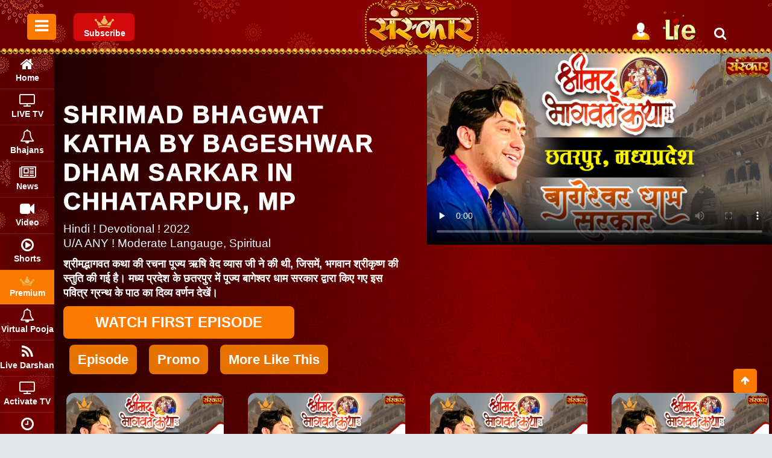

--- FILE ---
content_type: text/html; charset=UTF-8
request_url: https://app.sanskargroup.in/premium_details?ses_id=25&cat_id=29
body_size: 27110
content:
<!DOCTYPE html>
<html lang="en-US">

<head>


<!-- Prevent caching -->
<meta http-equiv="Cache-Control" content="no-cache, no-store, must-revalidate">
    <meta http-equiv="Pragma" content="no-cache">
    <meta http-equiv="Expires" content="0">


    <!-- <script async src="https://pagead2.googlesyndication.com/pagead/js/adsbygoogle.js?client=ca-pub-1618767157139570"
     crossorigin="anonymous"></script> -->
        <meta charset="UTF-8" />
    <meta name="google-site-verification" content="Haw5YMAgqYLHD4kow79s_YnEyB3O0-zre8r9PMNQgoo" />
    <meta property="og:url" content="http://app.sanskargroup.in/premium_details?ses_id=25&cat_id=29" />

    <meta property="og:url" content="https://app.sanskargroup.in/news-list" />
    <meta property="og:type" content="article" />
    <meta property="og:title" content="Sanskar TV"/>
    <meta property="og:description" content="Sanskar TV is one of the most popular Devotional channel broadcasting audio-visual contents on the Indian philosophy, religion, spirituality, lifestyle, and culture. The channel started broadcasting in the year 2000 and broadcasts Spiritual Discourses by top-of-the-line Indian sages and revered religious leaders propagating ancient Indian faith and culture." />
    <meta property="og:image" content="https://app.sanskargroup.in/assets/website_assets/images/sanskarmetaimages.png" />

    <title>Sanskar</title>
    <meta name="viewport" content="width=device-width,initial-scale=1,user-scalable=no">
    <style type="text/css">
    .qodef-e-inner-hover:before,
    .qodef-e-inner-hover:after {
        content: unset !important;
    }
    </style>
    <link rel="stylesheet" href="https://stackpath.bootstrapcdn.com/font-awesome/4.7.0/css/font-awesome.min.css">
    <link rel="shortcut icon" href="https://app.sanskargroup.in/assets/website_assets/images/favicon.ico" />
    <link rel="stylesheet" href="https://app.sanskargroup.in/assets/website_assets/css/bootstrap.min.css" media="all" />
    <link rel="stylesheet" href="https://app.sanskargroup.in/assets/website_assets/css/owl.carousel.min.css" media="all" />
    <link rel="stylesheet" href="https://app.sanskargroup.in/assets/website_assets/css/style.css" media="all" />
    <link rel="stylesheet" href="https://app.sanskargroup.in/assets/website_assets/css/newstyle.css" media="all" />
    <link rel="stylesheet" href="https://app.sanskargroup.in/assets/website_assets/css/homestyle.css" media="all" />

    <!-- new for player start   -->
    <link rel="stylesheet" href="https://fonts.googleapis.com/icon?family=Material+Icons" />
    <link rel="stylesheet" href="https://app.sanskargroup.in/assets/website_assets/playercss/audio.css" />
    <link rel="stylesheet" href="https://app.sanskargroup.in/assets/website_assets/css/plyr.css" />
    <link rel="stylesheet" href="https://app.sanskargroup.in/assets/website_assets/css/owl.carousel.min.css" />
    <link rel="stylesheet" href="https://app.sanskargroup.in/assets/website_assets/css/afterplay.css" />
    <!-- new for player end   -->
    <script src="https://app.sanskargroup.in/assets/website_assets/js/jquery-ui.js" />
    </script>
    <script async src="https://www.googletagmanager.com/gtag/js?id=G-4P1JCZHKN9"></script>
    <script>
    window.dataLayer = window.dataLayer || [];

    function gtag() {
        dataLayer.push(arguments);
    }
    gtag('js', new Date());
    gtag('config', 'G-4P1JCZHKN9');
    </script>
</head>

<style>
/* .widget.mkd-footer-bottom-left.widget_text {
    padding-left: 93px;
} */
.privacy-policy-heading {
    font-weight: 600;
    color: #585858;
    font-size: 20px;
}

button:focus {
    outline: none !important;
}

/* ul.nav.navbar-nav.ml-auto li.nav-item.sign-up img {
    max-width: 168px;
} */
.navbar {
    padding: 15px 0px;
    /* background: #e6e7e8;*/
    background-image: url(../assets/website_assets/images/top-bg.png);
    /* background-position: center;
    background-repeat: no-repeat; */
    /*top: -7px !important;*/
    position: relative;
    /* background-size: cover;*/
    border: none;
    border-radius: 0;
    display: block;
    /*-webkit-box-shadow: 1px 1px 3px rgba(0, 0, 0, 0.1);
  box-shadow: 1px 1px 3px rgba(0, 0, 0, 0.1); }*/
}

nav.navbar img {
    padding-right: 6px;
    margin-left: 6px;
    margin-right: 0px;
}

.navbar-btn {
    -webkit-box-shadow: none;
    box-shadow: none;
    outline: none !important;
    border: none;
}

.line {
    width: 100%;
    height: 1px;
    border-bottom: 1px dashed #ddd;
    margin: 40px 0;
}

/* .wrapper {
    width: 100%;
    top: -9px;
    position: relative;
  }  */

#sidebar {
    min-width: 200px;
    max-width: 200px;
    background-image: url(../assets/website_assets/images/left-side-bg.png);
    background-position: top;
    background-repeat: no-repeat;
    color: #fff;
    -webkit-transition: all 0.3s;
    -o-transition: all 0.3s;
    transition: all 0.3s;
    height: 100% !important;
}

#sidebar.active {
    min-width: 90px;
    max-width: 90px;
    text-align: center;
}

#sidebar.active ul.components li {
    font-size: 14px;
}

#sidebar.active ul.components li a {
    padding: 10px 0;
}

#sidebar.active ul.components li a span {
    margin-right: 0;
    display: block;
    font-size: 24px;
}

#sidebar.active .logo {
    padding: 10px 0;
}

#sidebar.active .footer {
    display: none;
}

#sidebar .logo {
    display: block;
    color: #fff;
    font-weight: 900;
    padding: 10px 30px;
    -webkit-transition: 0.3s;
    -o-transition: 0.3s;
    transition: 0.3s;
}

@media (prefers-reduced-motion: reduce) {
    #sidebar .logo {
        -webkit-transition: none;
        -o-transition: none;
        transition: none;
    }
}

#sidebar ul.components {
    padding: 0;
    -webkit-transition: 0.3s;
    -o-transition: 0.3s;
    transition: 0.3s;
}

@media (prefers-reduced-motion: reduce) {
    #sidebar ul.components {
        -webkit-transition: none;
        -o-transition: none;
        transition: none;
    }
}

#sidebar ul li {
    font-size: 16px;
}

#sidebar ul li>ul {
    margin-left: 10px;
}

#sidebar ul li>ul li {
    font-size: 14px;
}

#sidebar ul li a {
    padding: 10px 12px;
    display: block;
    color: white;
    font-weight: bold;
    border-bottom: 1px solid rgba(255, 255, 255, 0.1);
}

#sidebar ul li a span {
    margin-right: 15px;
}

@media (max-width: 991.98px) {
    #sidebar ul li a span {
        display: block;
        margin-right: 0px;
    }
}

#sidebar ul li a:hover {
    color: #fff;
}

#sidebar ul li.active>a {
    background: transparent;
    color: #fff;
}

@media (max-width: 991.98px) {
    #sidebar {
        min-width: 80px;
        max-width: 80px;
        text-align: center;
        margin-left: -9px !important;
    }

    #sidebar.active {
        margin-left: -97px !important;
        z-index: 999;
    }

    #sidebar ul li a {
        padding: 10px 2px !important;
        font-weight: normal;
        font-size: 14px;
    }
}



a[data-toggle="collapse"] {
    position: relative;
}

.dropdown-toggle::after {
    display: block;
    position: absolute;
    top: 50%;
    right: 0;
    -webkit-transform: translateY(-50%);
    -ms-transform: translateY(-50%);
    transform: translateY(-50%);
}

@media (max-width: 991.98px) {
    #sidebarCollapse span {
        display: none;
    }
}

.footer {
    padding: 0 30px;
}

@media (max-width: 991.98px) {
    .footer {
        display: none;
    }
}

@media (min-width:992px) and (max-width:1308px) {

    ul.premium-top-info img {
        width: 32px;
    }

    ul.premium-top-info span {
        position: relative;
        top: -5px !important;
        color: #fff;
        font-size: 14px;
        font-weight: bold;
    }

    ul.premium-top-info {
        position: relative;
        top: 32%;
        height: 46px;
        left: 5px;
    }
}

@media (min-width:1309px) and (max-width:1505px) {

    ul.premium-top-info img {
        width: 32px;
    }

    ul.premium-top-info span {
        position: relative;
        top: 5px !important;
        color: #fff;
        font-size: 14px;
        font-weight: bold;
    }

    ul.premium-top-info {
        position: relative;
        top: 32%;
        height: 46px;
        left: 5px;
    }
}

@media screen and (max-width: 1560px) {
    #sidebar.active ul.components li {
        font-size: 14px !important;
    }

    #sidebar.active ul.components li a {
        padding: 7px 0px !important;
    }
}

@media screen and (min-width: 992px) {
    .navbar .nav-item {
        padding: 0.0rem 0.0rem !important;
        /* margin: 0 0.25rem;*/
    }
}

#content {
    width: 100%;
    padding: 0;
    min-height: 100vh;
    -webkit-transition: all 0.3s;
    -o-transition: all 0.3s;
    transition: all 0.3s;
}

.btn.btn-primary {
    background: #fa7b00;
    border-color: #fa7b00;
    position: relative;
    top: 0px;
}

.btn.btn-primary:hover,
.btn.btn-primary:focus {
    background: #fa7b00 !important;
    border-color: #fa7b00 !important;
    box-shadow: none;
}

.new-header-apg {
    z-index: 9999999;
    position: relative;
}

a.navbar-brand.header-main-logo.pt-0 {
    position: fixed;
    top: -4px;
    /*left: 7%;*/
}

.btn.btn-primary:active {
    background: #fa7b00 !important;
    border-color: #fa7b00 !important;

}

ul.nav.navbar-nav.ml-auto {
    /*width: 200px !important;*/
    font-weight: bold;
    display: contents;

}

ul.nav.navbar-nav.ml-auto li.nav-item a {
    color: #fff !important;
}

ul.nav.navbar-nav.ml-auto li.nav-item.sign-up {
    position: relative;
    top: -33px;
    width: 100px;
    left: 23%;

}

li.nav-item.login img {
    position: relative;
    top: 28px;
}

div#navbarSupportedContent {
    height: 91px;
}

body {
    padding: 0;
    margin: 0;
    box-sizing: border-box;
    /* background: url(https://app.sanskargroup.in/assets/website_assets/images/premium-bg.png) no-repeat fixed; */
    background: url(https://app.sanskargroup.in/sanskar_development/assets/website_assets/images/b4.jpg) no-repeat fixed;
    background-size: cover;
}

nav.navbar-expand-lg.navbar-light {
    /* position: relative;
    top: 22px; */
}

.tabContent.scrollbar ul.media-list.main-list .pull-left {
    width: 100%;
}

/* .wpb_column.vc_column_container.vc_col-xs-12.vc_col-sm-12.vc_col-lg-3.vc_col-md-3{
  width:none !important;
} */

ul.premium-top-info span {
    position: relative;
    top: 5px;
}

ul.premium-top-info {
    position: relative;
    top: 33%;
    background: #d10909;
    border-radius: 7px;
    padding: 2px 0px 8px 2px;
    text-align: center;
}

@media (min-width: 768px) {

    /* ul.premium-top-info{
	display:none !important;
} */
    a.navbar-brand.header-main-logo img.img-responsive {
        right: 11% !important;
        position: relative;
    }

    ul.premium-top-info a {
        color: #fff;
        /* text-transform: uppercase; */
        font-weight: bold;
        text-decoration: none;
    }
}

@media only screen and (max-width: 991px) {
    a.navbar-brand.header-main-logo.pt-0 {
        position: relative;
        top: 5px;
        /* left: 7%; */
    }

    ul.premium-top-info img {
        width: 28px;
        margin: 0 auto;
        display: block;
    }

    ul.premium-top-info span {
        position: relative;
        top: -5px !important;
        color: #fff;
        font-size: 10px;
        font-weight: bold;
    }

    ul.premium-top-info {
        position: relative;
        top: 32%;
        height: 43px;
        left: 5px;
    }

    button#sidebarCollapse {
        position: relative;
        top: 2px;
        padding: 0.175rem 0.45rem;
    }
}


@media only screen and (max-width: 767px) {
    a.navbar-brand.header-main-logo.pt-0 {
        position: relative;
       /* top: 31px;*/
        /* left: 7%; */
    }

    /* footer .mkd-footer-bottom-holder .widget.widget_nav_menu {
      padding-bottom: 21px !important;
    } */

    .mkd-three-columns {
        position: relative;
        padding-bottom: 57px;
    }

    ul.premium-top-info img {
        width: 28px;
        margin: 0 auto;
        display: block;
        top: 4px;
        position: relative;
    }

    ul.premium-top-info span {
        position: relative;
        top: -1px !important;
        color: #fff;
        font-size: 10px;
        font-weight: bold;
    }

    ul.premium-top-info {
        position: relative;
        top: 32%;
        height: 43px;
        left: 5px;
    }

    .subf {
        position: relative;
        top: 4px;
    }

    button#sidebarCollapse {
        position: relative;
        top:-28px;
        padding: 0.175rem 0.45rem;
    }

    a.navbar-brand.header-main-logo.pt-0 img {
        max-width: 81px !important;
    }

    div#navbarSupportedContent {
        right: -2% !important;
    }

    ul.nav.navbar-nav.ml-auto {
        width: 125px !important;
        top: 14px;
        position: relative;
    }

    li.nav-item.login img {
        position: relative;
        /* top: 11px; */
        left: -14%;
    }

    li.nav-item.login {
        width: 40px;
    }

    ul.nav.navbar-nav.ml-auto li.nav-item.sign-up {
        position: absolute;
        top: 8px;
        left: 31%;
    }

    ul.nav.navbar-nav.ml-auto li.nav-item.sign-up img {
        max-width: 59px;
    }

    nav.navbar-expand-lg.navbar-light {
        position: relative;
        top: 28px;
    }
}

ul.nav.navbar-nav.ml-auto li.nav-item.sign-up img {
    width: 97px;
}

.loginTEXT {
    color: #fff;
}

.tags a {
    border-radius: 30px;
    font-size: 24px;
    line-height: 30px;
    margin-bottom: 10px;
    margin-right: 10px;
    padding: 15px 22px 13px 22px;
}

.tags a {
    background: #000000;
    border: 1px solid #fff;
    border-radius: 24px;
    font-size: 20px;
    float: left;
    letter-spacing: -0.12px;
    line-height: 25px;
    margin-bottom: 8px;
    margin-right: 8px;
    padding: 7px 18px 10px 18px;
    color: #fff;
}

h3.trending-search {
    font-weight: bold;
    margin-top: 20px;
    margin-bottom: 10px;
}

.tags a:hover {
    text-decoration: none;
    color: #fa7b00;
    border: 1px solid #fa7b00;
}

.vip img {
    position: absolute;
    z-index: 1;
    height: 57px !important;
    width: 51px !important;
    /* padding-left: 8px; */
    /* margin-left: 5px; */
    margin-top: -12px;
}

li.nav-item.login.newlogin.newlogins.gold-new-info {
    position: absolute;
    z-index: 9999999999999;
    top: -9px;
}

li.nav-item.login.newlogin.newlogins.gold-new-info img {
    width: 27px;
}

a.nav-link.nav-link-pre-pooja {
    padding-left: 0px !important;
}

.header-filter-search .overlay .closebtn {
    right: 5px;
}


.scrollbar:hover {
    /* margin-left: 30px; */
    float: left;
    /* height: 300px; */
    /* width: 65px; */
    /* background: #F5F5F5; */
    overflow-y: scroll;
    margin-bottom: 25px;
}

#style-3::-webkit-scrollbar-track {
    -webkit-box-shadow: inset 0 0 6px rgba(0, 0, 0, 0.3);
    background-color: #F5F5F5;
}

#style-3::-webkit-scrollbar {
    width: 6px;
    background-color: #F5F5F5;
}

#style-3::-webkit-scrollbar-thumb {
    background-color: #000000;
}


/* .list-unstyled.components:hover {
    overflow-y: scroll;
    height: auto !important;
}

 .list-unstyled.components::-webkit-scrollbar {
    background: transparent;
    width: 16px;
} 
.list-unstyled.components:hover::-webkit-scrollbar-thumb {
    background-color: var(--yt-spec-icon-disabled);
}
.list-unstyled.components {
    overflow: hidden;
    flex: 1;
    flex-basis: 1e-9px;
    overflow-y: auto;
    scrollbar-color: transparent transparent;
    scrollbar-width: thin;
} */




/* Mnish code start for hover sidebar show seekbar date is 28 march 2024 */
.progressContainer1 {
    background: #444;
    position: relative;
    top: -11px;
}
.progressContainer {
    background: #444;
}
nav#sidebar:hover {
    position: relative;
    overflow-y: auto;
    /* Enable scrolling */
}

/* Scrollbar track */
.scrollbar-track {
    position: absolute;
    top: 0;
    right: 0;
    bottom: 0;
    width: 0px;
    /* Adjust as needed */
    background-image: url("https://app.sanskargroup.in/assets/website_assets/images/left-side-bg.png");
    background-position: top;
    background-repeat: no-repeat;
    z-index: 0;
    /* Ensure it's behind the scrollbar */
}

/* Actual scrollbar */
nav#sidebar::-webkit-scrollbar {
    width: 10px;
}

/* Actual scrollbar thumb */
nav#sidebar::-webkit-scrollbar-thumb {
    background: #4d0803;
}

/* Handle on hover */
nav#sidebar::-webkit-scrollbar-thumb:hover {
    background: #5d0803;
}



.mkd-active-item li.nav-item.active,
.mkd-main-menu>ul>li.mkd-active-item>a,
.mkd-social-share-holder.mkd-list ul li a.mkd-share-link:hover {
    background-color: #fa7b00;
    position: relative;
    z-index: 99;
}
</style>

<body>
    <div class="new-header-apg navbar " style="position: fixed;width: 100%;z-index:999999;height: 91px;top:-1px;">
        <div class="col-md-12">
            <div class="row container-fluid">
                <div class="col-md-1 col-sm-1 col-2 col-xs-2">
                    <nav class="navbar-expand-lg navbar-light">
                        <div class="container-fluid">

                            <button type="button" id="sidebarCollapse" class="btn btn-primary">
                                <i class="fa fa-bars"></i>
                                <span class="sr-only">Toggle Menu</span>
                            </button>
                            <button class="btn btn-dark d-inline-block d-lg-none ml-auto" type="button"
                                data-toggle="collapse" data-target="#navbarSupportedContent"
                                aria-controls="navbarSupportedContent" aria-expanded="false"
                                aria-label="Toggle navigation">
                                <i class="fa fa-bars"></i>
                            </button>


                            <div class="collapse navbar-collapse login" id="navbarSupportedContent">
                                <ul class="nav navbar-nav ml-auto">

                                </ul>
                            </div>

                        </div>
                    </nav>
                </div>
                                <div class="col-md-1 col-sm-1 col-2 col-xs-2 p-0 mobile-view-premium">
                                    <ul class="premium-top-info" style="list-style:none;">
                                        <li class="nav-item active">
                                            <a href="https://app.sanskargroup.in/plan" target="_self"><img width="40px" height="40px"
                                                    src="https://app.sanskargroup.in/assets/website_assets/images/gold-new.png"><span>Subscribe</span></a>
                                        </li>
                                    </ul>
                                </div>
                                
                    
                  
                <div class="col-md-8 col-sm-8 col-4 col-xs-4">
                    <div style="text-align: center;">
                        <a class="navbar-brand header-main-logo pt-0" href="https://app.sanskargroup.in/">
                            <img src="https://app.sanskargroup.in/assets/website_assets/images/header-logo.png"
                                alt="mobile-logo" class="img-responsive" />
                        </a>
                    </div>
                </div>
                <div class="col-md-2 col-sm-2 col-4 col-xs-4">
                    <div class="navbar-collapse" id="navbarSupportedContent">
                        <ul class="nav navbar-nav ml-auto">

                            
                            <li class="nav-item login">
                                <!-- <a class="nav-link" href="" 
                      target="_self"><img width="31px" height="31px" src="" alt="login" /> -->
                                <!-- <h6 class="loginTEXT">Login</h6>  -->
                                <!-- </a> -->
                                <a class="nav-link"
                                    href="https://app.sanskargroup.in/login_with_otp?CurlEnjoy="
                                    target="_self"><img width="31px" height="31px"
                                        src="https://app.sanskargroup.in/assets/website_assets/images/login.png" alt="login" />
                                </a>
                            </li>
                            
                            <li class="nav-item sign-up live-tv-info">
                                <a class="nav-link" href="https://app.sanskargroup.in/live-tv" target="_self"><img
                                        src="https://app.sanskargroup.in/assets/website_assets/images/live.gif"></a>
                            </li>
                            <li class="nav-item search-info-header">
                                <a href="#" class="login-search-info openBtn" onclick="openSearch()"><span
                                        class="fa fa-search"></span></a>
                            </li>
                        </ul>
                    </div>
                    <div class="collapse navbar-collapse" id="navbarSupportedContent">
                        <ul class="nav navbar-nav ml-auto">
                            <!--<li class="nav-item active">
                    <a class="nav-link" href="#"> SIGN IN </a>
                </li>-->
                            <li class="nav-item sign-up">
                                <a class="nav-link" href="https://app.sanskargroup.in/live-tv" target="_self"><img
                                        src="https://app.sanskargroup.in/assets/website_assets/images/live.gif"></a>
                            </li>
                        </ul>
                    </div>
                </div>
            </div>
        </div>


    </div>



    <div class="header-filter-search">


        <div id="fliterSearch" class="overlay">
            <span class="closebtn" onclick="closeSearch()" title="Close Overlay">×</span>
            <div class="overlay-content">
                <form action="" id="seachForm" method="POST">
                    <input type="text" placeholder="Search.." name="search" autocomplete="off" id="search"
                        oninput="validateInput(this)" required>
                    <button type="submit"><i class="fa fa-search sbar"></i></button>
                </form>
                <!-- <form>
    <label for="inputField">Enter Alphabetic First Character:</label>
    <input type="text" id="inputField" oninput="validateInput(this)" required>
    <input type="submit" value="Submit">
</form> -->
                                <h3 class="trending-search">Trending Searches</h3>
                <div class="tags">
                                        <a href="#" onclick="hitChangeEvent(0)"><span id="spanKeyId0"
                            serchIn="a">#a</span></a>
                                        <a href="#" onclick="hitChangeEvent(1)"><span id="spanKeyId1"
                            serchIn="bage">#bage</span></a>
                                        <a href="#" onclick="hitChangeEvent(2)"><span id="spanKeyId2"
                            serchIn="Bageshwar dham">#Bageshwar dham</span></a>
                                        <a href="#" onclick="hitChangeEvent(3)"><span id="spanKeyId3"
                            serchIn="Live">#Live</span></a>
                                        <a href="#" onclick="hitChangeEvent(4)"><span id="spanKeyId4"
                            serchIn="Bageshwar ">#Bageshwar </span></a>
                                        <a href="#" onclick="hitChangeEvent(5)"><span id="spanKeyId5"
                            serchIn="Bageshwar dham sarkar">#Bageshwar dham sarkar</span></a>
                                        <a href="#" onclick="hitChangeEvent(6)"><span id="spanKeyId6"
                            serchIn="Bag">#Bag</span></a>
                                        <a href="#" onclick="hitChangeEvent(7)"><span id="spanKeyId7"
                            serchIn="shrinathji darshan">#shrinathji darshan</span></a>
                                        <a href="#" onclick="hitChangeEvent(8)"><span id="spanKeyId8"
                            serchIn="Shiv">#Shiv</span></a>
                                        <a href="#" onclick="hitChangeEvent(9)"><span id="spanKeyId9"
                            serchIn="bages">#bages</span></a>
                                        <a href="#" onclick="hitChangeEvent(10)"><span id="spanKeyId10"
                            serchIn="liv">#liv</span></a>
                                        <a href="#" onclick="hitChangeEvent(11)"><span id="spanKeyId11"
                            serchIn="Dhirendra shastri ">#Dhirendra shastri </span></a>
                                        <a href="#" onclick="hitChangeEvent(12)"><span id="spanKeyId12"
                            serchIn="Hanuman chalisa">#Hanuman chalisa</span></a>
                                        <a href="#" onclick="hitChangeEvent(13)"><span id="spanKeyId13"
                            serchIn="Shi">#Shi</span></a>
                                        <a href="#" onclick="hitChangeEvent(14)"><span id="spanKeyId14"
                            serchIn="Jaya Kishori ">#Jaya Kishori </span></a>
                                        <a href="#" onclick="hitChangeEvent(15)"><span id="spanKeyId15"
                            serchIn="bhajan">#bhajan</span></a>
                                        <a href="#" onclick="hitChangeEvent(16)"><span id="spanKeyId16"
                            serchIn="bha">#bha</span></a>
                                        <a href="#" onclick="hitChangeEvent(17)"><span id="spanKeyId17"
                            serchIn="Vinod ">#Vinod </span></a>
                                        <a href="#" onclick="hitChangeEvent(18)"><span id="spanKeyId18"
                            serchIn="bageshwar dham Balaji">#bageshwar dham Balaji</span></a>
                                        <a href="#" onclick="hitChangeEvent(19)"><span id="spanKeyId19"
                            serchIn="बागेश्वर धाम">#बागेश्वर धाम</span></a>
                                    </div>

                <div class="hello scrollbar" id="style-6">
                    <div class="mkd-layout-title-holder">
                        <span class="mkd-section-title-holder clearfix mkd-pattern-light">
                            <span class="mkd-st-title">Top Premium Searches</span>
                        </span>
                    </div>
                    <!-- <p class="h1 titleclass">Top Premium Searches</p> -->
                    <div class="row mb-2" id="searchIdTest2">
                                                                        <div class="col-md-2 col-sm-4 col-12 col-xs-12">

                            <a
                                href="https://app.sanskargroup.in/premium_details?ses_id=1&cat_id=1">
                                <span class="vip">
                                    <img src="https://app.sanskargroup.in/assets/website_assets/images/logo.png" alt="">
                                </span>
                                <img class="img-fluid imgclass" src="https://bhaktiappproduction.s3.ap-south-1.amazonaws.com/premium_videos/thumbnails/29231697052061jaya_kishori.jpg"
                                    alt="">
                            </a>
                        </div>
                                                <div class="col-md-2 col-sm-4 col-12 col-xs-12">

                            <a
                                href="https://app.sanskargroup.in/premium_details?ses_id=2&cat_id=2">
                                <span class="vip">
                                    <img src="https://app.sanskargroup.in/assets/website_assets/images/logo.png" alt="">
                                </span>
                                <img class="img-fluid imgclass" src="https://bhaktiappproduction.s3.ap-south-1.amazonaws.com/premium_videos/thumbnails/19071377264719bds_%281%29.jpg"
                                    alt="">
                            </a>
                        </div>
                                                <div class="col-md-2 col-sm-4 col-12 col-xs-12">

                            <a
                                href="https://app.sanskargroup.in/premium_details?ses_id=3&cat_id=1">
                                <span class="vip">
                                    <img src="https://app.sanskargroup.in/assets/website_assets/images/logo.png" alt="">
                                </span>
                                <img class="img-fluid imgclass" src="https://bhaktiappproduction.s3.ap-south-1.amazonaws.com/premium_videos/thumbnails/4006661bhai_shrii_.jpg"
                                    alt="">
                            </a>
                        </div>
                                                <div class="col-md-2 col-sm-4 col-12 col-xs-12">

                            <a
                                href="https://app.sanskargroup.in/premium_details?ses_id=4&cat_id=3">
                                <span class="vip">
                                    <img src="https://app.sanskargroup.in/assets/website_assets/images/logo.png" alt="">
                                </span>
                                <img class="img-fluid imgclass" src="https://bhaktiappproduction.s3.ap-south-1.amazonaws.com/premium_videos/thumbnails/2686108465128Indradev_Ji_%281%29.jpg"
                                    alt="">
                            </a>
                        </div>
                                                <div class="col-md-2 col-sm-4 col-12 col-xs-12">

                            <a
                                href="https://app.sanskargroup.in/premium_details?ses_id=5&cat_id=2">
                                <span class="vip">
                                    <img src="https://app.sanskargroup.in/assets/website_assets/images/logo.png" alt="">
                                </span>
                                <img class="img-fluid imgclass" src="https://bhaktiappproduction.s3.ap-south-1.amazonaws.com/premium_videos/thumbnails/46859087665395rambhadracharya_ji_%281%29.jpg"
                                    alt="">
                            </a>
                        </div>
                                                <div class="col-md-2 col-sm-4 col-12 col-xs-12">

                            <a
                                href="https://app.sanskargroup.in/premium_details?ses_id=6&cat_id=2">
                                <span class="vip">
                                    <img src="https://app.sanskargroup.in/assets/website_assets/images/logo.png" alt="">
                                </span>
                                <img class="img-fluid imgclass" src="https://bhaktiappproduction.s3.ap-south-1.amazonaws.com/premium_videos/thumbnails/4966186679467shashi_shekhar_%281%29.jpg"
                                    alt="">
                            </a>
                        </div>
                                            </div>

                    <div class="mkd-layout-title-holder">
                        <span class="mkd-section-title-holder clearfix mkd-pattern-light">
                            <span class="mkd-st-title">Top Video Searches</span>
                        </span>
                    </div>
                    <!-- <p class="h1 titleclass"> Top Video Searches</p> -->
                    <div class="row mb-2" id="searchIdTest">
                                                                        <div class="col-md-2 col-sm-4 col-12 col-xs-12">
                            <a href="https://app.sanskargroup.in/video/46">
                                <img class="img-fluid imgclass" src="https://bhaktiappproduction.s3.ap-south-1.amazonaws.com/videos/thumbnails/5676605de9O0Mzmqhw-HD.jpg" alt="">
                            </a>
                        </div>
                                                <div class="col-md-2 col-sm-4 col-12 col-xs-12">
                            <a href="https://app.sanskargroup.in/video/47">
                                <img class="img-fluid imgclass" src="https://bhaktiappproduction.s3.ap-south-1.amazonaws.com/videos/thumbnails/221199387lDyRosQRY-HD.jpg" alt="">
                            </a>
                        </div>
                                                <div class="col-md-2 col-sm-4 col-12 col-xs-12">
                            <a href="https://app.sanskargroup.in/video/48">
                                <img class="img-fluid imgclass" src="https://bhaktiappproduction.s3.ap-south-1.amazonaws.com/videos/thumbnails/755801PkCZNgHTxKM-HD.jpg" alt="">
                            </a>
                        </div>
                                                <div class="col-md-2 col-sm-4 col-12 col-xs-12">
                            <a href="https://app.sanskargroup.in/video/49">
                                <img class="img-fluid imgclass" src="https://bhaktiappproduction.s3.ap-south-1.amazonaws.com/videos/thumbnails/5874840eEGbzlj3fH4-HD.jpg" alt="">
                            </a>
                        </div>
                                                <div class="col-md-2 col-sm-4 col-12 col-xs-12">
                            <a href="https://app.sanskargroup.in/video/50">
                                <img class="img-fluid imgclass" src="https://bhaktiappproduction.s3.ap-south-1.amazonaws.com/videos/thumbnails/5812640fbI-lqJWT6c-HD.jpg" alt="">
                            </a>
                        </div>
                                                <div class="col-md-2 col-sm-4 col-12 col-xs-12">
                            <a href="https://app.sanskargroup.in/video/51">
                                <img class="img-fluid imgclass" src="https://bhaktiappproduction.s3.ap-south-1.amazonaws.com/videos/thumbnails/595862K6pBO9j-AnA-HD.jpg" alt="">
                            </a>
                        </div>
                                                <div class="col-md-2 col-sm-4 col-12 col-xs-12">
                            <a href="https://app.sanskargroup.in/video/52">
                                <img class="img-fluid imgclass" src="https://bhaktiappproduction.s3.ap-south-1.amazonaws.com/videos/thumbnails/6374096min-156819488811111.jpg" alt="">
                            </a>
                        </div>
                                                <div class="col-md-2 col-sm-4 col-12 col-xs-12">
                            <a href="https://app.sanskargroup.in/video/53">
                                <img class="img-fluid imgclass" src="https://bhaktiappproduction.s3.ap-south-1.amazonaws.com/videos/thumbnails/1883504min-1568194928F1.jpg" alt="">
                            </a>
                        </div>
                                                <div class="col-md-2 col-sm-4 col-12 col-xs-12">
                            <a href="https://app.sanskargroup.in/video/54">
                                <img class="img-fluid imgclass" src="https://bhaktiappproduction.s3.ap-south-1.amazonaws.com/videos/thumbnails/6424719zqx_iiqVz_A-HD.jpg" alt="">
                            </a>
                        </div>
                                                <div class="col-md-2 col-sm-4 col-12 col-xs-12">
                            <a href="https://app.sanskargroup.in/video/56">
                                <img class="img-fluid imgclass" src="https://bhaktiappproduction.s3.ap-south-1.amazonaws.com/videos/thumbnails/906243z_zEK61zYQ4-HD.jpg" alt="">
                            </a>
                        </div>
                                                <div class="col-md-2 col-sm-4 col-12 col-xs-12">
                            <a href="https://app.sanskargroup.in/video/57">
                                <img class="img-fluid imgclass" src="https://bhaktiappproduction.s3.ap-south-1.amazonaws.com/videos/thumbnails/12172945AnW0hUtaL4-HD.jpg" alt="">
                            </a>
                        </div>
                                                <div class="col-md-2 col-sm-4 col-12 col-xs-12">
                            <a href="https://app.sanskargroup.in/video/59">
                                <img class="img-fluid imgclass" src="https://bhaktiappproduction.s3.ap-south-1.amazonaws.com/videos/thumbnails/6547748min-1568710411maxresdefault.jpg" alt="">
                            </a>
                        </div>
                                            </div>
                    <div class="mkd-layout-title-holder">
                        <span class="mkd-section-title-holder clearfix mkd-pattern-light">
                            <span class="mkd-st-title">Top Audio Searches</span>
                        </span>
                    </div>
                    <!-- <p class="h1 titleclass"> Top Audio Searches</p> -->
                    <div class="row mb-2" id="searchIdTest1">
                                                                        <div class="col-md-2 col-sm-4 col-12 col-xs-12">
                            <a href="https://app.sanskargroup.in/bhajan/18">
                                <img class="img-fluid imgclass" src="https://bhaktiappproduction.s3.ap-south-1.amazonaws.com/bhajan/thumbnails/3992942Besaharo_Ko_Sahara_Home_Video_Thumb.jpg" alt="">
                            </a>
                        </div>
                                                <div class="col-md-2 col-sm-4 col-12 col-xs-12">
                            <a href="https://app.sanskargroup.in/bhajan/19">
                                <img class="img-fluid imgclass" src="https://bhaktiappproduction.s3.ap-south-1.amazonaws.com/bhajan/thumbnails/3162955Hari_Ka_Bhajan_Karo_Home_Video_Thumb.jpg" alt="">
                            </a>
                        </div>
                                                <div class="col-md-2 col-sm-4 col-12 col-xs-12">
                            <a href="https://app.sanskargroup.in/bhajan/20">
                                <img class="img-fluid imgclass" src="https://bhaktiappproduction.s3.ap-south-1.amazonaws.com/bhajan/thumbnails/5618548Hum_Tumhare_The_Prabhu_Ji_Home_Video_Thumb.jpg" alt="">
                            </a>
                        </div>
                                                <div class="col-md-2 col-sm-4 col-12 col-xs-12">
                            <a href="https://app.sanskargroup.in/bhajan/21">
                                <img class="img-fluid imgclass" src="https://bhaktiappproduction.s3.ap-south-1.amazonaws.com/bhajan/thumbnails/7365694Rasiya_Hai_Mero_Banke_Bihari_Lal_Video_Page_Thumb.jpg" alt="">
                            </a>
                        </div>
                                                <div class="col-md-2 col-sm-4 col-12 col-xs-12">
                            <a href="https://app.sanskargroup.in/bhajan/22">
                                <img class="img-fluid imgclass" src="https://bhaktiappproduction.s3.ap-south-1.amazonaws.com/bhajan/thumbnails/4968344Bas_Itni_Tamanna_Hai_Home_Video_Thumb.jpg" alt="">
                            </a>
                        </div>
                                                <div class="col-md-2 col-sm-4 col-12 col-xs-12">
                            <a href="https://app.sanskargroup.in/bhajan/23">
                                <img class="img-fluid imgclass" src="https://bhaktiappproduction.s3.ap-south-1.amazonaws.com/bhajan/thumbnails/6327040Lagan_Jo_Teri_Lagi_Video_Page_Thumb.jpg" alt="">
                            </a>
                        </div>
                                                <div class="col-md-2 col-sm-4 col-12 col-xs-12">
                            <a href="https://app.sanskargroup.in/bhajan/24">
                                <img class="img-fluid imgclass" src="https://bhaktiappproduction.s3.ap-south-1.amazonaws.com/bhajan/thumbnails/4076485Meri_Lagi_Shyam_Sang_Preet_Home_Video_Thumb.jpg" alt="">
                            </a>
                        </div>
                                                <div class="col-md-2 col-sm-4 col-12 col-xs-12">
                            <a href="https://app.sanskargroup.in/bhajan/25">
                                <img class="img-fluid imgclass" src="https://bhaktiappproduction.s3.ap-south-1.amazonaws.com/bhajan/thumbnails/90303Tumhari_Sharan_Mil_Gayi_Video_Page_Thumb.jpg" alt="">
                            </a>
                        </div>
                                                <div class="col-md-2 col-sm-4 col-12 col-xs-12">
                            <a href="https://app.sanskargroup.in/bhajan/26">
                                <img class="img-fluid imgclass" src="https://bhaktiappproduction.s3.ap-south-1.amazonaws.com/bhajan/thumbnails/378418Banke_Bihari_Ki_Aarti_Home_Video_Thumb.jpg" alt="">
                            </a>
                        </div>
                                                <div class="col-md-2 col-sm-4 col-12 col-xs-12">
                            <a href="https://app.sanskargroup.in/bhajan/27">
                                <img class="img-fluid imgclass" src="https://bhaktiappproduction.s3.ap-south-1.amazonaws.com/bhajan/thumbnails/5213318Kanhaiya_Le_Chal_Parli_Par_Video_Page_Thumb.jpg" alt="">
                            </a>
                        </div>
                                                <div class="col-md-2 col-sm-4 col-12 col-xs-12">
                            <a href="https://app.sanskargroup.in/bhajan/34">
                                <img class="img-fluid imgclass" src="https://bhaktiappproduction.s3.ap-south-1.amazonaws.com/bhajan/thumbnails/2612166min-1568183844AUDIfO.jpg" alt="">
                            </a>
                        </div>
                                                <div class="col-md-2 col-sm-4 col-12 col-xs-12">
                            <a href="https://app.sanskargroup.in/bhajan/35">
                                <img class="img-fluid imgclass" src="https://bhaktiappproduction.s3.ap-south-1.amazonaws.com/bhajan/thumbnails/2978977min-1568199147maxresdefault.jpg" alt="">
                            </a>
                        </div>
                                            </div>
                </div>
            </div>
        </div>
    </div>

    <div class="wrapper d-flex align-items-stretch">


        <nav id="sidebar" class="navbar active" style="position:fixed; top: 88px !important;z-index: 99999;">
            <!--<h1><a href="index.html" class="logo">M.</a></h1>-->
            <ul class="navbar-nav mr-auto mkd-active-item list-unstyled components mb-5 scrollbar-left-nav"
                id="style-3">
                <li class="nav-item ">
                    <a class="nav-link" href="https://app.sanskargroup.in/"><span class="fa fa-home"></span> Home</a>
                </li>
                <li class="nav-item ">
                    <a class="nav-link" href="https://app.sanskargroup.in/live-tv" target="_self"><span
                            class="fa fa-television"></span> LIVE TV</a>
                </li>

                <li class="nav-item ">
                    <a class="nav-link" href="https://app.sanskargroup.in/bhajan-list" target="_self"><span
                            class="fa fa-bell-o"></span> Bhajans</a>
                </li>
                <!-- <li class="nav-item <//?= ($active_menu == 'catch_up' ? 'active' : '') ?>">
                  <a class="nav-link" href="<//?= base_url('catch-up') ?>" target="_self"><span class="fa fa-connectdevelop"></span> Catch UP</a>
               </li>  -->

                <!-- <li class="nav-item <//?= ($active_menu == 'bhajan_list' ? 'active' : '') ?>">
          <a class="nav-link" href="<//?= base_url('bhajan-list') ?>" target="_self"><span class="fa fa-bell-o"></span> Bhajans</a>
        </li> -->

                <li class="nav-item ">
                    <a class="nav-link" href="https://app.sanskargroup.in/news-list" target="_self"><span
                            class="fa fa-newspaper-o"></span> News</a>
                </li>

                <li class="nav-item ">
                    <a class="nav-link" href="https://app.sanskargroup.in/video-list" target="_self"><span
                            class="fa fa-video-camera"></span> Video</a>
                </li>

                <li class="nav-item ">
                    <a class="nav-link" href="https://app.sanskargroup.in/shorts" target="_self"><span
                            class="fa fa-play-circle-o"></span> Shorts</a>
                </li>
                <!-- <li class="nav-item ">
                    <a class="nav-link" href="" target="_self"><span
                            class="fa fa-play-circle-o"></span>Aarti</a>
                </li> -->


                <!--  <li class="nav-item ">
          <a class="nav-link" href="" target="_self"><span class="fa fa-users"></span> About Us</a>
        </li> -->
                <!--<li class="nav-item ">
                  <a class="nav-link" href="https://app.sanskargroup.in/privacy-policy" target="_self"><span class="fa fa-shield"></span> Privacy Policy</a>
               </li>
               <li class="nav-item ">
                  <a class="nav-link" href="https://app.sanskargroup.in/terms-conditions" target="_self"><span class="fa fa-file-text-o"></span> Terms & Conditions</a>
               </li>-->
                <!--   <li class="nav-item ">
          <a class="nav-link" href="" target="_self"><span class="fa fa-volume-control-phone"></span> Contact Us</a>
        </li> -->

                <li class="nav-item active">
                    <a class="nav-link nav-link-pre-pooja" href="https://app.sanskargroup.in/premium" target="_self"><img
                            width="30px" height="30px"
                            src="https://app.sanskargroup.in/assets/website_assets/images/gold-new.png"> Premium</a>
                </li>
                <li class="nav-item ">
                    <a class="nav-link" href="https://app.sanskargroup.in/virtual_pooja" target="_self"><span
                            class="fa fa-bell-o"></span> Virtual Pooja</a>
                </li>
                <li class="nav-item ">
                    <a class="nav-link" href="https://app.sanskargroup.in/live-darshan" target="_self"><span
                            class="fa fa-rss"></span>Live Darshan</a>
                </li>


                <li class="nav-item">
                    <a class="nav-link" href="https://app.sanskargroup.in/tv" target="_self"><span
                            class="fa fa-television"></span> Activate TV</a>
                </li>
                <li class="nav-item ">
                    <a class="nav-link" href="https://app.sanskargroup.in/availablity" target="_self"><span class="fa fa-clock-o"></span> Availability</a>
                </li>
            </ul>
        </nav>
    </div>

    <script>
    function openSearch() {
        document.getElementById("fliterSearch").style.display = "block";
    }

    function closeSearch() {
        document.getElementById("fliterSearch").style.display = "none";
    }
    </script>

    <script>
    function validateInput(search) {

        let inputValue = search.value;
        let isValid = /^[A-Za-z].*$/.test(inputValue);

        if (!isValid) {
            search.value = '';
            //alert('Please start with an alphabetic character.');
        }
    }
    </script>


    <!-- Page Content  -->
    <div id="content" class=""
        style="top: 84px; position: relative; z-index: 0000;padding-right: 0px; padding-left: 90px;">

        <script type="text/javascript">
        (function($) {

            "use strict";

            var fullHeight = function() {

                $('.js-fullheight').css('height', $(window).height());
                $(window).resize(function() {
                    $('.js-fullheight').css('height', $(window).height());
                });

            };
            fullHeight();

            $('#sidebarCollapse').on('click', function() {
                $('#sidebar').toggleClass('active');
            });

        })(jQuery);
        </script>
        <script type="text/javascript">
        function hitChangeEvent(i) {
            var spanKeyId = 'spanKeyId' + i;
            var serch = document.getElementById(spanKeyId).innerHTML;
            let final = serch.replace('#', '');
            document.getElementById("search").value = final;

            var pankaj = true;
            if (pankaj) {
                pankaj = false;
                var formData = {
                    search: final,
                };
                let b_url = "https://app.sanskargroup.in/search";
                $.ajax({
                    type: "POST",
                    url: b_url,
                    data: formData,
                    dataType: "json",
                    encode: true,
                }).done(function(data) {
                    console.log(data.videos)
                    if (data.videos.length > 0) {
                        $("#searchIdTest").children("div").remove();
                        for (var i = 0; i < data.videos.length; i++) {
                            let id = "newElement" + i;
                            let img = data.videos[i]['thumbnail_url'];
                            let vid = data.videos[i]['id'];
                            let burl = "https://app.sanskargroup.in/video/" + data.videos[i];
                            //alert(burl)
                            $("#searchIdTest").append('<div id =' + id +
                                ' class="col-md-2 col-sm-4 col-12 col-xs-12">' +
                                '</div>');
                            $("#" + id).append('<a href="https://app.sanskargroup.in/video/' + vid +
                                '"><img class="img-fluid imgclass" src=' + img + '></a>');;
                        } //alert(data.search)
                    }


                    if (data.musics.length > 0) {
                        $("#searchIdTest1").children("div").remove();
                        for (var i = 0; i < data.musics.length; i++) {
                            let id1 = "newmusic" + i;
                            let img1 = data.musics[i]['image'];
                            let vid1 = data.musics[i]['id'];
                            // let burl1 = "https://app.sanskargroup.in/bhajan/" + data.musics[i];
                            //alert(burl)
                            $("#searchIdTest1").append('<div id =' + id1 +
                                ' class="col-md-2 col-sm-4 col-12 col-xs-12">' +
                                '</div>');
                            $("#" + id1).append('<a href="https://app.sanskargroup.in/bhajan/' + vid1 +
                                '"><img class="img-fluid imgclass" src=' + img1 + '></a>');;
                        } //alert(data.search)
                    }

                    if (data.premium.length > 0) {
                        $("#searchIdTest2").children("div").remove();
                        for (var i = 0; i < data.premium.length; i++) {
                            let id2 = "newElementpre" + i;
                            let img2 = data.premium[i]['season_thumbnail'];
                            let vid2 = data.premium[i]['id'];
                            let category_id = data.premium[i]['category_id'];
                            //  let burl2 = "https://app.sanskargroup.in/video/" + data.premium[i];
                            //alert(burl)
                            $("#searchIdTest2").append('<div id =' + id2 +
                                ' class="col-md-2 col-sm-4 col-12 col-xs-12">' +
                                '</div>');
                            $("#" + id2).append('<a href="https://app.sanskargroup.in/premium_details?ses_id=' +
                                vid2 + '&cat_id=' + category_id + '"><img class="img-fluid imgclass" src=' +
                                img2 + '></a>');;
                        } //alert(data.search)
                    }
                });
            }

        }
        </script>
        <script>
        $(document).ready(function() {
            var pankaj = false;
            $('#search').change(function() {
                pankaj = true;
            });
            $("#seachForm").submit(function(event) {
                if (pankaj) {
                    pankaj = false;
                    var formData = {
                        search: $("#search").val(),
                    };
                    let b_url = "https://app.sanskargroup.in/search";
                    $.ajax({
                        type: "POST",
                        url: b_url,
                        data: formData,
                        dataType: "json",
                        encode: true,
                    }).done(function(data) {
                        console.log(data.videos)
                        if (data.videos.length > 0) {
                            $("#searchIdTest").children("div").remove();
                            for (var i = 0; i < data.videos.length; i++) {
                                let id = "newElement" + i;
                                let img = data.videos[i]['thumbnail_url'];
                                let vid = data.videos[i]['id'];
                                let burl = "https://app.sanskargroup.in/video/" + data.videos[
                                i];
                                //alert(burl)
                                $("#searchIdTest").append('<div id =' + id +
                                    ' class="col-md-2 col-sm-4 col-12 col-xs-12">' +
                                    '</div>');
                                $("#" + id).append(
                                    '<a href="https://app.sanskargroup.in/video/' + vid +
                                    '"><img class="img-fluid imgclass" src=' + img + '></a>'
                                    );;
                            } //alert(data.search)
                        }


                        if (data.musics.length > 0) {
                            $("#searchIdTest1").children("div").remove();
                            for (var i = 0; i < data.musics.length; i++) {
                                let id1 = "newmusic" + i;
                                let img1 = data.musics[i]['image'];
                                let vid1 = data.musics[i]['id'];
                                // let burl1 = "https://app.sanskargroup.in/bhajan/" + data.musics[i];
                                //alert(burl)
                                $("#searchIdTest1").append('<div id =' + id1 +
                                    ' class="col-md-2 col-sm-4 col-12 col-xs-12">' +
                                    '</div>');
                                $("#" + id1).append(
                                    '<a href="https://app.sanskargroup.in/bhajan/' + vid1 +
                                    '"><img class="img-fluid imgclass" src=' + img1 +
                                    '></a>');;
                            } //alert(data.search)
                        }

                        if (data.premium.length > 0) {
                            $("#searchIdTest2").children("div").remove();
                            for (var i = 0; i < data.premium.length; i++) {
                                let id2 = "newElementpre" + i;
                                let img2 = data.premium[i]['season_thumbnail'];
                                let vid2 = data.premium[i]['id'];
                                let category_id = data.premium[i]['category_id'];
                                //  let burl2 = "https://app.sanskargroup.in/video/" + data.premium[i];
                                //alert(burl)
                                $("#searchIdTest2").append('<div id =' + id2 +
                                    ' class="col-md-2 col-sm-4 col-12 col-xs-12">' +
                                    '</div>');
                                $("#" + id2).append(
                                    '<a href="https://app.sanskargroup.in/premium_details?ses_id=' +
                                    vid2 + '&cat_id=' + category_id +
                                    '"><img class="img-fluid imgclass" src=' + img2 +
                                    '></a>');;
                            } //alert(data.search)
                        }
                    });
                }
                event.preventDefault();
            });

        });

        function insert() {
            $("#parent").append('<div id = "newElement">A ' +
                'Computer Science portal for geeks</div>');
        }
        </script>



        <!-- <script>
        document.onkeydown = function(e) {
          if (event.keyCode == 123) {
            return false;
          }
          if (e.ctrlKey && e.shiftKey && e.keyCode == 'I'.charCodeAt(0)) {
            return false;
          }
          if (e.ctrlKey && e.shiftKey && e.keyCode == 'J'.charCodeAt(0)) {
            return false;
          }
          if (e.ctrlKey && e.keyCode == 'U'.charCodeAt(0)) {
            return false;
          }
          if (e.ctrlKey && e.shiftKey && e.keyCode == 'C'.charCodeAt(0)) {
            return false;
          }

        }
      </script> -->
        <!-- <script>
        $(document).bind("contextmenu", function(e) {
          e.preventDefault();
        });
      </script> --><link rel="stylesheet" href="https://app.sanskargroup.in/assets/website_assets/css/player.css" media="all" />
<script src="https://app.sanskargroup.in/assets/website_assets/js/player.js"></script>
<script src="https://cdn.jwplayer.com/libraries/T8XVFHIt.js"></script>

<style>
	body {
		padding: 0;
		margin: 0;
		box-sizing: border-box;
		background: url("https://app.sanskargroup.in/assets/website_assets/images/premium-bg.png") no-repeat fixed;
		background-size: cover;


	}
	span.mkd-st-title.conti-watching-info {
    position: relative;
    display: inline-block;
    vertical-align: top;
    /* height: 100%; */
    line-height: inherit;
    color: #fff;
    background-color: #fa7b00;
    padding: 7px 20px;
    font-size: 20px;
    font-weight: 500;
    margin-bottom: 14px;
}
	#content {
		padding-right: 0px !important;
		overflow: hidden;
	}

	.conColr {
		color: #fff;
		font-weight: 600;
		font-size: 3.0rem;
		text-align: left;
		font-family: 'Barlow Condensed', sans-serif;
		/* font-family: 'Playfair Display', serif; */
		text-transform: uppercase;
		/* color: transparent; */
		-webkit-text-stroke: 1px #fff;
		letter-spacing: 2px;
	}


	.Ftitle {
		color: aliceblue;
		font-size: 19px;
	}

	.detl {
		color: #fff;
		font-weight: 800;
		font-size: 18px;
	}

	.WTE {
		text-transform: uppercase;
		background-color: #fa7b00;
		border: none;
		padding: 9px 53px;
		align-items: center;
		font-size: 24px;
		border-radius: 8px;
		color: #fff;
		font-weight: 600;
		/* margin-top: 62px; */
	}

	.imGFrnt {
		height: 500px;
		position: relative;
		z-index: 1;
		border-radius: 28px;
	}

	.Cstmbtn {
		background-color: #e77200 !important;
		margin: 10px;
		border-radius: 8px !important;
		color: #fff !important;
		font-size: 22px;
		font-weight: 600;
		padding: 8px 14px;
		border: none !important;
	}

	.btnw {
		width: fit-content;
	}

	.videOS video {
		border-radius: 18px;
		padding: 5px;
	}

	.vip img {
		position: absolute;
		z-index: 1;
		height: 57px;
		width: 51px;
		padding-left: 8px;
		margin-left: 5px;
		margin-top: -5px;
	}

	span.lock {
		margin: 0 auto;
		text-align: center;
		display: block;
	}

	.lock img {
		position: absolute;
		z-index: 2;
		height: 85px;
		width: 61px;
		margin-top: 5px;
		top: 24%;
	}

	.BCcolor {
		/* background-image: linear-gradient(rgba(221, 176, 114, 0), rgba(255, 30, 0, 0.637)); 
        padding: 10px;*/
	}

	.pre {
		filter: blur(2px);
	}

	.cont {
		margin: 0px 18px;
	}

	.preCont {
		overflow: hidden;
	}

	.subs {
		cursor: pointer;
		position: relative;
		align-items: center;
		border-radius: 12px;
		margin: 1% 0% 1% 0em;
		width: fit-content;
		background: linear-gradient(82deg, #edc419, #ea9c22);
		padding: 8px 20px;
	}

	.subi {
		font-family: SFProText-Medium;
		font-size: 14px;
		font-weight: 500;
		font-stretch: normal;
		font-style: normal;
		line-height: normal;
		color: #ffffff;
		text-align: center;
		overflow: hidden;
		text-overflow: ellipsis;
		letter-spacing: 0.6px;
		padding: 10px 30px 0px 15px;
		display: -webkit-box !important;
		-webkit-line-clamp: 2;
		-webkit-box-orient: vertical;
	}

	.subs-s {
		display: flex;
	}

	.baba {
		color: #fff;
	}

	.baba:hover {
		color: #fff;
		text-decoration: none;

	}

	.inactiveLink {
		/*pointer-events: none;*/
		cursor: default;
	}

	.prem {
		max-width: 84%;
		height: 34px;
		margin-top: 5px;
	}

	.subscr {
		font-size: 26px;
		color: #fff;
		margin-top: 11px;
	}




	.video-js .vjs-big-play-button:before,
	.video-js .vjs-control:before,
	.video-js .vjs-modal-dialog,
	.vjs-modal-dialog .vjs-modal-dialog-content {
		position: absolute;
		top: 0;
		left: 0;
		width: 100%;
		height: 100%;
		font-family: "Ionicons", "Questrial" !important;
		cursor: pointer;
	}

	.video-js .vjs-big-play-button:before,
	.video-js .vjs-control:before {
		text-align: center;
	}

	.vjs-icon-play:before,
	.video-js .vjs-big-play-button:before,
	.video-js .vjs-play-control:before {
		content: "\f488";
	}

	.vjs-icon-play-circle:before {
		content: "\f488";
	}

	.vjs-icon-pause:before,
	.video-js .vjs-play-control.vjs-playing:before {
		content: "\f478";
	}

	.vjs-icon-volume-mute:before,
	.video-js .vjs-mute-control.vjs-vol-0:before,
	.video-js .vjs-volume-menu-button.vjs-vol-0:before {
		content: "\f3b8";
	}

	.vjs-icon-volume-low:before,
	.video-js .vjs-mute-control.vjs-vol-1:before,
	.video-js .vjs-volume-menu-button.vjs-vol-1:before {
		content: "\f258";
	}

	.vjs-icon-volume-mid:before,
	.video-js .vjs-mute-control.vjs-vol-2:before,
	.video-js .vjs-volume-menu-button.vjs-vol-2:before {
		content: "\f259";
	}

	.vjs-icon-volume-high:before,
	.video-js .vjs-mute-control:before,
	.video-js .vjs-volume-menu-button:before {
		content: "\f257";
	}

	.vjs-icon-fullscreen-enter:before,
	.video-js .vjs-fullscreen-control:before {
		content: "\f3d8";
	}

	.vjs-icon-fullscreen-exit:before,
	.video-js.vjs-fullscreen .vjs-fullscreen-control:before {
		content: "\f3d0";
	}

	.vjs-icon-square:before {
		content: "\f371";
	}

	.vjs-icon-spinner:before {
		content: "\f29c";
	}

	.vjs-icon-subtitles:before,
	.video-js .vjs-subtitles-button:before {
		content: "\f3fa";
	}

	.vjs-icon-captions:before,
	.video-js .vjs-captions-button:before {
		content: "\f3fa";
	}

	.vjs-icon-chapters:before,
	.video-js .vjs-chapters-button:before {
		content: "\f453";
	}

	.vjs-icon-share:before {
		content: "\f3ac";
	}

	.vjs-icon-cog:before {
		content: "\f43d";
	}

	.vjs-icon-circle:before,
	.video-js .vjs-mouse-display:before,
	.video-js .vjs-play-progress:before,
	.video-js .vjs-volume-level:before {
		content: '';
	}

	.vjs-icon-circle-outline:before {
		content: "";
	}

	.vjs-icon-circle-inner-circle:before {
		content: "";
	}

	.vjs-icon-hd:before {
		content: "\f4cd";
	}

	.vjs-icon-cancel:before,
	.video-js .vjs-control.vjs-close-button:before {
		content: "\f406";
	}

	.vjs-icon-replay:before {
		content: "\f49c";
	}

	.vjs-icon-facebook:before {
		content: "\f231";
	}

	.vjs-icon-gplus:before {
		content: "\f235";
	}

	.vjs-icon-linkedin:before {
		content: "";
	}

	.vjs-icon-twitter:before {
		content: "\f243";
	}

	.vjs-icon-tumblr:before {
		content: "\f241";
	}

	.vjs-icon-pinterest:before {
		content: "\f2b1";
	}

	.vjs-icon-audio-description:before {
		content: "";
	}

	.video-js {
		width: 100%;
		height: 100%;
		top: 0px;
		left: 0px;
		vertical-align: top;
		box-sizing: border-box;
		color: #fff;
		background: #000;
		/* position: absolute; */
		padding: 0;
		font-size: 10px;
		line-height: 1;
		font-weight: normal;
		font-style: normal;
		font-family: "Ionicons", "Questrial" !important;
		-webkit-user-select: none;
		-moz-user-select: none;
		-ms-user-select: none;
		user-select: none;
		overflow: hidden;
	}

	.video-js:-moz-full-screen {
		position: absolute;
	}

	.video-js:-webkit-full-screen {
		width: 100% !important;
		height: 100% !important;
	}

	.video-js *,
	.video-js *:before,
	.video-js *:after {
		box-sizing: inherit;
	}

	.video-js ul {
		font-family: inherit;
		font-size: inherit;
		line-height: inherit;
		list-style-position: outside;
		margin-left: 0;
		margin-right: 0;
		margin-top: 0;
		margin-bottom: 0;
	}

	.video-js.vjs-fluid,
	.video-js.vjs-16-9,
	.video-js.vjs-4-3 {
		width: 100%;
		max-width: 100%;
		height: 0;
	}

	.video-js.vjs-16-9 {
		padding-top: 56.25%;
	}

	.video-js.vjs-4-3 {
		padding-top: 75%;
	}

	.video-js.vjs-fill {
		width: 100%;
		height: 100%;
	}

	.video-js .vjs-tech {
		position: absolute;
		top: 0;
		left: 0;
		width: 100%;
		height: 100%;
	}

	body.vjs-full-window {
		padding: 0;
		margin: 0;
		height: 100%;
		overflow-y: auto;
	}

	.vjs-full-window .video-js.vjs-fullscreen {
		position: fixed;
		overflow: hidden;
		z-index: 1000;
		left: 0;
		top: 0;
		bottom: 0;
		right: 0;
	}

	.video-js.vjs-fullscreen {
		width: 100% !important;
		height: 100% !important;
		padding-top: 0 !important;
	}

	.video-js.vjs-fullscreen.vjs-user-inactive,
	.vjs-user-inactive {
		cursor: none;
	}

	.vjs-hidden {
		display: none !important;
	}

	.video-js .vjs-offscreen {
		height: 1px;
		left: -9999px;
		position: absolute;
		top: 0;
		width: 1px;
	}

	.vjs-lock-showing {
		display: block !important;
		opacity: 1;
		visibility: visible;
	}

	.vjs-no-js {
		padding: 20px;
		color: #fff;
		background-color: #000;
		font-size: 18px;
		font-family: Arial, Helvetica, sans-serif;
		text-align: center;
		width: 300px;
		height: 150px;
		margin: 0px auto;
	}

	.vjs-no-js a,
	.vjs-no-js a:visited {
		color: #66A8CC;
	}

	.video-js .vjs-big-play-button {
		font-size: 600%;
		line-height: 100px;
		height: 100px;
		width: 100px;
		display: block;
		position: absolute;
		text-indent: 5px;
		top: calc(50% - 50px);
		left: calc(50% - 50px);
		padding: 0;
		text-align: center;
		cursor: pointer;
		background: rgba(0, 0, 0, .15);
		color: #fff;
		-webkit-border-radius: 100%;
		-moz-border-radius: 100%;
		border-radius: 100%;
		outline: none;
		-webkit-backdrop-filter: blur(20px) saturate(1.5) brightness(1.2);
		backdrop-filter: blur(20px) saturate(1.5) brightness(1.2);
	}

	/*.video-js .vjs-big-play-button:after {
	content: 'Interstellar';
	font-family: 'Questrial';
	font-size: 35%;
	line-height: 38px;
	height: auto;
	width: auto;
	position: absolute;
	top: 5px;
	left: 100px;
	padding: 0 15px;
	text-align: center;
	background: #111;
	box-shadow: 0 2px 5px 0 rgba(0,0,0,0.1),0 2px 10px 0 rgba(0,0,0,0.1);
	-webkit-border-radius: 5px;
	-moz-border-radius: 5px;
	border-radius: 5px;
}*/

	.vjs-controls-disabled .vjs-big-play-button,
	.vjs-has-started .vjs-big-play-button,
	.vjs-using-native-controls .vjs-big-play-button,
	.vjs-error .vjs-big-play-button {
		display: none;
	}

	.video-js button {
		background: none;
		border: none;
		color: inherit;
		display: inline-block;
		overflow: visible;
		font-size: inherit;
		line-height: inherit;
		text-transform: none;
		text-decoration: none;
		transition: none;
		-webkit-appearance: none;
		-moz-appearance: none;
		appearance: none;
	}

	.video-js .vjs-control.vjs-close-button {
		cursor: pointer;
		height: 3em;
		position: absolute;
		right: 0;
		top: 0.5em;
		z-index: 2;
	}

	.vjs-menu-button {
		cursor: pointer;
	}

	.vjs-menu .vjs-menu-content {
		display: block;
		padding: 0;
		margin: 0;
		overflow: auto;
	}

	.vjs-scrubbing .vjs-menu-button:hover .vjs-menu {
		display: none;
	}

	.vjs-menu li {
		list-style: none;
		margin: 2px 0px;
		padding: 8px 15px;
		font-size: 14px;
		text-align: center;
		text-transform: lowercase;
		color: rgba(255, 255, 255, .6);
		border-radius: 3px;
		transition: all .15s ease;
		outline: none;
	}

	.vjs-menu li:hover {
		color: rgba(255, 255, 255, .85);
		text-shadow: 0 0 3px rgba(255, 255, 255, .5);
	}

	.vjs-menu li:active {
		transform: scale(.9);
	}

	.vjs-menu li.vjs-selected,
	.vjs-menu li.vjs-selected:focus,
	.vjs-menu li.vjs-selected:hover {
		color: rgba(255, 255, 255, 1);
		text-shadow: 0 0 15px rgba(0, 0, 0, .5);
		/*background: -webkit-linear-gradient(to top, #FF7539 0%, #FFAB00 100%);
    background: linear-gradient(to top, #FF7539 0%, #FFAB00 100%);*/
	}

	.vjs-menu li.vjs-menu-title {
		text-align: center;
		text-transform: uppercase;
		font-size: 1em;
		line-height: 2em;
		padding: 0;
		margin: 0 0 0.3em 0;
		font-weight: bold;
		cursor: default;
	}

	.vjs-menu-button-popup .vjs-menu {
		display: none;
		position: absolute;
		bottom: 0;
		width: 50px;
		left: -3em;
		height: 0em;
		margin-bottom: 1.5em;
		border-top-color: rgba(43, 51, 63, 0.7);
	}

	.vjs-menu-button-popup .vjs-menu .vjs-menu-content {
		display: block;
		padding: 5px;
		/*background: -webkit-linear-gradient(top, rgba(30,30,30,.9), rgba(10,10,10,.9));
    background: linear-gradient(to bottom , rgba(30,30,30,.9), rgba(10,10,10,.9));
    box-shadow: inset 0 0 0 1px rgba(255,255,255,.05), 0 0 10px rgba(0,0,0,.3);*/
		border-radius: 3px;
		color: #fff;
		font-size: 100%;
		margin-bottom: 8px;
		-webkit-transition: all .15s;
		transition: all .15s;
		position: absolute;
		bottom: 15px;
		float: left;
	}

	.vjs-menu-button-popup:hover .vjs-menu,
	.vjs-menu-button-popup .vjs-menu.vjs-lock-showing {
		display: block;
	}

	.video-js .vjs-menu-button-inline {
		-webkit-transition: all 0.4s;
		-moz-transition: all 0.4s;
		-o-transition: all 0.4s;
		transition: all 0.4s;
		overflow: hidden;
	}

	.video-js .vjs-menu-button-inline:before {
		width: 2.222222222em;
	}

	.video-js .vjs-menu-button-inline:hover,
	.video-js .vjs-menu-button-inline:focus,
	.video-js .vjs-menu-button-inline.vjs-slider-active,
	.video-js.vjs-no-flex .vjs-menu-button-inline {
		width: 10em;
	}

	.video-js .vjs-menu-button-inline.vjs-slider-active {
		-webkit-transition: none;
		-moz-transition: none;
		-o-transition: none;
		transition: none;
	}

	.vjs-menu-button-inline .vjs-menu {
		opacity: 0;
		height: 100%;
		width: auto;
		position: absolute;
		left: 4em;
		top: 0;
		padding: 0;
		margin: 0;
		-webkit-transition: all 0.4s;
		-moz-transition: all 0.4s;
		-o-transition: all 0.4s;
		transition: all 0.4s;
	}

	.vjs-menu-button-inline:hover .vjs-menu,
	.vjs-menu-button-inline:focus .vjs-menu,
	.vjs-menu-button-inline.vjs-slider-active .vjs-menu {
		display: block;
		opacity: 1;
	}

	.vjs-no-flex .vjs-menu-button-inline .vjs-menu {
		display: block;
		opacity: 1;
		position: relative;
		width: auto;
	}

	.vjs-no-flex .vjs-menu-button-inline:hover .vjs-menu,
	.vjs-no-flex .vjs-menu-button-inline:focus .vjs-menu,
	.vjs-no-flex .vjs-menu-button-inline.vjs-slider-active .vjs-menu {
		width: auto;
	}

	.vjs-menu-button-inline .vjs-menu-content {
		width: auto;
		height: 100%;
		margin: 0;
		overflow: hidden;
	}

	.video-js .vjs-control-bar {
		display: none;
		width: 700px;
		position: absolute;
		bottom: 20px;
		left: calc(50% - 350px);
		height: 50px;
		border-radius: 5px;
		background: rgba(0, 0, 0, .6);
		-webkit-backdrop-filter: blur(20px) saturate(1.5) brightness(1.2);
		backdrop-filter: blur(20px) saturate(1.5) brightness(1.2);
	}

	@media screen and (max-width: 740px) {
		.video-js .vjs-control-bar {
			width: calc(100% - 40px);
			bottom: 20px;
			left: 20px;
		}
	}

	.vjs-has-started .vjs-control-bar {
		display: -webkit-box;
		display: -webkit-flex;
		display: -ms-flexbox;
		display: flex;
		visibility: visible;
		opacity: 1;
		transform-origin: center bottom;
		transition: all .15s cubic-bezier(.44, .14, .34, .97), width 0s, left 0s;
	}

	.vjs-has-started.vjs-user-inactive.vjs-playing .vjs-control-bar {
		visibility: hidden;
		opacity: 0;
		bottom: 5px;
		transition: .15s cubic-bezier(.44, .14, .34, .97);
	}

	.vjs-controls-disabled .vjs-control-bar,
	.vjs-using-native-controls .vjs-control-bar,
	.vjs-error .vjs-control-bar {
		display: none !important;
	}

	.vjs-audio.vjs-has-started.vjs-user-inactive.vjs-playing .vjs-control-bar {
		opacity: 1;
		visibility: visible;
	}

	@media screen {
		.vjs-user-inactive.vjs-playing .vjs-control-bar:before {
			content: "";
		}
	}

	.vjs-has-started.vjs-no-flex .vjs-control-bar {
		display: table;
	}

	.video-js .vjs-control {
		outline: none;
		position: relative;
		text-align: center;
		margin: 0;
		padding: 0;
		height: 100%;
		width: 50px;
		font-size: 120%;
		-webkit-box-flex: none;
		-moz-box-flex: none;
		-webkit-flex: none;
		-ms-flex: none;
		flex: none;
	}

	.video-js .vjs-control:before {
		font-size: 200%;
		line-height: 50px;
		color: #fff;
	}

	.video-js .vjs-control-text {
		border: 0;
		clip: rect(0 0 0 0);
		height: 1px;
		margin: -1px;
		overflow: hidden;
		visibility: hidden;
		padding: 0;
		position: absolute;
		width: 1px;
	}

	.vjs-no-flex .vjs-control {
		display: table-cell;
		vertical-align: middle;
	}

	.video-js .vjs-custom-control-spacer {
		display: none;
	}

	.video-js .vjs-progress-control {
		-webkit-box-flex: auto;
		-moz-box-flex: auto;
		-webkit-flex: auto;
		-ms-flex: auto;
		flex: auto;
		display: -webkit-box;
		display: -webkit-flex;
		display: -ms-flexbox;
		display: flex;
		-webkit-box-align: center;
		-webkit-align-items: center;
		-ms-flex-align: center;
		align-items: center;
	}

	.vjs-live .vjs-progress-control {
		display: none;
	}

	.video-js .vjs-progress-holder {
		-webkit-box-flex: auto;
		-moz-box-flex: auto;
		-webkit-flex: auto;
		-ms-flex: auto;
		flex: auto;
		-webkit-transition: all 0.2s;
		-moz-transition: all 0.2s;
		-o-transition: all 0.2s;
		transition: all 0.2s;
		height: 5px;
		border-radius: 5px;
	}

	.video-js .vjs-progress-control:hover .vjs-mouse-display:after,
	.video-js .vjs-progress-control:hover .vjs-play-progress:after {
		display: block;
		font-size: 120%;
	}

	.video-js .vjs-progress-holder .vjs-play-progress,
	.video-js .vjs-progress-holder .vjs-load-progress,
	.video-js .vjs-progress-holder .vjs-load-progress div {
		position: absolute;
		display: block;
		height: 5px;
		margin: 0;
		padding: 0;
		width: 0;
		left: 0;
		top: 0;
		border-radius: 5px;
	}

	.video-js .vjs-mouse-display:before {
		display: none;
	}

	.video-js .vjs-play-progress {
		background: #FFF;
		border-radius: 10px;
		transition: all .25s linear;
	}

	.video-js .vjs-mouse-display:after,
	.video-js .vjs-play-progress:after {
		display: none;
		position: absolute;
		top: -28px;
		right: 0;
		font-size: 12px !important;
		color: transparent;
		content: attr(data-current-time);
		padding: 8px;
		pointer-events: none;
		transition: .2s ease;
	}

	.video-js .vjs-play-progress:before,
	.video-js .vjs-play-progress:after {
		z-index: 10;
	}

	.video-js .vjs-load-progress {
		background: rgba(255, 255, 255, .3);
		transition: width .25s linear;
	}

	.video-js .vjs-load-progress div {
		background: rgba(0, 0, 0, .2);
	}

	.video-js.vjs-no-flex .vjs-progress-control {
		width: auto;
	}

	.video-js .vjs-progress-control .vjs-mouse-display {
		position: absolute;
	}

	.vjs-no-flex .vjs-progress-control .vjs-mouse-display {
		z-index: 0;
	}

	.video-js .vjs-progress-control:hover .vjs-mouse-display {
		display: block;
	}

	.video-js.vjs-user-inactive .vjs-progress-control .vjs-mouse-display,
	.video-js.vjs-user-inactive .vjs-progress-control .vjs-mouse-display:after {
		visibility: hidden;
		opacity: 0;
		-webkit-transition: visibility 1s, opacity 1s;
		-moz-transition: visibility 1s, opacity 1s;
		-o-transition: visibility 1s, opacity 1s;
		transition: visibility 1s, opacity 1s;
	}

	.video-js.vjs-user-inactive.vjs-no-flex .vjs-progress-control .vjs-mouse-display,
	.video-js.vjs-user-inactive.vjs-no-flex .vjs-progress-control .vjs-mouse-display:after {
		display: none;
	}

	.video-js .vjs-progress-control .vjs-mouse-display:after {
		color: #999;
		background: #222;
		border-radius: 5px 5px 0px 5px;
		visibility: visible;
	}

	.video-js .vjs-slider {
		outline: 0;
		position: relative;
		cursor: pointer;
		padding: 0;
		margin: 0 0.45em 0 0.45em;
		background: rgba(255, 255, 255, .15);
	}

	.video-js .vjs-mute-control,
	.video-js .vjs-volume-menu-button {
		cursor: pointer;
		-webkit-box-flex: none;
		-moz-box-flex: none;
		-webkit-flex: none;
		-ms-flex: none;
		flex: none;
	}

	.video-js .vjs-volume-control {
		width: 5em;
		-webkit-box-flex: none;
		-moz-box-flex: none;
		-webkit-flex: none;
		-ms-flex: none;
		flex: none;
		display: -webkit-box;
		display: -webkit-flex;
		display: -ms-flexbox;
		display: flex;
		-webkit-box-align: center;
		-webkit-align-items: center;
		-ms-flex-align: center;
		align-items: center;
	}

	.video-js .vjs-volume-bar {
		margin: 1.35em 0.45em;
		top: 9px;
		border-radius: 5px;
	}

	.vjs-volume-bar.vjs-slider-horizontal {
		width: 50px;
		height: 5px;
		border-radius: 5px;
	}

	.vjs-volume-bar.vjs-slider-vertical {
		width: 5px;
		height: 50px;
		margin: 1.35em auto;
		border-radius: 5px;
	}

	.video-js .vjs-volume-level {
		position: absolute;
		bottom: 0;
		left: 0;
		background: #FFF;
		border-radius: 5px;
		transition: all 0s;
	}

	/*.video-js .vjs-volume-level:before {
	content: '';
	position: absolute;
	width: 9px;
	height: 9px;
	bottom: -2px;
	right: -6px;
	background: #fff;
	border-radius: 50px;
}*/

	.vjs-slider-vertical .vjs-volume-level {
		width: 5px;
	}

	.vjs-slider-vertical .vjs-volume-level:before {
		top: -0.5em;
		left: -0.3em;
	}

	.vjs-slider-horizontal .vjs-volume-level {
		height: 5px;
	}

	.vjs-slider-horizontal .vjs-volume-level:before {
		top: -2px;
		right: -0.5em;
	}

	.vjs-volume-bar.vjs-slider-vertical .vjs-volume-level {
		height: 100%;
	}

	.vjs-volume-bar.vjs-slider-horizontal .vjs-volume-level {
		width: 100%;
	}

	.vjs-menu-button-popup.vjs-volume-menu-button .vjs-menu {
		display: block;
		width: 0;
		height: 0;
		border-top-color: transparent;
	}

	.vjs-menu-button-popup.vjs-volume-menu-button-vertical .vjs-menu {
		left: 0.5em;
		height: 8em;
	}

	.vjs-menu-button-popup.vjs-volume-menu-button-horizontal .vjs-menu {
		left: -2em;
	}

	.vjs-menu-button-popup.vjs-volume-menu-button .vjs-menu-content {
		height: 0;
		width: 0;
		overflow-x: hidden;
		overflow-y: hidden;
	}

	.vjs-volume-menu-button-vertical:hover .vjs-menu-content,
	.vjs-volume-menu-button-vertical .vjs-lock-showing .vjs-menu-content {
		height: 50px;
		width: 85px;
	}

	.vjs-volume-menu-button-horizontal:hover .vjs-menu-content,
	.vjs-volume-menu-button-horizontal .vjs-lock-showing .vjs-menu-content {
		height: 50px;
		width: 60px;
	}

	.vjs-volume-menu-button.vjs-menu-button-inline .vjs-menu-content {
		background-color: transparent !important;
	}

	.vjs-poster {
		background-repeat: no-repeat;
		background-position: 50% 50%;
		background-size: cover;
		cursor: pointer;
		height: 100%;
		margin: 0;
		padding: 0;
		position: relative;
		width: 100%;
	}

	.vjs-poster img {
		display: block;
		margin: 0 auto;
		max-height: 100%;
		padding: 0;
		width: 100%;
	}

	.vjs-has-started .vjs-poster {
		visibility: hidden;
		opacity: 0;
	}

	.vjs-audio.vjs-has-started .vjs-poster {
		visibility: visible;
	}

	.vjs-controls-disabled .vjs-poster {
		visibility: hidden;
		display: none;
	}

	.vjs-using-native-controls .vjs-poster {
		visibility: hidden;
		display: none;
	}

	.video-js .vjs-live-control {
		display: -webkit-box;
		display: -webkit-flex;
		display: -ms-flexbox;
		display: flex;
		-webkit-box-align: flex-start;
		-webkit-align-items: flex-start;
		-ms-flex-align: flex-start;
		align-items: flex-start;
		-webkit-box-flex: auto;
		-moz-box-flex: auto;
		-webkit-flex: auto;
		-ms-flex: auto;
		flex: auto;
		font-size: 1em;
		line-height: 3em;
	}

	.vjs-no-flex .vjs-live-control {
		display: table-cell;
		width: auto;
		text-align: left;
	}

	.video-js .vjs-time-control {
		-webkit-box-flex: none;
		-moz-box-flex: none;
		-webkit-flex: none;
		-ms-flex: none;
		flex: none;
		font-size: 100%;
		line-height: 50px;
		color: rgba(255, 255, 255, .8);
	}

	.vjs-live .vjs-time-control {
		display: none;
	}

	.video-js .vjs-current-time,
	.vjs-no-flex .vjs-current-time {
		display: block;
	}

	.video-js .vjs-duration,
	.vjs-no-flex .vjs-duration {
		display: block;
	}

	.vjs-duration.vjs-control,
	.vjs-current-time.vjs-control {
		width: auto !important;
		padding: 0 10px;
	}

	.vjs-time-divider {
		line-height: 50px;
		width: 2px;
		transform: translateX(-2px);
	}

	.vjs-time-divider div span {
		font-size: 150%;
		color: rgba(255, 255, 255, .8);
	}

	.vjs-live .vjs-time-divider {
		display: none;
	}

	.video-js .vjs-play-control {
		cursor: pointer;
		-webkit-box-flex: none;
		-moz-box-flex: none;
		-webkit-flex: none;
		-ms-flex: none;
		flex: none;
	}

	.video-js .vjs-play-control:after {
		content: 'Play/Pause';
		position: absolute;
		top: -40px;
		left: 0px;
		width: auto;
		height: auto;
		background: #111;
		box-shadow: 0 2px 5px 0 rgba(0, 0, 0, 0.1), 0 2px 10px 0 rgba(0, 0, 0, 0.1);
		border-radius: 5px;
		color: #ddd;
		text-align: center;
		letter-spacing: 1px;
		padding: 10px 15px;
		pointer-events: none;
		opacity: 0;
		transition: .2s ease;
		transition-delay: 0s;
	}

	.video-js .vjs-play-control:hover:after {
		opacity: 1;
		transition-delay: 1.3s;
	}

	.vjs-text-track-display {
		position: absolute;
		bottom: 3em;
		left: 0;
		right: 0;
		top: 0;
		pointer-events: none;
	}

	.video-js.vjs-user-inactive.vjs-playing .vjs-text-track-display {
		bottom: 1em;
	}

	.video-js .vjs-text-track {
		font-size: 1.4em;
		text-align: center;
		margin-bottom: 0.1em;
		background-color: #000;
		background-color: rgba(0, 0, 0, 0.5);
	}

	.vjs-subtitles {
		color: #fff;
	}

	.vjs-captions {
		color: #fc6;
	}

	.vjs-tt-cue {
		display: block;
	}

	video::-webkit-media-text-track-display {
		-moz-transform: translateY(-3em);
		-ms-transform: translateY(-3em);
		-o-transform: translateY(-3em);
		-webkit-transform: translateY(-3em);
		transform: translateY(-3em);
	}

	.video-js.vjs-user-inactive.vjs-playing video::-webkit-media-text-track-display {
		-moz-transform: translateY(-1.5em);
		-ms-transform: translateY(-1.5em);
		-o-transform: translateY(-1.5em);
		-webkit-transform: translateY(-1.5em);
		transform: translateY(-1.5em);
	}

	.video-js .vjs-fullscreen-control {
		cursor: pointer;
		-webkit-box-flex: none;
		-moz-box-flex: none;
		-webkit-flex: none;
		-ms-flex: none;
		flex: none;
	}

	.video-js .vjs-fullscreen-control:after {
		content: 'Fullscreen';
		position: absolute;
		top: -40px;
		right: 0px;
		width: auto;
		height: auto;
		background: #111;
		box-shadow: 0 2px 5px 0 rgba(0, 0, 0, 0.1), 0 2px 10px 0 rgba(0, 0, 0, 0.1);
		border-radius: 5px;
		color: #ddd;
		text-align: center;
		letter-spacing: 1px;
		padding: 10px 15px;
		pointer-events: none;
		opacity: 0;
		transition: .2s ease;
		transition-delay: 0s;
	}

	.video-js .vjs-fullscreen-control:hover:after {
		opacity: 1;
		transition-delay: 1.3s;
	}

	.vjs-playback-rate .vjs-playback-rate-value {
		font-size: 120%;
		line-height: 50px;
		position: absolute;
		top: 0;
		left: 0;
		width: 100%;
		height: 100%;
		text-align: center;
	}

	.vjs-playback-rate .vjs-menu {
		transform: translateX(0%);
	}

	.vjs-error .vjs-error-display .vjs-modal-dialog-content {
		font-size: 1.4em;
		text-align: center;
	}

	.vjs-error .vjs-error-display:before {
		color: #fff;
		content: 'X';
		font-family: Arial, Helvetica, sans-serif;
		font-size: 4em;
		left: 0;
		line-height: 1;
		margin-top: -0.5em;
		position: absolute;
		text-shadow: 0.05em 0.05em 0.1em #000;
		text-align: center;
		top: 50%;
		vertical-align: middle;
		width: 100%;
	}

	.vjs-loading-spinner {
		position: absolute;
		top: 5px;
		left: calc(50% - 65px);
		width: 130px;
		height: 40px;
		border-radius: 5px;
		background: #111;
		overflow: hidden;
		visibility: hidden;
		opacity: 0;
		transition: all .25s ease;
	}

	.vjs-loading-spinner:before {
		content: '';
		position: absolute;
		top: 10px;
		left: 10px;
		width: 20px;
		height: 20px;
		border-radius: 100%;
		border: solid transparent 2px;
		border-top-color: #fff;
		-webkit-animation: rotate 1s infinite linear;
		animation: rotate 1s infinite linear;
	}

	.vjs-loading-spinner:after {
		content: 'Loading';
		position: absolute;
		top: 0px;
		right: 5px;
		width: 90px;
		height: 40px;
		line-height: 40px;
		font-size: 150%;
		text-align: center;
	}

	.vjs-seeking .vjs-loading-spinner,
	.vjs-waiting .vjs-loading-spinner {
		visibility: visible;
		opacity: 1;
		top: 20px;
	}

	@keyframes rotate {
		0% {
			transform: rotate(0deg);
		}

		100% {
			transform: rotate(360deg);
		}
	}

	.vjs-chapters-button .vjs-menu {
		left: -10em;
		width: 0;
	}

	.vjs-chapters-button .vjs-menu ul {
		width: 24em;
	}

	.video-js.vjs-layout-tiny:not(.vjs-fullscreen) .vjs-custom-control-spacer {
		-webkit-box-flex: auto;
		-moz-box-flex: auto;
		-webkit-flex: auto;
		-ms-flex: auto;
		flex: auto;
	}

	.video-js.vjs-layout-tiny:not(.vjs-fullscreen).vjs-no-flex .vjs-custom-control-spacer {
		width: auto;
	}

	.video-js.vjs-layout-tiny:not(.vjs-fullscreen) .vjs-current-time,
	.video-js.vjs-layout-tiny:not(.vjs-fullscreen) .vjs-captions-button,
	.video-js.vjs-layout-tiny:not(.vjs-fullscreen) .vjs-time-divider,
	.video-js.vjs-layout-tiny:not(.vjs-fullscreen) .vjs-progress-control,
	.video-js.vjs-layout-tiny:not(.vjs-fullscreen) .vjs-duration,
	.video-js.vjs-layout-tiny:not(.vjs-fullscreen) .vjs-remaining-time,
	.video-js.vjs-layout-tiny:not(.vjs-fullscreen) .vjs-playback-rate,
	.video-js.vjs-layout-tiny:not(.vjs-fullscreen) .vjs-mute-control,
	.video-js.vjs-layout-tiny:not(.vjs-fullscreen) .vjs-volume-control,
	.video-js.vjs-layout-tiny:not(.vjs-fullscreen) .vjs-chapters-button,
	.video-js.vjs-layout-tiny:not(.vjs-fullscreen) .vjs-captions-button,
	.video-js.vjs-layout-tiny:not(.vjs-fullscreen) .vjs-subtitles-button,
	.video-js.vjs-layout-tiny:not(.vjs-fullscreen) .vjs-volume-menu-button {
		display: none;
	}

	.video-js.vjs-layout-x-small:not(.vjs-fullscreen) .vjs-current-time,
	.video-js.vjs-layout-x-small:not(.vjs-fullscreen) .vjs-captions-button,
	.video-js.vjs-layout-x-small:not(.vjs-fullscreen) .vjs-time-divider,
	.video-js.vjs-layout-x-small:not(.vjs-fullscreen) .vjs-duration,
	.video-js.vjs-layout-x-small:not(.vjs-fullscreen) .vjs-remaining-time,
	.video-js.vjs-layout-x-small:not(.vjs-fullscreen) .vjs-playback-rate,
	.video-js.vjs-layout-x-small:not(.vjs-fullscreen) .vjs-captions-button,
	.video-js.vjs-layout-x-small:not(.vjs-fullscreen) .vjs-mute-control,
	.video-js.vjs-layout-x-small:not(.vjs-fullscreen) .vjs-volume-control,
	.video-js.vjs-layout-x-small:not(.vjs-fullscreen) .vjs-chapters-button,
	.video-js.vjs-layout-x-small:not(.vjs-fullscreen) .vjs-subtitles-button,
	.video-js.vjs-layout-x-small:not(.vjs-fullscreen) .vjs-volume-button,
	.video-js.vjs-layout-x-small:not(.vjs-fullscreen) .vjs-fullscreen-control {
		display: none;
	}

	.video-js.vjs-layout-small:not(.vjs-fullscreen) .vjs-current-time,
	.video-js.vjs-layout-small:not(.vjs-fullscreen) .vjs-captions-button,
	.video-js.vjs-layout-small:not(.vjs-fullscreen) .vjs-time-divider,
	.video-js.vjs-layout-small:not(.vjs-fullscreen) .vjs-duration,
	.video-js.vjs-layout-small:not(.vjs-fullscreen) .vjs-remaining-time,
	.video-js.vjs-layout-small:not(.vjs-fullscreen) .vjs-playback-rate,
	.video-js.vjs-layout-small:not(.vjs-fullscreen) .vjs-mute-control,
	.video-js.vjs-layout-small:not(.vjs-fullscreen) .vjs-volume-control,
	.video-js.vjs-layout-small:not(.vjs-fullscreen) .vjs-chapters-button,
	.video-js.vjs-layout-small:not(.vjs-fullscreen) .vjs-subtitles-button {
		display: none;
	}

	.vjs-remaining-time {
		display: none;
	}

	.vjs-caption-settings {
		position: relative;
		top: 1em;
		/*background-color: #2B333F;
	background-color: rgba(43, 51, 63, 0.75);*/
		color: #fff;
		margin: 0 auto;
		padding: 0.5em;
		height: 15em;
		font-size: 12px;
		width: 40em;
	}

	.vjs-caption-settings .vjs-tracksettings {
		top: 0;
		bottom: 2em;
		left: 0;
		right: 0;
		position: absolute;
		overflow: auto;
	}

	.vjs-caption-settings .vjs-tracksettings-colors,
	.vjs-caption-settings .vjs-tracksettings-font {
		float: left;
	}

	.vjs-caption-settings .vjs-tracksettings-colors:after,
	.vjs-caption-settings .vjs-tracksettings-font:after,
	.vjs-caption-settings .vjs-tracksettings-controls:after {
		clear: both;
	}

	.vjs-caption-settings .vjs-tracksettings-controls {
		position: absolute;
		bottom: 1em;
		right: 1em;
	}

	.vjs-caption-settings .vjs-tracksetting {
		margin: 5px;
		padding: 3px;
		min-height: 40px;
	}

	.vjs-caption-settings .vjs-tracksetting label {
		display: block;
		width: 100px;
		margin-bottom: 5px;
	}

	.vjs-caption-settings .vjs-tracksetting span {
		display: inline;
		margin-left: 5px;
	}

	.vjs-caption-settings .vjs-tracksetting>div {
		margin-bottom: 5px;
		min-height: 20px;
	}

	.vjs-caption-settings .vjs-tracksetting>div:last-child {
		margin-bottom: 0;
		padding-bottom: 0;
		min-height: 0;
	}

	.vjs-caption-settings label>input {
		margin-right: 10px;
	}

	.vjs-caption-settings input[type="button"] {
		width: 40px;
		height: 40px;
	}

	.video-js .vjs-modal-dialog {
		/*background: rgba(0, 0, 0, 0.8);
	background: -webkit-linear-gradient(-90deg, rgba(0, 0, 0, 0.8), rgba(255, 255, 255, 0));
	background: linear-gradient(180deg, rgba(0, 0, 0, 0.8), rgba(255, 255, 255, 0));*/
	}

	.vjs-modal-dialog .vjs-modal-dialog-content {
		font-size: 1.2em;
		line-height: 1.5;
		padding: 20px 24px;
		z-index: 1;
	}

	.space {
		margin-left: 15px;
	}


	* {
		margin: 0;
		padding: 0;
		outline: none;
	}

	#container {
		/* position: absolute; */
		width: 100% !important;
		height: 100% !important;
	}

	*:focus {
		outline: none;
	}


	@media only screen and (min-width: 991px) {
		.jw-aspect.jw-reset {
			padding-top: 38% !important;
		}
	}

	@media only screen and (max-width: 837px) {
		.jw-wrapper.jw-reset {
			max-width: 1000px;
		}

		.jwplayer.jw-stretch-exactfit .jw-media video {
			object-fit: contain !important;
		}

	}
	.space div#pills-tabContent {
  height: auto; 
   overflow: hidden; 
   clear: both; 
   width: 100%; 
}

</style>

<body onLoad="stopVideo()">
	<div class="space">
		<section class="preCont">
			<div class="container-fluid p-0">

				<div class="row">
											<div class="col-md-6 mt-4">
							<p class="h1 conColr pt-5 top-heading-mobile-premium">Shrimad Bhagwat Katha by Bageshwar Dham Sarkar in Chhatarpur, MP <br>
							</p>
							<p class="Ftitle"> Hindi ! Devotional ! 2022 <br>
								U/A ANY ! Moderate Langauge, Spiritual</p>
							<p class="detl">श्रीमद्भागवत कथा की रचना पूज्य ऋषि वेद व्यास जी ने की थी, जिसमें, भगवान श्रीकृष्ण की स्तुति की गई है। मध्य प्रदेश के छतरपुर में पूज्य बागेश्वर धाम सरकार द्वारा किए गए इस पवित्र ग्रन्थ के पाठ का दिव्य वर्णन देखें।							</p>
							<a href="https://app.sanskargroup.in/play_video_new?id=7067">
								<div class="WTEBtn"><button class="WTE"> watch first episode</button>
							</a>
						</div>
										<div class="subs">
						<a href="https://app.sanskargroup.in/plan">
							<span class="subi">Stream Originals, LIVE Sports and Latest Episodes</span>
							<div class="subs-s">
								<div class="subf"><img src="https://app.sanskargroup.in/assets/website_assets/images/logologoNew1.png" alt="" class="prem"></div>
								<div class="subff"><span class="subscr"> Subscribe Now <i class="fa fa-arrow-right subscr"></i></span> </div>

							</div>
						</a>
					</div>



					<!-- <div class="subs">
                        <span class="subi">Stream Originals, LIVE Sports and Latest Episodes</span>
                        <div class="subs-s">
                            <div class="subf">a</div>
                            <div class="subff">a</div>

                        </div>
                    </div> -->


				</div>

				<div class="col-md-6" id="imgDiv" style="display: none;">
					<img class="img-fluid imGFrnt" src="https://bhaktiappproduction.s3.ap-south-1.amazonaws.com/videos/thumbnails/422579maxresdefault_%286%29.jpeg" alt="">
				</div>
				<div class="col-md-6" id="videoDiv">

					<!-- <div id="container" class="jwplayer jw-reset jw-state-complete jw-stretch-exactfit jw-flag-aspect-mode jw-skin-Netflix jw-breakpoint-7 jw-floating-dismissible" tabindex="0" aria-label="Video Player" role="application">
				<div id="player"></div>
				
				</div> -->


					
					<video src="assets/website_assets/audio/Channel Id Op_01.mp4" autoplay="false" autostart="false" controls="controls" preload="none" width="100%" poster="https://bhaktiappproduction.s3.ap-south-1.amazonaws.com/premium_videos/thumbnails/16037227567758baggu.jpg" id="promoId"></video>
				</div>
			</div>
	</div>
	</section>
	<div class="container-fluid">
		<div class="row BCcolor">


			<ul class="nav nav-pills mb-3" id="pills-tab" role="tablist">
				<li class="Cstmbtn active"><a data-toggle="pill" class="baba" href="#episode" role="tab" aria-controls="pills-home" aria-selected="true" onclick="list2()">Episode</a></li>
				<li class="nav-item" role="presentation">
					<button class="nav-link Cstmbtn" class="baba" id="pills-profile-tab" data-bs-toggle="pill" data-bs-target="#pills-profile" type="button" role="tab" aria-controls="pills-profile" aria-selected="false" onclick="playPromo()">Promo</button>
				</li>
				<li class="Cstmbtn"><a data-toggle="pill" class="baba" href="#like" role="tab" aria-controls="pills-contact" aria-selected="false" onclick="list2()">More Like This</a></li>

			</ul>

			<div class="tab-content" id="pills-tabContent">

				<div class="tab-pane in active" id="episode" role="tabpanel" aria-labelledby="episode">
					<div class="row">
						
							<div class="col-md-3 col-sm-12 mb-2">
								<a href="https://app.sanskargroup.in/play_video_new?id=7067" onclick="setPauseAt(event,0)" class=" " target="_self" id="videoId">
									<div class="videOS">
										<span class="vip">
											<img src="https://app.sanskargroup.in/assets/website_assets/images/logo.png" alt="">
										</span>
										<video src="blob:https://www.youtube.com/afc10570-ee69-4861-828f-0f385823354f" width="100%" poster="https://bhaktiappproduction.s3.ap-south-1.amazonaws.com/premium_videos/thumbnails/579676901.jpg"></video>
									</div>
									<div class="progressContainer1">
										<div class="progressBar" style="width: 0%; background: #ff3e1d; height: 6px; border-radius: 0 6px 6px 0;">
										</div>
									</div>
								</a>
							</div>
						
							<div class="col-md-3 col-sm-12 mb-2">
								<a href="https://app.sanskargroup.in/play_video_new?id=7104" onclick="setPauseAt(event,0)" class=" " target="_self" id="videoId">
									<div class="videOS">
										<span class="vip">
											<img src="https://app.sanskargroup.in/assets/website_assets/images/logo.png" alt="">
										</span>
										<video src="blob:https://www.youtube.com/afc10570-ee69-4861-828f-0f385823354f" width="100%" poster="https://bhaktiappproduction.s3.ap-south-1.amazonaws.com/premium_videos/thumbnails/60265202.jpg"></video>
									</div>
									<div class="progressContainer1">
										<div class="progressBar" style="width: 0%; background: #ff3e1d; height: 6px; border-radius: 0 6px 6px 0;">
										</div>
									</div>
								</a>
							</div>
						
							<div class="col-md-3 col-sm-12 mb-2">
								<a href="https://app.sanskargroup.in/play_video_new?id=7141" onclick="setPauseAt(event,0)" class=" " target="_self" id="videoId">
									<div class="videOS">
										<span class="vip">
											<img src="https://app.sanskargroup.in/assets/website_assets/images/logo.png" alt="">
										</span>
										<video src="blob:https://www.youtube.com/afc10570-ee69-4861-828f-0f385823354f" width="100%" poster="https://bhaktiappproduction.s3.ap-south-1.amazonaws.com/premium_videos/thumbnails/483482803.jpg"></video>
									</div>
									<div class="progressContainer1">
										<div class="progressBar" style="width: 0%; background: #ff3e1d; height: 6px; border-radius: 0 6px 6px 0;">
										</div>
									</div>
								</a>
							</div>
						
							<div class="col-md-3 col-sm-12 mb-2">
								<a href="https://app.sanskargroup.in/play_video_new?id=7178" onclick="setPauseAt(event,0)" class=" " target="_self" id="videoId">
									<div class="videOS">
										<span class="vip">
											<img src="https://app.sanskargroup.in/assets/website_assets/images/logo.png" alt="">
										</span>
										<video src="blob:https://www.youtube.com/afc10570-ee69-4861-828f-0f385823354f" width="100%" poster="https://bhaktiappproduction.s3.ap-south-1.amazonaws.com/premium_videos/thumbnails/720677004.jpg"></video>
									</div>
									<div class="progressContainer1">
										<div class="progressBar" style="width: 0%; background: #ff3e1d; height: 6px; border-radius: 0 6px 6px 0;">
										</div>
									</div>
								</a>
							</div>
						
							<div class="col-md-3 col-sm-12 mb-2">
								<a href="https://app.sanskargroup.in/play_video_new?id=7215" onclick="setPauseAt(event,0)" class=" " target="_self" id="videoId">
									<div class="videOS">
										<span class="vip">
											<img src="https://app.sanskargroup.in/assets/website_assets/images/logo.png" alt="">
										</span>
										<video src="blob:https://www.youtube.com/afc10570-ee69-4861-828f-0f385823354f" width="100%" poster="https://bhaktiappproduction.s3.ap-south-1.amazonaws.com/premium_videos/thumbnails/67364305.jpg"></video>
									</div>
									<div class="progressContainer1">
										<div class="progressBar" style="width: 0%; background: #ff3e1d; height: 6px; border-radius: 0 6px 6px 0;">
										</div>
									</div>
								</a>
							</div>
						
							<div class="col-md-3 col-sm-12 mb-2">
								<a href="https://app.sanskargroup.in/play_video_new?id=7252" onclick="setPauseAt(event,0)" class=" " target="_self" id="videoId">
									<div class="videOS">
										<span class="vip">
											<img src="https://app.sanskargroup.in/assets/website_assets/images/logo.png" alt="">
										</span>
										<video src="blob:https://www.youtube.com/afc10570-ee69-4861-828f-0f385823354f" width="100%" poster="https://bhaktiappproduction.s3.ap-south-1.amazonaws.com/premium_videos/thumbnails/575587706.jpg"></video>
									</div>
									<div class="progressContainer1">
										<div class="progressBar" style="width: 0%; background: #ff3e1d; height: 6px; border-radius: 0 6px 6px 0;">
										</div>
									</div>
								</a>
							</div>
						
							<div class="col-md-3 col-sm-12 mb-2">
								<a href="https://app.sanskargroup.in/play_video_new?id=7289" onclick="setPauseAt(event,0)" class=" " target="_self" id="videoId">
									<div class="videOS">
										<span class="vip">
											<img src="https://app.sanskargroup.in/assets/website_assets/images/logo.png" alt="">
										</span>
										<video src="blob:https://www.youtube.com/afc10570-ee69-4861-828f-0f385823354f" width="100%" poster="https://bhaktiappproduction.s3.ap-south-1.amazonaws.com/premium_videos/thumbnails/542376707.jpg"></video>
									</div>
									<div class="progressContainer1">
										<div class="progressBar" style="width: 0%; background: #ff3e1d; height: 6px; border-radius: 0 6px 6px 0;">
										</div>
									</div>
								</a>
							</div>
																	</div>
				</div>

				<div class="tab-pane fade" id="like" role="tabpanel" aria-labelledby="like">
					<div class="row">
						
								<div class="col-md-3 col-sm-12 mb-2">
									<a href="https://app.sanskargroup.in/premium_details?ses_id=165&cat_id=29" target="_self" id="videoId">
										<div class="videOS">
											<span class="vip">
												<img src="https://app.sanskargroup.in/assets/website_assets/images/logo.png" alt="">
											</span>
											<video src="blob:https://www.youtube.com/afc10570-ee69-4861-828f-0f385823354f" width="100%" poster="https://bhaktiappproduction.s3.ap-south-1.amazonaws.com/premium_videos/thumbnails/46110292678621bageshwar_dham_sarkar_%281%29.jpg"></video>
										</div>
									</a>
								</div>

						
								<div class="col-md-3 col-sm-12 mb-2">
									<a href="https://app.sanskargroup.in/premium_details?ses_id=199&cat_id=29" target="_self" id="videoId">
										<div class="videOS">
											<span class="vip">
												<img src="https://app.sanskargroup.in/assets/website_assets/images/logo.png" alt="">
											</span>
											<video src="blob:https://www.youtube.com/afc10570-ee69-4861-828f-0f385823354f" width="100%" poster="https://bhaktiappproduction.s3.ap-south-1.amazonaws.com/premium_videos/thumbnails/49472944059171bageshwar_dham_sarkar_%281%29.jpg"></video>
										</div>
									</a>
								</div>

						
								<div class="col-md-3 col-sm-12 mb-2">
									<a href="https://app.sanskargroup.in/premium_details?ses_id=67&cat_id=29" target="_self" id="videoId">
										<div class="videOS">
											<span class="vip">
												<img src="https://app.sanskargroup.in/assets/website_assets/images/logo.png" alt="">
											</span>
											<video src="blob:https://www.youtube.com/afc10570-ee69-4861-828f-0f385823354f" width="100%" poster="https://bhaktiappproduction.s3.ap-south-1.amazonaws.com/premium_videos/thumbnails/36687306016315bds_divya_darbar_wallpaper_%281%29.jpg"></video>
										</div>
									</a>
								</div>

						
								<div class="col-md-3 col-sm-12 mb-2">
									<a href="https://app.sanskargroup.in/premium_details?ses_id=494&cat_id=29" target="_self" id="videoId">
										<div class="videOS">
											<span class="vip">
												<img src="https://app.sanskargroup.in/assets/website_assets/images/logo.png" alt="">
											</span>
											<video src="blob:https://www.youtube.com/afc10570-ee69-4861-828f-0f385823354f" width="100%" poster="https://bhaktiappproduction.s3.ap-south-1.amazonaws.com/premium_videos/thumbnails/341013Shri_Hanumant_Katha_by_Pujya_Bageshwar_Dham_Sarkar_in_Pune_Main_%281920x1080%29.jpg"></video>
										</div>
									</a>
								</div>

						
								<div class="col-md-3 col-sm-12 mb-2">
									<a href="https://app.sanskargroup.in/premium_details?ses_id=86&cat_id=29" target="_self" id="videoId">
										<div class="videOS">
											<span class="vip">
												<img src="https://app.sanskargroup.in/assets/website_assets/images/logo.png" alt="">
											</span>
											<video src="blob:https://www.youtube.com/afc10570-ee69-4861-828f-0f385823354f" width="100%" poster="https://bhaktiappproduction.s3.ap-south-1.amazonaws.com/premium_videos/thumbnails/41852836607493Divya_Darbar_Vol_5_%281%29.jpg"></video>
										</div>
									</a>
								</div>

						
								<div class="col-md-3 col-sm-12 mb-2">
									<a href="https://app.sanskargroup.in/premium_details?ses_id=141&cat_id=29" target="_self" id="videoId">
										<div class="videOS">
											<span class="vip">
												<img src="https://app.sanskargroup.in/assets/website_assets/images/logo.png" alt="">
											</span>
											<video src="blob:https://www.youtube.com/afc10570-ee69-4861-828f-0f385823354f" width="100%" poster="https://bhaktiappproduction.s3.ap-south-1.amazonaws.com/premium_videos/thumbnails/8335582313039shri_ram_katha_day__%281%29.jpg"></video>
										</div>
									</a>
								</div>

						
								<div class="col-md-3 col-sm-12 mb-2">
									<a href="https://app.sanskargroup.in/premium_details?ses_id=213&cat_id=29" target="_self" id="videoId">
										<div class="videOS">
											<span class="vip">
												<img src="https://app.sanskargroup.in/assets/website_assets/images/logo.png" alt="">
											</span>
											<video src="blob:https://www.youtube.com/afc10570-ee69-4861-828f-0f385823354f" width="100%" poster="https://bhaktiappproduction.s3.ap-south-1.amazonaws.com/premium_videos/thumbnails/3463852Main_%281%29.jpg"></video>
										</div>
									</a>
								</div>

						
								<div class="col-md-3 col-sm-12 mb-2">
									<a href="https://app.sanskargroup.in/premium_details?ses_id=174&cat_id=29" target="_self" id="videoId">
										<div class="videOS">
											<span class="vip">
												<img src="https://app.sanskargroup.in/assets/website_assets/images/logo.png" alt="">
											</span>
											<video src="blob:https://www.youtube.com/afc10570-ee69-4861-828f-0f385823354f" width="100%" poster="https://bhaktiappproduction.s3.ap-south-1.amazonaws.com/premium_videos/thumbnails/5239025615251shri_bageshwar_dham_sarkar__%281%29.jpg"></video>
										</div>
									</a>
								</div>

						
								<div class="col-md-3 col-sm-12 mb-2">
									<a href="https://app.sanskargroup.in/premium_details?ses_id=492&cat_id=29" target="_self" id="videoId">
										<div class="videOS">
											<span class="vip">
												<img src="https://app.sanskargroup.in/assets/website_assets/images/logo.png" alt="">
											</span>
											<video src="blob:https://www.youtube.com/afc10570-ee69-4861-828f-0f385823354f" width="100%" poster="https://bhaktiappproduction.s3.ap-south-1.amazonaws.com/premium_videos/thumbnails/7287442Shri_Hanumant_Katha_by_Pujya_Bageshwar_Dham_Sarkar_in_Panipat_%281920x1080%29_Main.jpg"></video>
										</div>
									</a>
								</div>

						
								<div class="col-md-3 col-sm-12 mb-2">
									<a href="https://app.sanskargroup.in/premium_details?ses_id=100&cat_id=29" target="_self" id="videoId">
										<div class="videOS">
											<span class="vip">
												<img src="https://app.sanskargroup.in/assets/website_assets/images/logo.png" alt="">
											</span>
											<video src="blob:https://www.youtube.com/afc10570-ee69-4861-828f-0f385823354f" width="100%" poster="https://bhaktiappproduction.s3.ap-south-1.amazonaws.com/premium_videos/thumbnails/30693453143060Main_%281%29.jpg"></video>
										</div>
									</a>
								</div>

						
								<div class="col-md-3 col-sm-12 mb-2">
									<a href="https://app.sanskargroup.in/premium_details?ses_id=196&cat_id=29" target="_self" id="videoId">
										<div class="videOS">
											<span class="vip">
												<img src="https://app.sanskargroup.in/assets/website_assets/images/logo.png" alt="">
											</span>
											<video src="blob:https://www.youtube.com/afc10570-ee69-4861-828f-0f385823354f" width="100%" poster="https://bhaktiappproduction.s3.ap-south-1.amazonaws.com/premium_videos/thumbnails/7773384892952bageshwar_dham_sarkar_%281%29.jpg"></video>
										</div>
									</a>
								</div>

						
								<div class="col-md-3 col-sm-12 mb-2">
									<a href="https://app.sanskargroup.in/premium_details?ses_id=490&cat_id=29" target="_self" id="videoId">
										<div class="videOS">
											<span class="vip">
												<img src="https://app.sanskargroup.in/assets/website_assets/images/logo.png" alt="">
											</span>
											<video src="blob:https://www.youtube.com/afc10570-ee69-4861-828f-0f385823354f" width="100%" poster="https://bhaktiappproduction.s3.ap-south-1.amazonaws.com/premium_videos/thumbnails/6801127Shri_Hanumant_Katha_by_Pujya_Bageshwar_Dham_Sarkar_in_Panchkula%2C_Haryana_%281920x1080%29_Main.jpg"></video>
										</div>
									</a>
								</div>

						
								<div class="col-md-3 col-sm-12 mb-2">
									<a href="https://app.sanskargroup.in/premium_details?ses_id=270&cat_id=29" target="_self" id="videoId">
										<div class="videOS">
											<span class="vip">
												<img src="https://app.sanskargroup.in/assets/website_assets/images/logo.png" alt="">
											</span>
											<video src="blob:https://www.youtube.com/afc10570-ee69-4861-828f-0f385823354f" width="100%" poster="https://bhaktiappproduction.s3.ap-south-1.amazonaws.com/premium_videos/thumbnails/2715445Main_PSD_1.jpg"></video>
										</div>
									</a>
								</div>

						
								<div class="col-md-3 col-sm-12 mb-2">
									<a href="https://app.sanskargroup.in/premium_details?ses_id=159&cat_id=29" target="_self" id="videoId">
										<div class="videOS">
											<span class="vip">
												<img src="https://app.sanskargroup.in/assets/website_assets/images/logo.png" alt="">
											</span>
											<video src="blob:https://www.youtube.com/afc10570-ee69-4861-828f-0f385823354f" width="100%" poster="https://bhaktiappproduction.s3.ap-south-1.amazonaws.com/premium_videos/thumbnails/5714117BDS_Hanumant_Katha_Chhindwara_MP.jpg"></video>
										</div>
									</a>
								</div>

						
								<div class="col-md-3 col-sm-12 mb-2">
									<a href="https://app.sanskargroup.in/premium_details?ses_id=352&cat_id=29" target="_self" id="videoId">
										<div class="videOS">
											<span class="vip">
												<img src="https://app.sanskargroup.in/assets/website_assets/images/logo.png" alt="">
											</span>
											<video src="blob:https://www.youtube.com/afc10570-ee69-4861-828f-0f385823354f" width="100%" poster="https://bhaktiappproduction.s3.ap-south-1.amazonaws.com/premium_videos/thumbnails/4028536Shrimad_Bhagwat_Katha_by_Pujya_Bageshwar_Dham_Sarkar_in_Chhatari%2C_Madhya_Pradesh_%281920x1080%29_Main.png"></video>
										</div>
									</a>
								</div>

						
								<div class="col-md-3 col-sm-12 mb-2">
									<a href="https://app.sanskargroup.in/premium_details?ses_id=25&cat_id=29" target="_self" id="videoId">
										<div class="videOS">
											<span class="vip">
												<img src="https://app.sanskargroup.in/assets/website_assets/images/logo.png" alt="">
											</span>
											<video src="blob:https://www.youtube.com/afc10570-ee69-4861-828f-0f385823354f" width="100%" poster="https://bhaktiappproduction.s3.ap-south-1.amazonaws.com/premium_videos/thumbnails/16037227567758baggu.jpg"></video>
										</div>
									</a>
								</div>

						
								<div class="col-md-3 col-sm-12 mb-2">
									<a href="https://app.sanskargroup.in/premium_details?ses_id=75&cat_id=29" target="_self" id="videoId">
										<div class="videOS">
											<span class="vip">
												<img src="https://app.sanskargroup.in/assets/website_assets/images/logo.png" alt="">
											</span>
											<video src="blob:https://www.youtube.com/afc10570-ee69-4861-828f-0f385823354f" width="100%" poster="https://bhaktiappproduction.s3.ap-south-1.amazonaws.com/premium_videos/thumbnails/61227386456165_vol_4_bds_divya_darbar_wallpaper_%281%29.jpg"></video>
										</div>
									</a>
								</div>

						
								<div class="col-md-3 col-sm-12 mb-2">
									<a href="https://app.sanskargroup.in/premium_details?ses_id=482&cat_id=29" target="_self" id="videoId">
										<div class="videOS">
											<span class="vip">
												<img src="https://app.sanskargroup.in/assets/website_assets/images/logo.png" alt="">
											</span>
											<video src="blob:https://www.youtube.com/afc10570-ee69-4861-828f-0f385823354f" width="100%" poster="https://bhaktiappproduction.s3.ap-south-1.amazonaws.com/premium_videos/thumbnails/5022955Shri_Hanumant_Katha_by_Bageshwar_Dham_Sarkar_in_Pashchim_Vihar%2C_Delhi_%281920x1080%29_Main.jpg"></video>
										</div>
									</a>
								</div>

						
								<div class="col-md-3 col-sm-12 mb-2">
									<a href="https://app.sanskargroup.in/premium_details?ses_id=296&cat_id=29" target="_self" id="videoId">
										<div class="videOS">
											<span class="vip">
												<img src="https://app.sanskargroup.in/assets/website_assets/images/logo.png" alt="">
											</span>
											<video src="blob:https://www.youtube.com/afc10570-ee69-4861-828f-0f385823354f" width="100%" poster="https://bhaktiappproduction.s3.ap-south-1.amazonaws.com/premium_videos/thumbnails/853916Shri_Badrinath_Mahatmya_by_Pujya_Bageshwar_Dham_Sarkar_in_Badrinath_Dham%2C_Uttarakhand_Main.jpg"></video>
										</div>
									</a>
								</div>

						
								<div class="col-md-3 col-sm-12 mb-2">
									<a href="https://app.sanskargroup.in/premium_details?ses_id=501&cat_id=29" target="_self" id="videoId">
										<div class="videOS">
											<span class="vip">
												<img src="https://app.sanskargroup.in/assets/website_assets/images/logo.png" alt="">
											</span>
											<video src="blob:https://www.youtube.com/afc10570-ee69-4861-828f-0f385823354f" width="100%" poster="https://bhaktiappproduction.s3.ap-south-1.amazonaws.com/premium_videos/thumbnails/417478Shri_Hanumant_Katha_by_Pujya_Bageshwar_Dham_Sarkar_in_Christchurch%2C_New_Zealand_%281920x1080%29_Main.jpg"></video>
										</div>
									</a>
								</div>

						
								<div class="col-md-3 col-sm-12 mb-2">
									<a href="https://app.sanskargroup.in/premium_details?ses_id=107&cat_id=29" target="_self" id="videoId">
										<div class="videOS">
											<span class="vip">
												<img src="https://app.sanskargroup.in/assets/website_assets/images/logo.png" alt="">
											</span>
											<video src="blob:https://www.youtube.com/afc10570-ee69-4861-828f-0f385823354f" width="100%" poster="https://bhaktiappproduction.s3.ap-south-1.amazonaws.com/premium_videos/thumbnails/27299072078523Main_%281%29.jpg"></video>
										</div>
									</a>
								</div>

						
								<div class="col-md-3 col-sm-12 mb-2">
									<a href="https://app.sanskargroup.in/premium_details?ses_id=367&cat_id=29" target="_self" id="videoId">
										<div class="videOS">
											<span class="vip">
												<img src="https://app.sanskargroup.in/assets/website_assets/images/logo.png" alt="">
											</span>
											<video src="blob:https://www.youtube.com/afc10570-ee69-4861-828f-0f385823354f" width="100%" poster="https://bhaktiappproduction.s3.ap-south-1.amazonaws.com/premium_videos/thumbnails/2065183Shri_Hanuman_Katha_by_Pujya_Bageshwar_Dham_Sarkar_in_Bhilwara%2C_Rajasthan_%281920x1080%29_Main.jpg"></video>
										</div>
									</a>
								</div>

						
								<div class="col-md-3 col-sm-12 mb-2">
									<a href="https://app.sanskargroup.in/premium_details?ses_id=323&cat_id=29" target="_self" id="videoId">
										<div class="videOS">
											<span class="vip">
												<img src="https://app.sanskargroup.in/assets/website_assets/images/logo.png" alt="">
											</span>
											<video src="blob:https://www.youtube.com/afc10570-ee69-4861-828f-0f385823354f" width="100%" poster="https://bhaktiappproduction.s3.ap-south-1.amazonaws.com/premium_videos/thumbnails/5930465Divya_Darbar_Vol_17_by_Bageshwar_Dham_Sarkar_Main.jpg"></video>
										</div>
									</a>
								</div>

						
								<div class="col-md-3 col-sm-12 mb-2">
									<a href="https://app.sanskargroup.in/premium_details?ses_id=82&cat_id=29" target="_self" id="videoId">
										<div class="videOS">
											<span class="vip">
												<img src="https://app.sanskargroup.in/assets/website_assets/images/logo.png" alt="">
											</span>
											<video src="blob:https://www.youtube.com/afc10570-ee69-4861-828f-0f385823354f" width="100%" poster="https://bhaktiappproduction.s3.ap-south-1.amazonaws.com/premium_videos/thumbnails/24670775452141Main_%281%29.jpg"></video>
										</div>
									</a>
								</div>

						
								<div class="col-md-3 col-sm-12 mb-2">
									<a href="https://app.sanskargroup.in/premium_details?ses_id=47&cat_id=29" target="_self" id="videoId">
										<div class="videOS">
											<span class="vip">
												<img src="https://app.sanskargroup.in/assets/website_assets/images/logo.png" alt="">
											</span>
											<video src="blob:https://www.youtube.com/afc10570-ee69-4861-828f-0f385823354f" width="100%" poster="https://bhaktiappproduction.s3.ap-south-1.amazonaws.com/premium_videos/thumbnails/69292364221141bds.jpg"></video>
										</div>
									</a>
								</div>

						
								<div class="col-md-3 col-sm-12 mb-2">
									<a href="https://app.sanskargroup.in/premium_details?ses_id=419&cat_id=29" target="_self" id="videoId">
										<div class="videOS">
											<span class="vip">
												<img src="https://app.sanskargroup.in/assets/website_assets/images/logo.png" alt="">
											</span>
											<video src="blob:https://www.youtube.com/afc10570-ee69-4861-828f-0f385823354f" width="100%" poster="https://bhaktiappproduction.s3.ap-south-1.amazonaws.com/premium_videos/thumbnails/1149429Bhaktmal_Katha_by_Bageshwar_Dham_Sarkar_in_Jagannath_Puri%2C_Odisha_Main.jpg"></video>
										</div>
									</a>
								</div>

						
								<div class="col-md-3 col-sm-12 mb-2">
									<a href="https://app.sanskargroup.in/premium_details?ses_id=71&cat_id=29" target="_self" id="videoId">
										<div class="videOS">
											<span class="vip">
												<img src="https://app.sanskargroup.in/assets/website_assets/images/logo.png" alt="">
											</span>
											<video src="blob:https://www.youtube.com/afc10570-ee69-4861-828f-0f385823354f" width="100%" poster="https://bhaktiappproduction.s3.ap-south-1.amazonaws.com/premium_videos/thumbnails/51214442660316bds_divya_darbar_wallpaper_vol_2_%281%29.jpg"></video>
										</div>
									</a>
								</div>

						
								<div class="col-md-3 col-sm-12 mb-2">
									<a href="https://app.sanskargroup.in/premium_details?ses_id=390&cat_id=29" target="_self" id="videoId">
										<div class="videOS">
											<span class="vip">
												<img src="https://app.sanskargroup.in/assets/website_assets/images/logo.png" alt="">
											</span>
											<video src="blob:https://www.youtube.com/afc10570-ee69-4861-828f-0f385823354f" width="100%" poster="https://bhaktiappproduction.s3.ap-south-1.amazonaws.com/premium_videos/thumbnails/439128Shri_Hari_Pravachan_by_Pujya_Bageshwar_Dham_Sarkar_in_Gaya_Ji_in_Bihar_%281920x1080%29_Main.jpg"></video>
										</div>
									</a>
								</div>

						
								<div class="col-md-3 col-sm-12 mb-2">
									<a href="https://app.sanskargroup.in/premium_details?ses_id=281&cat_id=29" target="_self" id="videoId">
										<div class="videOS">
											<span class="vip">
												<img src="https://app.sanskargroup.in/assets/website_assets/images/logo.png" alt="">
											</span>
											<video src="blob:https://www.youtube.com/afc10570-ee69-4861-828f-0f385823354f" width="100%" poster="https://bhaktiappproduction.s3.ap-south-1.amazonaws.com/premium_videos/thumbnails/5785820Shri_Hanumant_Katha_by_Pujya_Bageshwar_Dham_Sarkar_in_Kurukshetra_Main.jpg"></video>
										</div>
									</a>
								</div>

						
								<div class="col-md-3 col-sm-12 mb-2">
									<a href="https://app.sanskargroup.in/premium_details?ses_id=222&cat_id=29" target="_self" id="videoId">
										<div class="videOS">
											<span class="vip">
												<img src="https://app.sanskargroup.in/assets/website_assets/images/logo.png" alt="">
											</span>
											<video src="blob:https://www.youtube.com/afc10570-ee69-4861-828f-0f385823354f" width="100%" poster="https://bhaktiappproduction.s3.ap-south-1.amazonaws.com/premium_videos/thumbnails/2149115Main.jpg"></video>
										</div>
									</a>
								</div>

						
								<div class="col-md-3 col-sm-12 mb-2">
									<a href="https://app.sanskargroup.in/premium_details?ses_id=514&cat_id=29" target="_self" id="videoId">
										<div class="videOS">
											<span class="vip">
												<img src="https://app.sanskargroup.in/assets/website_assets/images/logo.png" alt="">
											</span>
											<video src="blob:https://www.youtube.com/afc10570-ee69-4861-828f-0f385823354f" width="100%" poster="https://bhaktiappproduction.s3.ap-south-1.amazonaws.com/premium_videos/thumbnails/4282887Shri_Hanumant_Katha_by_Pujya_Bageshwar_Dham_Sarkar_in_Wadi_Kabir%2C_Oman_%281920x1080%29_Main.jpg"></video>
										</div>
									</a>
								</div>

						
								<div class="col-md-3 col-sm-12 mb-2">
									<a href="https://app.sanskargroup.in/premium_details?ses_id=152&cat_id=29" target="_self" id="videoId">
										<div class="videOS">
											<span class="vip">
												<img src="https://app.sanskargroup.in/assets/website_assets/images/logo.png" alt="">
											</span>
											<video src="blob:https://www.youtube.com/afc10570-ee69-4861-828f-0f385823354f" width="100%" poster="https://bhaktiappproduction.s3.ap-south-1.amazonaws.com/premium_videos/thumbnails/35737669106364_%281%29.jpg"></video>
										</div>
									</a>
								</div>

						
								<div class="col-md-3 col-sm-12 mb-2">
									<a href="https://app.sanskargroup.in/premium_details?ses_id=203&cat_id=29" target="_self" id="videoId">
										<div class="videOS">
											<span class="vip">
												<img src="https://app.sanskargroup.in/assets/website_assets/images/logo.png" alt="">
											</span>
											<video src="blob:https://www.youtube.com/afc10570-ee69-4861-828f-0f385823354f" width="100%" poster="https://bhaktiappproduction.s3.ap-south-1.amazonaws.com/premium_videos/thumbnails/16900802042087Main_%281%29.jpg"></video>
										</div>
									</a>
								</div>

						
								<div class="col-md-3 col-sm-12 mb-2">
									<a href="https://app.sanskargroup.in/premium_details?ses_id=228&cat_id=29" target="_self" id="videoId">
										<div class="videOS">
											<span class="vip">
												<img src="https://app.sanskargroup.in/assets/website_assets/images/logo.png" alt="">
											</span>
											<video src="blob:https://www.youtube.com/afc10570-ee69-4861-828f-0f385823354f" width="100%" poster="https://bhaktiappproduction.s3.ap-south-1.amazonaws.com/premium_videos/thumbnails/6094219Main.jpg"></video>
										</div>
									</a>
								</div>

						
								<div class="col-md-3 col-sm-12 mb-2">
									<a href="https://app.sanskargroup.in/premium_details?ses_id=285&cat_id=29" target="_self" id="videoId">
										<div class="videOS">
											<span class="vip">
												<img src="https://app.sanskargroup.in/assets/website_assets/images/logo.png" alt="">
											</span>
											<video src="blob:https://www.youtube.com/afc10570-ee69-4861-828f-0f385823354f" width="100%" poster="https://bhaktiappproduction.s3.ap-south-1.amazonaws.com/premium_videos/thumbnails/6703253Shrimad_Bhagwat_Katha_by_Pujya_Bageshwar_Dham_Sarkar_in_Jabalpur%2C_Madhya_Pradesh.jpg"></video>
										</div>
									</a>
								</div>

						
								<div class="col-md-3 col-sm-12 mb-2">
									<a href="https://app.sanskargroup.in/premium_details?ses_id=210&cat_id=29" target="_self" id="videoId">
										<div class="videOS">
											<span class="vip">
												<img src="https://app.sanskargroup.in/assets/website_assets/images/logo.png" alt="">
											</span>
											<video src="blob:https://www.youtube.com/afc10570-ee69-4861-828f-0f385823354f" width="100%" poster="https://bhaktiappproduction.s3.ap-south-1.amazonaws.com/premium_videos/thumbnails/3864089Main.jpg"></video>
										</div>
									</a>
								</div>

						
								<div class="col-md-3 col-sm-12 mb-2">
									<a href="https://app.sanskargroup.in/premium_details?ses_id=346&cat_id=29" target="_self" id="videoId">
										<div class="videOS">
											<span class="vip">
												<img src="https://app.sanskargroup.in/assets/website_assets/images/logo.png" alt="">
											</span>
											<video src="blob:https://www.youtube.com/afc10570-ee69-4861-828f-0f385823354f" width="100%" poster="https://bhaktiappproduction.s3.ap-south-1.amazonaws.com/premium_videos/thumbnails/5106944Shri_Ganesh_Mahima_by_Pujya_Bageshwar_Dham_Sarkar_in_Burari%2C_Delhi_Main.jpg"></video>
										</div>
									</a>
								</div>

						
								<div class="col-md-3 col-sm-12 mb-2">
									<a href="https://app.sanskargroup.in/premium_details?ses_id=522&cat_id=29" target="_self" id="videoId">
										<div class="videOS">
											<span class="vip">
												<img src="https://app.sanskargroup.in/assets/website_assets/images/logo.png" alt="">
											</span>
											<video src="blob:https://www.youtube.com/afc10570-ee69-4861-828f-0f385823354f" width="100%" poster="https://bhaktiappproduction.s3.ap-south-1.amazonaws.com/premium_videos/thumbnails/4035847Shri_Hanuman_Charitra_Katha_by_Pujya_Bageshwar_Dham_Sarkar_in_Kampala%2C_Uganda_%281920X1080%29_Main.jpg"></video>
										</div>
									</a>
								</div>

						
								<div class="col-md-3 col-sm-12 mb-2">
									<a href="https://app.sanskargroup.in/premium_details?ses_id=277&cat_id=29" target="_self" id="videoId">
										<div class="videOS">
											<span class="vip">
												<img src="https://app.sanskargroup.in/assets/website_assets/images/logo.png" alt="">
											</span>
											<video src="blob:https://www.youtube.com/afc10570-ee69-4861-828f-0f385823354f" width="100%" poster="https://bhaktiappproduction.s3.ap-south-1.amazonaws.com/premium_videos/thumbnails/4901219Main.jpg"></video>
										</div>
									</a>
								</div>

						
								<div class="col-md-3 col-sm-12 mb-2">
									<a href="https://app.sanskargroup.in/premium_details?ses_id=267&cat_id=29" target="_self" id="videoId">
										<div class="videOS">
											<span class="vip">
												<img src="https://app.sanskargroup.in/assets/website_assets/images/logo.png" alt="">
											</span>
											<video src="blob:https://www.youtube.com/afc10570-ee69-4861-828f-0f385823354f" width="100%" poster="https://bhaktiappproduction.s3.ap-south-1.amazonaws.com/premium_videos/thumbnails/4842417Main.jpg"></video>
										</div>
									</a>
								</div>

						
								<div class="col-md-3 col-sm-12 mb-2">
									<a href="https://app.sanskargroup.in/premium_details?ses_id=158&cat_id=29" target="_self" id="videoId">
										<div class="videOS">
											<span class="vip">
												<img src="https://app.sanskargroup.in/assets/website_assets/images/logo.png" alt="">
											</span>
											<video src="blob:https://www.youtube.com/afc10570-ee69-4861-828f-0f385823354f" width="100%" poster="https://bhaktiappproduction.s3.ap-south-1.amazonaws.com/premium_videos/thumbnails/61445561263008bageshwar_dham_sarkar__%281%29.jpg"></video>
										</div>
									</a>
								</div>

						
								<div class="col-md-3 col-sm-12 mb-2">
									<a href="https://app.sanskargroup.in/premium_details?ses_id=74&cat_id=29" target="_self" id="videoId">
										<div class="videOS">
											<span class="vip">
												<img src="https://app.sanskargroup.in/assets/website_assets/images/logo.png" alt="">
											</span>
											<video src="blob:https://www.youtube.com/afc10570-ee69-4861-828f-0f385823354f" width="100%" poster="https://bhaktiappproduction.s3.ap-south-1.amazonaws.com/premium_videos/thumbnails/4912049944326vol_3_bds_main_%281%29.jpg"></video>
										</div>
									</a>
								</div>

						
								<div class="col-md-3 col-sm-12 mb-2">
									<a href="https://app.sanskargroup.in/premium_details?ses_id=505&cat_id=29" target="_self" id="videoId">
										<div class="videOS">
											<span class="vip">
												<img src="https://app.sanskargroup.in/assets/website_assets/images/logo.png" alt="">
											</span>
											<video src="blob:https://www.youtube.com/afc10570-ee69-4861-828f-0f385823354f" width="100%" poster="https://bhaktiappproduction.s3.ap-south-1.amazonaws.com/premium_videos/thumbnails/7785150Divya_Darshan_%26_Ashirvachan_by_Pujya_Bageshwar_Dham_Sarkar_in_Bhiwandi%2C_Mumbai_%281920x1080%29_Main.jpg"></video>
										</div>
									</a>
								</div>

						
								<div class="col-md-3 col-sm-12 mb-2">
									<a href="https://app.sanskargroup.in/premium_details?ses_id=221&cat_id=29" target="_self" id="videoId">
										<div class="videOS">
											<span class="vip">
												<img src="https://app.sanskargroup.in/assets/website_assets/images/logo.png" alt="">
											</span>
											<video src="blob:https://www.youtube.com/afc10570-ee69-4861-828f-0f385823354f" width="100%" poster="https://bhaktiappproduction.s3.ap-south-1.amazonaws.com/premium_videos/thumbnails/7261884Main.jpg"></video>
										</div>
									</a>
								</div>

						
								<div class="col-md-3 col-sm-12 mb-2">
									<a href="https://app.sanskargroup.in/premium_details?ses_id=18&cat_id=29" target="_self" id="videoId">
										<div class="videOS">
											<span class="vip">
												<img src="https://app.sanskargroup.in/assets/website_assets/images/logo.png" alt="">
											</span>
											<video src="blob:https://www.youtube.com/afc10570-ee69-4861-828f-0f385823354f" width="100%" poster="https://bhaktiappproduction.s3.ap-south-1.amazonaws.com/premium_videos/thumbnails/28607753251474Bageshwar_Ji_Main_Cover_%281%29.jpg"></video>
										</div>
									</a>
								</div>

						
								<div class="col-md-3 col-sm-12 mb-2">
									<a href="https://app.sanskargroup.in/premium_details?ses_id=312&cat_id=29" target="_self" id="videoId">
										<div class="videOS">
											<span class="vip">
												<img src="https://app.sanskargroup.in/assets/website_assets/images/logo.png" alt="">
											</span>
											<video src="blob:https://www.youtube.com/afc10570-ee69-4861-828f-0f385823354f" width="100%" poster="https://bhaktiappproduction.s3.ap-south-1.amazonaws.com/premium_videos/thumbnails/3493320Shri_Hanumant_Katha_by_Pujya_Bageshwar_Dham_Sarkar_in_Melbourne_Main.jpg"></video>
										</div>
									</a>
								</div>

						
								<div class="col-md-3 col-sm-12 mb-2">
									<a href="https://app.sanskargroup.in/premium_details?ses_id=338&cat_id=29" target="_self" id="videoId">
										<div class="videOS">
											<span class="vip">
												<img src="https://app.sanskargroup.in/assets/website_assets/images/logo.png" alt="">
											</span>
											<video src="blob:https://www.youtube.com/afc10570-ee69-4861-828f-0f385823354f" width="100%" poster="https://bhaktiappproduction.s3.ap-south-1.amazonaws.com/premium_videos/thumbnails/4964849Divya_Pravachan_by_Bageshwar_Dham_Sarkar%2C_Vol-01_%281920x1080%29_Main.jpg"></video>
										</div>
									</a>
								</div>

						
								<div class="col-md-3 col-sm-12 mb-2">
									<a href="https://app.sanskargroup.in/premium_details?ses_id=95&cat_id=29" target="_self" id="videoId">
										<div class="videOS">
											<span class="vip">
												<img src="https://app.sanskargroup.in/assets/website_assets/images/logo.png" alt="">
											</span>
											<video src="blob:https://www.youtube.com/afc10570-ee69-4861-828f-0f385823354f" width="100%" poster="https://bhaktiappproduction.s3.ap-south-1.amazonaws.com/premium_videos/thumbnails/21099083058259Main_%281%29_%281%29.jpg"></video>
										</div>
									</a>
								</div>

						
								<div class="col-md-3 col-sm-12 mb-2">
									<a href="https://app.sanskargroup.in/premium_details?ses_id=309&cat_id=29" target="_self" id="videoId">
										<div class="videOS">
											<span class="vip">
												<img src="https://app.sanskargroup.in/assets/website_assets/images/logo.png" alt="">
											</span>
											<video src="blob:https://www.youtube.com/afc10570-ee69-4861-828f-0f385823354f" width="100%" poster="https://bhaktiappproduction.s3.ap-south-1.amazonaws.com/premium_videos/thumbnails/4520739Bageshwar_Dham_Sarkar_Bhagwat_Katha_in_Vidisha%2C_MP_Main.jpg"></video>
										</div>
									</a>
								</div>

						
								<div class="col-md-3 col-sm-12 mb-2">
									<a href="https://app.sanskargroup.in/premium_details?ses_id=454&cat_id=29" target="_self" id="videoId">
										<div class="videOS">
											<span class="vip">
												<img src="https://app.sanskargroup.in/assets/website_assets/images/logo.png" alt="">
											</span>
											<video src="blob:https://www.youtube.com/afc10570-ee69-4861-828f-0f385823354f" width="100%" poster="https://bhaktiappproduction.s3.ap-south-1.amazonaws.com/premium_videos/thumbnails/373176Shri_Hanumant_Katha_by_Bageshwar_Dham_Sarkar_in_Ramnagar%2C_Bihar_Main.jpg"></video>
										</div>
									</a>
								</div>

						
								<div class="col-md-3 col-sm-12 mb-2">
									<a href="https://app.sanskargroup.in/premium_details?ses_id=20&cat_id=29" target="_self" id="videoId">
										<div class="videOS">
											<span class="vip">
												<img src="https://app.sanskargroup.in/assets/website_assets/images/logo.png" alt="">
											</span>
											<video src="blob:https://www.youtube.com/afc10570-ee69-4861-828f-0f385823354f" width="100%" poster="https://bhaktiappproduction.s3.ap-south-1.amazonaws.com/premium_videos/thumbnails/77256546270050bageshwar_bhagwat_katha.jpg"></video>
										</div>
									</a>
								</div>

						
								<div class="col-md-3 col-sm-12 mb-2">
									<a href="https://app.sanskargroup.in/premium_details?ses_id=370&cat_id=29" target="_self" id="videoId">
										<div class="videOS">
											<span class="vip">
												<img src="https://app.sanskargroup.in/assets/website_assets/images/logo.png" alt="">
											</span>
											<video src="blob:https://www.youtube.com/afc10570-ee69-4861-828f-0f385823354f" width="100%" poster="https://bhaktiappproduction.s3.ap-south-1.amazonaws.com/premium_videos/thumbnails/6432191Divya_Darbar_Vol_-_18_by_Pujya_Bageshwar_Dham_Sarkar_Main.jpg"></video>
										</div>
									</a>
								</div>

						
								<div class="col-md-3 col-sm-12 mb-2">
									<a href="https://app.sanskargroup.in/premium_details?ses_id=41&cat_id=29" target="_self" id="videoId">
										<div class="videOS">
											<span class="vip">
												<img src="https://app.sanskargroup.in/assets/website_assets/images/logo.png" alt="">
											</span>
											<video src="blob:https://www.youtube.com/afc10570-ee69-4861-828f-0f385823354f" width="100%" poster="https://bhaktiappproduction.s3.ap-south-1.amazonaws.com/premium_videos/thumbnails/10478345532301baggu_%281%29.jpg"></video>
										</div>
									</a>
								</div>

						
								<div class="col-md-3 col-sm-12 mb-2">
									<a href="https://app.sanskargroup.in/premium_details?ses_id=472&cat_id=29" target="_self" id="videoId">
										<div class="videOS">
											<span class="vip">
												<img src="https://app.sanskargroup.in/assets/website_assets/images/logo.png" alt="">
											</span>
											<video src="blob:https://www.youtube.com/afc10570-ee69-4861-828f-0f385823354f" width="100%" poster="https://bhaktiappproduction.s3.ap-south-1.amazonaws.com/premium_videos/thumbnails/875569Shrimad_Bhagwat_Katha_by_Pujya_Bageshwar_Dham_Sarkar_in_Bhiwandi%2C_MH_Main.jpg"></video>
										</div>
									</a>
								</div>

						
								<div class="col-md-3 col-sm-12 mb-2">
									<a href="https://app.sanskargroup.in/premium_details?ses_id=320&cat_id=29" target="_self" id="videoId">
										<div class="videOS">
											<span class="vip">
												<img src="https://app.sanskargroup.in/assets/website_assets/images/logo.png" alt="">
											</span>
											<video src="blob:https://www.youtube.com/afc10570-ee69-4861-828f-0f385823354f" width="100%" poster="https://bhaktiappproduction.s3.ap-south-1.amazonaws.com/premium_videos/thumbnails/3756063Bageshwar_Dham_Sarkar_Shri_Hanumant_Katha_in_Auckland_%281920x1080%29_Main.jpg"></video>
										</div>
									</a>
								</div>

						
								<div class="col-md-3 col-sm-12 mb-2">
									<a href="https://app.sanskargroup.in/premium_details?ses_id=15&cat_id=29" target="_self" id="videoId">
										<div class="videOS">
											<span class="vip">
												<img src="https://app.sanskargroup.in/assets/website_assets/images/logo.png" alt="">
											</span>
											<video src="blob:https://www.youtube.com/afc10570-ee69-4861-828f-0f385823354f" width="100%" poster="https://bhaktiappproduction.s3.ap-south-1.amazonaws.com/premium_videos/thumbnails/6215303268966Main_%281%29.jpg"></video>
										</div>
									</a>
								</div>

						
								<div class="col-md-3 col-sm-12 mb-2">
									<a href="https://app.sanskargroup.in/premium_details?ses_id=50&cat_id=29" target="_self" id="videoId">
										<div class="videOS">
											<span class="vip">
												<img src="https://app.sanskargroup.in/assets/website_assets/images/logo.png" alt="">
											</span>
											<video src="blob:https://www.youtube.com/afc10570-ee69-4861-828f-0f385823354f" width="100%" poster="https://bhaktiappproduction.s3.ap-south-1.amazonaws.com/premium_videos/thumbnails/59494987264719bds_copy_%281%29.jpg"></video>
										</div>
									</a>
								</div>

						
								<div class="col-md-3 col-sm-12 mb-2">
									<a href="https://app.sanskargroup.in/premium_details?ses_id=362&cat_id=29" target="_self" id="videoId">
										<div class="videOS">
											<span class="vip">
												<img src="https://app.sanskargroup.in/assets/website_assets/images/logo.png" alt="">
											</span>
											<video src="blob:https://www.youtube.com/afc10570-ee69-4861-828f-0f385823354f" width="100%" poster="https://bhaktiappproduction.s3.ap-south-1.amazonaws.com/premium_videos/thumbnails/7349279Sangeetmay_Shrimad_Bhagwat_Katha_by_Pujya_Bageshwar_Dham_Sarkar_in_Chhatarpur_%281920x1080%29_Main.jpg"></video>
										</div>
									</a>
								</div>

						
								<div class="col-md-3 col-sm-12 mb-2">
									<a href="https://app.sanskargroup.in/premium_details?ses_id=488&cat_id=29" target="_self" id="videoId">
										<div class="videOS">
											<span class="vip">
												<img src="https://app.sanskargroup.in/assets/website_assets/images/logo.png" alt="">
											</span>
											<video src="blob:https://www.youtube.com/afc10570-ee69-4861-828f-0f385823354f" width="100%" poster="https://bhaktiappproduction.s3.ap-south-1.amazonaws.com/premium_videos/thumbnails/6193502Urja_Sanchay_Samagam_by_Pujya_Bageshwar_Dham_Sarkar_in_Nainital_%281920x1080%29_Main.jpg"></video>
										</div>
									</a>
								</div>

						
								<div class="col-md-3 col-sm-12 mb-2">
									<a href="https://app.sanskargroup.in/premium_details?ses_id=194&cat_id=29" target="_self" id="videoId">
										<div class="videOS">
											<span class="vip">
												<img src="https://app.sanskargroup.in/assets/website_assets/images/logo.png" alt="">
											</span>
											<video src="blob:https://www.youtube.com/afc10570-ee69-4861-828f-0f385823354f" width="100%" poster="https://bhaktiappproduction.s3.ap-south-1.amazonaws.com/premium_videos/thumbnails/12342017160519shri_bageshwar_dham_sarkar_%281%29.jpg"></video>
										</div>
									</a>
								</div>

						
								<div class="col-md-3 col-sm-12 mb-2">
									<a href="https://app.sanskargroup.in/premium_details?ses_id=383&cat_id=29" target="_self" id="videoId">
										<div class="videOS">
											<span class="vip">
												<img src="https://app.sanskargroup.in/assets/website_assets/images/logo.png" alt="">
											</span>
											<video src="blob:https://www.youtube.com/afc10570-ee69-4861-828f-0f385823354f" width="100%" poster="https://bhaktiappproduction.s3.ap-south-1.amazonaws.com/premium_videos/thumbnails/6841902Shrimad_Bhagwat_Mahapuran_by_Pujya_Bageshwar_Dham_Sarkar_in_Shivpuri%2C_MP_%281920x1080%29_Main.jpg"></video>
										</div>
									</a>
								</div>

						
								<div class="col-md-3 col-sm-12 mb-2">
									<a href="https://app.sanskargroup.in/premium_details?ses_id=319&cat_id=29" target="_self" id="videoId">
										<div class="videOS">
											<span class="vip">
												<img src="https://app.sanskargroup.in/assets/website_assets/images/logo.png" alt="">
											</span>
											<video src="blob:https://www.youtube.com/afc10570-ee69-4861-828f-0f385823354f" width="100%" poster="https://bhaktiappproduction.s3.ap-south-1.amazonaws.com/premium_videos/thumbnails/7677329Bageshwar_Dham_Sarkar_Shri_Hanumant_Katha_in_Fiji_Main.jpg"></video>
										</div>
									</a>
								</div>

						
								<div class="col-md-3 col-sm-12 mb-2">
									<a href="https://app.sanskargroup.in/premium_details?ses_id=273&cat_id=29" target="_self" id="videoId">
										<div class="videOS">
											<span class="vip">
												<img src="https://app.sanskargroup.in/assets/website_assets/images/logo.png" alt="">
											</span>
											<video src="blob:https://www.youtube.com/afc10570-ee69-4861-828f-0f385823354f" width="100%" poster="https://bhaktiappproduction.s3.ap-south-1.amazonaws.com/premium_videos/thumbnails/3354017Main.jpg"></video>
										</div>
									</a>
								</div>

						
								<div class="col-md-3 col-sm-12 mb-2">
									<a href="https://app.sanskargroup.in/premium_details?ses_id=348&cat_id=29" target="_self" id="videoId">
										<div class="videOS">
											<span class="vip">
												<img src="https://app.sanskargroup.in/assets/website_assets/images/logo.png" alt="">
											</span>
											<video src="blob:https://www.youtube.com/afc10570-ee69-4861-828f-0f385823354f" width="100%" poster="https://bhaktiappproduction.s3.ap-south-1.amazonaws.com/premium_videos/thumbnails/2782009Sunderkand_Mahima_by_Pujya_Bageshwar_Dham_Sarkar_in_Sirsa%2C_Haryana_%281920x1080%29_Main.jpg"></video>
										</div>
									</a>
								</div>

						
								<div class="col-md-3 col-sm-12 mb-2">
									<a href="https://app.sanskargroup.in/premium_details?ses_id=143&cat_id=29" target="_self" id="videoId">
										<div class="videOS">
											<span class="vip">
												<img src="https://app.sanskargroup.in/assets/website_assets/images/logo.png" alt="">
											</span>
											<video src="blob:https://www.youtube.com/afc10570-ee69-4861-828f-0f385823354f" width="100%" poster="https://bhaktiappproduction.s3.ap-south-1.amazonaws.com/premium_videos/thumbnails/36354262477339hanuman_katha__%281%29.jpg"></video>
										</div>
									</a>
								</div>

						
								<div class="col-md-3 col-sm-12 mb-2">
									<a href="https://app.sanskargroup.in/premium_details?ses_id=135&cat_id=29" target="_self" id="videoId">
										<div class="videOS">
											<span class="vip">
												<img src="https://app.sanskargroup.in/assets/website_assets/images/logo.png" alt="">
											</span>
											<video src="blob:https://www.youtube.com/afc10570-ee69-4861-828f-0f385823354f" width="100%" poster="https://bhaktiappproduction.s3.ap-south-1.amazonaws.com/premium_videos/thumbnails/5725384113123bageshwar_dham_sarkar_%281%29.jpg"></video>
										</div>
									</a>
								</div>

						
								<div class="col-md-3 col-sm-12 mb-2">
									<a href="https://app.sanskargroup.in/premium_details?ses_id=552&cat_id=29" target="_self" id="videoId">
										<div class="videOS">
											<span class="vip">
												<img src="https://app.sanskargroup.in/assets/website_assets/images/logo.png" alt="">
											</span>
											<video src="blob:https://www.youtube.com/afc10570-ee69-4861-828f-0f385823354f" width="100%" poster="https://bhaktiappproduction.s3.ap-south-1.amazonaws.com/premium_videos/thumbnails/6804972Divya_Darbar_Vol_21_by_Pujya_Bageshwar_Dham_Sarkar_%281920x1080%29_Main.jpg"></video>
										</div>
									</a>
								</div>

						
								<div class="col-md-3 col-sm-12 mb-2">
									<a href="https://app.sanskargroup.in/premium_details?ses_id=170&cat_id=29" target="_self" id="videoId">
										<div class="videOS">
											<span class="vip">
												<img src="https://app.sanskargroup.in/assets/website_assets/images/logo.png" alt="">
											</span>
											<video src="blob:https://www.youtube.com/afc10570-ee69-4861-828f-0f385823354f" width="100%" poster="https://bhaktiappproduction.s3.ap-south-1.amazonaws.com/premium_videos/thumbnails/41923285097899Divya_Darbar_Vol_11_%281%29.jpg"></video>
										</div>
									</a>
								</div>

						
								<div class="col-md-3 col-sm-12 mb-2">
									<a href="https://app.sanskargroup.in/premium_details?ses_id=498&cat_id=29" target="_self" id="videoId">
										<div class="videOS">
											<span class="vip">
												<img src="https://app.sanskargroup.in/assets/website_assets/images/logo.png" alt="">
											</span>
											<video src="blob:https://www.youtube.com/afc10570-ee69-4861-828f-0f385823354f" width="100%" poster="https://bhaktiappproduction.s3.ap-south-1.amazonaws.com/premium_videos/thumbnails/6974699Divya_Darbar%2C_Vol_-_20_by_Bageshwar_Dham_Sarkar_Main_Day.jpg"></video>
										</div>
									</a>
								</div>

						
								<div class="col-md-3 col-sm-12 mb-2">
									<a href="https://app.sanskargroup.in/premium_details?ses_id=156&cat_id=29" target="_self" id="videoId">
										<div class="videOS">
											<span class="vip">
												<img src="https://app.sanskargroup.in/assets/website_assets/images/logo.png" alt="">
											</span>
											<video src="blob:https://www.youtube.com/afc10570-ee69-4861-828f-0f385823354f" width="100%" poster="https://bhaktiappproduction.s3.ap-south-1.amazonaws.com/premium_videos/thumbnails/4533758490425shrimad_bhagwat_katha__%281%29.jpg"></video>
										</div>
									</a>
								</div>

						
								<div class="col-md-3 col-sm-12 mb-2">
									<a href="https://app.sanskargroup.in/premium_details?ses_id=259&cat_id=29" target="_self" id="videoId">
										<div class="videOS">
											<span class="vip">
												<img src="https://app.sanskargroup.in/assets/website_assets/images/logo.png" alt="">
											</span>
											<video src="blob:https://www.youtube.com/afc10570-ee69-4861-828f-0f385823354f" width="100%" poster="https://bhaktiappproduction.s3.ap-south-1.amazonaws.com/premium_videos/thumbnails/7425299Main.jpg"></video>
										</div>
									</a>
								</div>

						
								<div class="col-md-3 col-sm-12 mb-2">
									<a href="https://app.sanskargroup.in/premium_details?ses_id=183&cat_id=29" target="_self" id="videoId">
										<div class="videOS">
											<span class="vip">
												<img src="https://app.sanskargroup.in/assets/website_assets/images/logo.png" alt="">
											</span>
											<video src="blob:https://www.youtube.com/afc10570-ee69-4861-828f-0f385823354f" width="100%" poster="https://bhaktiappproduction.s3.ap-south-1.amazonaws.com/premium_videos/thumbnails/29178573555567vol_12_%281%29.jpg"></video>
										</div>
									</a>
								</div>

						
								<div class="col-md-3 col-sm-12 mb-2">
									<a href="https://app.sanskargroup.in/premium_details?ses_id=304&cat_id=29" target="_self" id="videoId">
										<div class="videOS">
											<span class="vip">
												<img src="https://app.sanskargroup.in/assets/website_assets/images/logo.png" alt="">
											</span>
											<video src="blob:https://www.youtube.com/afc10570-ee69-4861-828f-0f385823354f" width="100%" poster="https://bhaktiappproduction.s3.ap-south-1.amazonaws.com/premium_videos/thumbnails/360862Shri_Hanumant_Katha_by_Bageshwar_Dham_Sarkar_in_Brisbane%2C_Australia_Main.jpg"></video>
										</div>
									</a>
								</div>

						
								<div class="col-md-3 col-sm-12 mb-2">
									<a href="https://app.sanskargroup.in/premium_details?ses_id=249&cat_id=29" target="_self" id="videoId">
										<div class="videOS">
											<span class="vip">
												<img src="https://app.sanskargroup.in/assets/website_assets/images/logo.png" alt="">
											</span>
											<video src="blob:https://www.youtube.com/afc10570-ee69-4861-828f-0f385823354f" width="100%" poster="https://bhaktiappproduction.s3.ap-south-1.amazonaws.com/premium_videos/thumbnails/2837397Main.jpg"></video>
										</div>
									</a>
								</div>

						
								<div class="col-md-3 col-sm-12 mb-2">
									<a href="https://app.sanskargroup.in/premium_details?ses_id=369&cat_id=29" target="_self" id="videoId">
										<div class="videOS">
											<span class="vip">
												<img src="https://app.sanskargroup.in/assets/website_assets/images/logo.png" alt="">
											</span>
											<video src="blob:https://www.youtube.com/afc10570-ee69-4861-828f-0f385823354f" width="100%" poster="https://bhaktiappproduction.s3.ap-south-1.amazonaws.com/premium_videos/thumbnails/2121899Shri_Ram_Katha_by_Pujya_Bageshwar_Dham_Sarkar_in_Panna%2C_Madhya_Pradesh_Main.jpg"></video>
										</div>
									</a>
								</div>

						
								<div class="col-md-3 col-sm-12 mb-2">
									<a href="https://app.sanskargroup.in/premium_details?ses_id=160&cat_id=29" target="_self" id="videoId">
										<div class="videOS">
											<span class="vip">
												<img src="https://app.sanskargroup.in/assets/website_assets/images/logo.png" alt="">
											</span>
											<video src="blob:https://www.youtube.com/afc10570-ee69-4861-828f-0f385823354f" width="100%" poster="https://bhaktiappproduction.s3.ap-south-1.amazonaws.com/premium_videos/thumbnails/13760721784377bageshwar_dham_sarkar_%281%29.jpg"></video>
										</div>
									</a>
								</div>

						
								<div class="col-md-3 col-sm-12 mb-2">
									<a href="https://app.sanskargroup.in/premium_details?ses_id=200&cat_id=29" target="_self" id="videoId">
										<div class="videOS">
											<span class="vip">
												<img src="https://app.sanskargroup.in/assets/website_assets/images/logo.png" alt="">
											</span>
											<video src="blob:https://www.youtube.com/afc10570-ee69-4861-828f-0f385823354f" width="100%" poster="https://bhaktiappproduction.s3.ap-south-1.amazonaws.com/premium_videos/thumbnails/17937617748347Main_%281%29.jpg"></video>
										</div>
									</a>
								</div>

						
								<div class="col-md-3 col-sm-12 mb-2">
									<a href="https://app.sanskargroup.in/premium_details?ses_id=208&cat_id=29" target="_self" id="videoId">
										<div class="videOS">
											<span class="vip">
												<img src="https://app.sanskargroup.in/assets/website_assets/images/logo.png" alt="">
											</span>
											<video src="blob:https://www.youtube.com/afc10570-ee69-4861-828f-0f385823354f" width="100%" poster="https://bhaktiappproduction.s3.ap-south-1.amazonaws.com/premium_videos/thumbnails/66638297124724Main_%281%29.jpg"></video>
										</div>
									</a>
								</div>

						
								<div class="col-md-3 col-sm-12 mb-2">
									<a href="https://app.sanskargroup.in/premium_details?ses_id=554&cat_id=29" target="_self" id="videoId">
										<div class="videOS">
											<span class="vip">
												<img src="https://app.sanskargroup.in/assets/website_assets/images/logo.png" alt="">
											</span>
											<video src="blob:https://www.youtube.com/afc10570-ee69-4861-828f-0f385823354f" width="100%" poster="https://bhaktiappproduction.s3.ap-south-1.amazonaws.com/premium_videos/thumbnails/4294336Shrimad_Bhagwat_Katha_by_Pujya_Bageshwar_Dham_Sarkar_in_Shivpuri%2C_MP_%281920x1080%29_Main.jpg"></video>
										</div>
									</a>
								</div>

						
								<div class="col-md-3 col-sm-12 mb-2">
									<a href="https://app.sanskargroup.in/premium_details?ses_id=557&cat_id=29" target="_self" id="videoId">
										<div class="videOS">
											<span class="vip">
												<img src="https://app.sanskargroup.in/assets/website_assets/images/logo.png" alt="">
											</span>
											<video src="blob:https://www.youtube.com/afc10570-ee69-4861-828f-0f385823354f" width="100%" poster="https://bhaktiappproduction.s3.ap-south-1.amazonaws.com/premium_videos/thumbnails/3118840Shri_Hanumant_Katha_by_Pujya_Bageshwar_Dham_Sarkar_in_Andheri_East%2C_Mumbai_MH_%281920x1080%29_Main1.jpg"></video>
										</div>
									</a>
								</div>

						
								<div class="col-md-3 col-sm-12 mb-2">
									<a href="https://app.sanskargroup.in/premium_details?ses_id=144&cat_id=29" target="_self" id="videoId">
										<div class="videOS">
											<span class="vip">
												<img src="https://app.sanskargroup.in/assets/website_assets/images/logo.png" alt="">
											</span>
											<video src="blob:https://www.youtube.com/afc10570-ee69-4861-828f-0f385823354f" width="100%" poster="https://bhaktiappproduction.s3.ap-south-1.amazonaws.com/premium_videos/thumbnails/9944543607116hanuman_katha__%281%29.jpg"></video>
										</div>
									</a>
								</div>

						
								<div class="col-md-3 col-sm-12 mb-2">
									<a href="https://app.sanskargroup.in/premium_details?ses_id=121&cat_id=29" target="_self" id="videoId">
										<div class="videOS">
											<span class="vip">
												<img src="https://app.sanskargroup.in/assets/website_assets/images/logo.png" alt="">
											</span>
											<video src="blob:https://www.youtube.com/afc10570-ee69-4861-828f-0f385823354f" width="100%" poster="https://bhaktiappproduction.s3.ap-south-1.amazonaws.com/premium_videos/thumbnails/2952876938897BDS_DIVYA_DARBAR_%281%29.jpg"></video>
										</div>
									</a>
								</div>

						
								<div class="col-md-3 col-sm-12 mb-2">
									<a href="https://app.sanskargroup.in/premium_details?ses_id=537&cat_id=29" target="_self" id="videoId">
										<div class="videOS">
											<span class="vip">
												<img src="https://app.sanskargroup.in/assets/website_assets/images/logo.png" alt="">
											</span>
											<video src="blob:https://www.youtube.com/afc10570-ee69-4861-828f-0f385823354f" width="100%" poster="https://bhaktiappproduction.s3.ap-south-1.amazonaws.com/premium_videos/thumbnails/1887541Satsang_Evam_Pravachan_by_Pujya_Bageshwar_Dham_Sarkar_in_Gayaji%2C_Bihar_%281920x1080%29_Main.jpg"></video>
										</div>
									</a>
								</div>

						
								<div class="col-md-3 col-sm-12 mb-2">
									<a href="https://app.sanskargroup.in/premium_details?ses_id=541&cat_id=29" target="_self" id="videoId">
										<div class="videOS">
											<span class="vip">
												<img src="https://app.sanskargroup.in/assets/website_assets/images/logo.png" alt="">
											</span>
											<video src="blob:https://www.youtube.com/afc10570-ee69-4861-828f-0f385823354f" width="100%" poster="https://bhaktiappproduction.s3.ap-south-1.amazonaws.com/premium_videos/thumbnails/3448508Shri_Hanumant_Katha_by_Bageshwar_Dham_Sarkar_in_Raipur%2C_Chhatisgarh_%281920x1080%29_Main.jpg"></video>
										</div>
									</a>
								</div>

						
								<div class="col-md-3 col-sm-12 mb-2">
									<a href="https://app.sanskargroup.in/premium_details?ses_id=240&cat_id=29" target="_self" id="videoId">
										<div class="videOS">
											<span class="vip">
												<img src="https://app.sanskargroup.in/assets/website_assets/images/logo.png" alt="">
											</span>
											<video src="blob:https://www.youtube.com/afc10570-ee69-4861-828f-0f385823354f" width="100%" poster="https://bhaktiappproduction.s3.ap-south-1.amazonaws.com/premium_videos/thumbnails/7857982Main.jpg"></video>
										</div>
									</a>
								</div>

						
								<div class="col-md-3 col-sm-12 mb-2">
									<a href="https://app.sanskargroup.in/premium_details?ses_id=313&cat_id=29" target="_self" id="videoId">
										<div class="videOS">
											<span class="vip">
												<img src="https://app.sanskargroup.in/assets/website_assets/images/logo.png" alt="">
											</span>
											<video src="blob:https://www.youtube.com/afc10570-ee69-4861-828f-0f385823354f" width="100%" poster="https://bhaktiappproduction.s3.ap-south-1.amazonaws.com/premium_videos/thumbnails/4259228Shri_Hanumant_Katha_by_Pujya_Bageshwar_Dham_Sarkar_in_Sydney_Main.jpg"></video>
										</div>
									</a>
								</div>

						
								<div class="col-md-3 col-sm-12 mb-2">
									<a href="https://app.sanskargroup.in/premium_details?ses_id=79&cat_id=29" target="_self" id="videoId">
										<div class="videOS">
											<span class="vip">
												<img src="https://app.sanskargroup.in/assets/website_assets/images/logo.png" alt="">
											</span>
											<video src="blob:https://www.youtube.com/afc10570-ee69-4861-828f-0f385823354f" width="100%" poster="https://bhaktiappproduction.s3.ap-south-1.amazonaws.com/premium_videos/thumbnails/4642470376999baggu_copy_%281%29.jpg"></video>
										</div>
									</a>
								</div>

						
								<div class="col-md-3 col-sm-12 mb-2">
									<a href="https://app.sanskargroup.in/premium_details?ses_id=350&cat_id=29" target="_self" id="videoId">
										<div class="videOS">
											<span class="vip">
												<img src="https://app.sanskargroup.in/assets/website_assets/images/logo.png" alt="">
											</span>
											<video src="blob:https://www.youtube.com/afc10570-ee69-4861-828f-0f385823354f" width="100%" poster="https://bhaktiappproduction.s3.ap-south-1.amazonaws.com/premium_videos/thumbnails/1322903Shri_Bhaktmal_Katha_by_Pujya_Bageshwar_Dham_Sarkar_in_Bhopal%2C_Madhya_Pradesh_%281920x1080%29_Main.jpg"></video>
										</div>
									</a>
								</div>

						
								<div class="col-md-3 col-sm-12 mb-2">
									<a href="https://app.sanskargroup.in/premium_details?ses_id=463&cat_id=29" target="_self" id="videoId">
										<div class="videOS">
											<span class="vip">
												<img src="https://app.sanskargroup.in/assets/website_assets/images/logo.png" alt="">
											</span>
											<video src="blob:https://www.youtube.com/afc10570-ee69-4861-828f-0f385823354f" width="100%" poster="https://bhaktiappproduction.s3.ap-south-1.amazonaws.com/premium_videos/thumbnails/5194804bageshwar_dham_Shri_Hanumant_Katha_sanskar_%281920x1080%29.jpg"></video>
										</div>
									</a>
								</div>

						
								<div class="col-md-3 col-sm-12 mb-2">
									<a href="https://app.sanskargroup.in/premium_details?ses_id=2&cat_id=29" target="_self" id="videoId">
										<div class="videOS">
											<span class="vip">
												<img src="https://app.sanskargroup.in/assets/website_assets/images/logo.png" alt="">
											</span>
											<video src="blob:https://www.youtube.com/afc10570-ee69-4861-828f-0f385823354f" width="100%" poster="https://bhaktiappproduction.s3.ap-south-1.amazonaws.com/premium_videos/thumbnails/19071377264719bds_%281%29.jpg"></video>
										</div>
									</a>
								</div>

						
								<div class="col-md-3 col-sm-12 mb-2">
									<a href="https://app.sanskargroup.in/premium_details?ses_id=242&cat_id=29" target="_self" id="videoId">
										<div class="videOS">
											<span class="vip">
												<img src="https://app.sanskargroup.in/assets/website_assets/images/logo.png" alt="">
											</span>
											<video src="blob:https://www.youtube.com/afc10570-ee69-4861-828f-0f385823354f" width="100%" poster="https://bhaktiappproduction.s3.ap-south-1.amazonaws.com/premium_videos/thumbnails/831553Main.jpg"></video>
										</div>
									</a>
								</div>

						
								<div class="col-md-3 col-sm-12 mb-2">
									<a href="https://app.sanskargroup.in/premium_details?ses_id=163&cat_id=29" target="_self" id="videoId">
										<div class="videOS">
											<span class="vip">
												<img src="https://app.sanskargroup.in/assets/website_assets/images/logo.png" alt="">
											</span>
											<video src="blob:https://www.youtube.com/afc10570-ee69-4861-828f-0f385823354f" width="100%" poster="https://bhaktiappproduction.s3.ap-south-1.amazonaws.com/premium_videos/thumbnails/33053247820338bageshwar_dham_sarkar_day_1_%281%29.jpg"></video>
										</div>
									</a>
								</div>

						
								<div class="col-md-3 col-sm-12 mb-2">
									<a href="https://app.sanskargroup.in/premium_details?ses_id=392&cat_id=29" target="_self" id="videoId">
										<div class="videOS">
											<span class="vip">
												<img src="https://app.sanskargroup.in/assets/website_assets/images/logo.png" alt="">
											</span>
											<video src="blob:https://www.youtube.com/afc10570-ee69-4861-828f-0f385823354f" width="100%" poster="https://bhaktiappproduction.s3.ap-south-1.amazonaws.com/premium_videos/thumbnails/1342650Shri_Hanumant_Katha_by_Pujya_Bageshwar_Dham_Sarkar_in_Jalgaon%2C_Maharashtra_Main.jpg"></video>
										</div>
									</a>
								</div>

						
								<div class="col-md-3 col-sm-12 mb-2">
									<a href="https://app.sanskargroup.in/premium_details?ses_id=211&cat_id=29" target="_self" id="videoId">
										<div class="videOS">
											<span class="vip">
												<img src="https://app.sanskargroup.in/assets/website_assets/images/logo.png" alt="">
											</span>
											<video src="blob:https://www.youtube.com/afc10570-ee69-4861-828f-0f385823354f" width="100%" poster="https://bhaktiappproduction.s3.ap-south-1.amazonaws.com/premium_videos/thumbnails/5183500Main.jpg"></video>
										</div>
									</a>
								</div>

						
								<div class="col-md-3 col-sm-12 mb-2">
									<a href="https://app.sanskargroup.in/premium_details?ses_id=441&cat_id=29" target="_self" id="videoId">
										<div class="videOS">
											<span class="vip">
												<img src="https://app.sanskargroup.in/assets/website_assets/images/logo.png" alt="">
											</span>
											<video src="blob:https://www.youtube.com/afc10570-ee69-4861-828f-0f385823354f" width="100%" poster="https://bhaktiappproduction.s3.ap-south-1.amazonaws.com/premium_videos/thumbnails/1523084Divya_Darbar%2C_Vol_-_19_by_Bageshwar_Dham_Sarkar_Main.jpg"></video>
										</div>
									</a>
								</div>

						
								<div class="col-md-3 col-sm-12 mb-2">
									<a href="https://app.sanskargroup.in/premium_details?ses_id=293&cat_id=29" target="_self" id="videoId">
										<div class="videOS">
											<span class="vip">
												<img src="https://app.sanskargroup.in/assets/website_assets/images/logo.png" alt="">
											</span>
											<video src="blob:https://www.youtube.com/afc10570-ee69-4861-828f-0f385823354f" width="100%" poster="https://bhaktiappproduction.s3.ap-south-1.amazonaws.com/premium_videos/thumbnails/1952513Shri_Hanumant_Katha_by_Bageshwar_Dham_Sarkar_in_Narsinghpur%2C_MP_%281920x1080%29_Main.jpg"></video>
										</div>
									</a>
								</div>

						
								<div class="col-md-3 col-sm-12 mb-2">
									<a href="https://app.sanskargroup.in/premium_details?ses_id=185&cat_id=29" target="_self" id="videoId">
										<div class="videOS">
											<span class="vip">
												<img src="https://app.sanskargroup.in/assets/website_assets/images/logo.png" alt="">
											</span>
											<video src="blob:https://www.youtube.com/afc10570-ee69-4861-828f-0f385823354f" width="100%" poster="https://bhaktiappproduction.s3.ap-south-1.amazonaws.com/premium_videos/thumbnails/15841406491346bageshwar_dham_sarkar_%281%29.jpg"></video>
										</div>
									</a>
								</div>

						
								<div class="col-md-3 col-sm-12 mb-2">
									<a href="https://app.sanskargroup.in/premium_details?ses_id=147&cat_id=29" target="_self" id="videoId">
										<div class="videOS">
											<span class="vip">
												<img src="https://app.sanskargroup.in/assets/website_assets/images/logo.png" alt="">
											</span>
											<video src="blob:https://www.youtube.com/afc10570-ee69-4861-828f-0f385823354f" width="100%" poster="https://bhaktiappproduction.s3.ap-south-1.amazonaws.com/premium_videos/thumbnails/637390434355959_%281%29.jpg"></video>
										</div>
									</a>
								</div>

						
								<div class="col-md-3 col-sm-12 mb-2">
									<a href="https://app.sanskargroup.in/premium_details?ses_id=119&cat_id=29" target="_self" id="videoId">
										<div class="videOS">
											<span class="vip">
												<img src="https://app.sanskargroup.in/assets/website_assets/images/logo.png" alt="">
											</span>
											<video src="blob:https://www.youtube.com/afc10570-ee69-4861-828f-0f385823354f" width="100%" poster="https://bhaktiappproduction.s3.ap-south-1.amazonaws.com/premium_videos/thumbnails/13140577327703Main_%281%29.jpg"></video>
										</div>
									</a>
								</div>

						
								<div class="col-md-3 col-sm-12 mb-2">
									<a href="https://app.sanskargroup.in/premium_details?ses_id=155&cat_id=29" target="_self" id="videoId">
										<div class="videOS">
											<span class="vip">
												<img src="https://app.sanskargroup.in/assets/website_assets/images/logo.png" alt="">
											</span>
											<video src="blob:https://www.youtube.com/afc10570-ee69-4861-828f-0f385823354f" width="100%" poster="https://bhaktiappproduction.s3.ap-south-1.amazonaws.com/premium_videos/thumbnails/930938200556bageshwar_dham_sarkar_%281%29.jpg"></video>
										</div>
									</a>
								</div>

						
								<div class="col-md-3 col-sm-12 mb-2">
									<a href="https://app.sanskargroup.in/premium_details?ses_id=255&cat_id=29" target="_self" id="videoId">
										<div class="videOS">
											<span class="vip">
												<img src="https://app.sanskargroup.in/assets/website_assets/images/logo.png" alt="">
											</span>
											<video src="blob:https://www.youtube.com/afc10570-ee69-4861-828f-0f385823354f" width="100%" poster="https://bhaktiappproduction.s3.ap-south-1.amazonaws.com/premium_videos/thumbnails/7305134Main.jpg"></video>
										</div>
									</a>
								</div>

						
								<div class="col-md-3 col-sm-12 mb-2">
									<a href="https://app.sanskargroup.in/premium_details?ses_id=117&cat_id=29" target="_self" id="videoId">
										<div class="videOS">
											<span class="vip">
												<img src="https://app.sanskargroup.in/assets/website_assets/images/logo.png" alt="">
											</span>
											<video src="blob:https://www.youtube.com/afc10570-ee69-4861-828f-0f385823354f" width="100%" poster="https://bhaktiappproduction.s3.ap-south-1.amazonaws.com/premium_videos/thumbnails/3505727572842Main_%281%29.jpg"></video>
										</div>
									</a>
								</div>

						
								<div class="col-md-3 col-sm-12 mb-2">
									<a href="https://app.sanskargroup.in/premium_details?ses_id=66&cat_id=29" target="_self" id="videoId">
										<div class="videOS">
											<span class="vip">
												<img src="https://app.sanskargroup.in/assets/website_assets/images/logo.png" alt="">
											</span>
											<video src="blob:https://www.youtube.com/afc10570-ee69-4861-828f-0f385823354f" width="100%" poster="https://bhaktiappproduction.s3.ap-south-1.amazonaws.com/premium_videos/thumbnails/251019main_.jpg"></video>
										</div>
									</a>
								</div>

						
								<div class="col-md-3 col-sm-12 mb-2">
									<a href="https://app.sanskargroup.in/premium_details?ses_id=214&cat_id=29" target="_self" id="videoId">
										<div class="videOS">
											<span class="vip">
												<img src="https://app.sanskargroup.in/assets/website_assets/images/logo.png" alt="">
											</span>
											<video src="blob:https://www.youtube.com/afc10570-ee69-4861-828f-0f385823354f" width="100%" poster="https://bhaktiappproduction.s3.ap-south-1.amazonaws.com/premium_videos/thumbnails/5788046Main.jpg"></video>
										</div>
									</a>
								</div>

						
								<div class="col-md-3 col-sm-12 mb-2">
									<a href="https://app.sanskargroup.in/premium_details?ses_id=431&cat_id=29" target="_self" id="videoId">
										<div class="videOS">
											<span class="vip">
												<img src="https://app.sanskargroup.in/assets/website_assets/images/logo.png" alt="">
											</span>
											<video src="blob:https://www.youtube.com/afc10570-ee69-4861-828f-0f385823354f" width="100%" poster="https://bhaktiappproduction.s3.ap-south-1.amazonaws.com/premium_videos/thumbnails/1997415Shri_Hanumant_Katha_by_Pujya_Bageshwar_Dham_Sarkar_in_Prayagraj_Main.jpg"></video>
										</div>
									</a>
								</div>

						
								<div class="col-md-3 col-sm-12 mb-2">
									<a href="https://app.sanskargroup.in/premium_details?ses_id=496&cat_id=29" target="_self" id="videoId">
										<div class="videOS">
											<span class="vip">
												<img src="https://app.sanskargroup.in/assets/website_assets/images/logo.png" alt="">
											</span>
											<video src="blob:https://www.youtube.com/afc10570-ee69-4861-828f-0f385823354f" width="100%" poster="https://bhaktiappproduction.s3.ap-south-1.amazonaws.com/premium_videos/thumbnails/3446590Shri_Hanumant_Katha_by_Pujya_Bageshwar_Dham_Sarkar_in_Nadi%2C_Fiji_%281920X1080%29_Main.jpg"></video>
										</div>
									</a>
								</div>

						
								<div class="col-md-3 col-sm-12 mb-2">
									<a href="https://app.sanskargroup.in/premium_details?ses_id=134&cat_id=29" target="_self" id="videoId">
										<div class="videOS">
											<span class="vip">
												<img src="https://app.sanskargroup.in/assets/website_assets/images/logo.png" alt="">
											</span>
											<video src="blob:https://www.youtube.com/afc10570-ee69-4861-828f-0f385823354f" width="100%" poster="https://bhaktiappproduction.s3.ap-south-1.amazonaws.com/premium_videos/thumbnails/699155046077684___%281%29.jpg"></video>
										</div>
									</a>
								</div>

						
								<div class="col-md-3 col-sm-12 mb-2">
									<a href="https://app.sanskargroup.in/premium_details?ses_id=44&cat_id=29" target="_self" id="videoId">
										<div class="videOS">
											<span class="vip">
												<img src="https://app.sanskargroup.in/assets/website_assets/images/logo.png" alt="">
											</span>
											<video src="blob:https://www.youtube.com/afc10570-ee69-4861-828f-0f385823354f" width="100%" poster="https://bhaktiappproduction.s3.ap-south-1.amazonaws.com/premium_videos/thumbnails/30963044158438bageshwar_bhagwat_katha.jpg"></video>
										</div>
									</a>
								</div>

						
								<div class="col-md-3 col-sm-12 mb-2">
									<a href="https://app.sanskargroup.in/premium_details?ses_id=322&cat_id=29" target="_self" id="videoId">
										<div class="videOS">
											<span class="vip">
												<img src="https://app.sanskargroup.in/assets/website_assets/images/logo.png" alt="">
											</span>
											<video src="blob:https://www.youtube.com/afc10570-ee69-4861-828f-0f385823354f" width="100%" poster="https://bhaktiappproduction.s3.ap-south-1.amazonaws.com/premium_videos/thumbnails/374305Bageshwar_Dham_Sarkar_Urja_Sanchay_Samagam_in_Rishikesh_Main.jpg"></video>
										</div>
									</a>
								</div>

						
								<div class="col-md-3 col-sm-12 mb-2">
									<a href="https://app.sanskargroup.in/premium_details?ses_id=530&cat_id=29" target="_self" id="videoId">
										<div class="videOS">
											<span class="vip">
												<img src="https://app.sanskargroup.in/assets/website_assets/images/logo.png" alt="">
											</span>
											<video src="blob:https://www.youtube.com/afc10570-ee69-4861-828f-0f385823354f" width="100%" poster="https://bhaktiappproduction.s3.ap-south-1.amazonaws.com/premium_videos/thumbnails/7893954Shri_Hanumant_Katha_by_Pujya_Bageshwar_Dham_Sarkar_in_Chennai_%281920x1080%29_Main.jpg"></video>
										</div>
									</a>
								</div>

						
								<div class="col-md-3 col-sm-12 mb-2">
									<a href="https://app.sanskargroup.in/premium_details?ses_id=153&cat_id=29" target="_self" id="videoId">
										<div class="videOS">
											<span class="vip">
												<img src="https://app.sanskargroup.in/assets/website_assets/images/logo.png" alt="">
											</span>
											<video src="blob:https://www.youtube.com/afc10570-ee69-4861-828f-0f385823354f" width="100%" poster="https://bhaktiappproduction.s3.ap-south-1.amazonaws.com/premium_videos/thumbnails/5829038642898divya_darbar__%281%29.jpg"></video>
										</div>
									</a>
								</div>

											</div>
				</div>

			</div>


      		</div>
	</div>
	</div>


</body>



<script>
	const player = jwplayer("#player");
	player.on('ready', () => {
		const rewind = playerContainer.querySelector('.jw-display-icon-rewind');
		const rewDiv = $(rewind).find(".jw-icon-rewind").clone();
		$(rewDiv).addClass("forward").css("transform", "scaleX(-1)").attr("aria-label", "Forward 10 Seconds").prependTo($(playerContainer).find('.jw-display-icon-next'));
		$(playerContainer).find('.jw-display-icon-next .jw-icon-next').hide();
		const rewindS = playerContainer.querySelector('.jw-button-container');
		const $rew2Div = $(rewindS).find(".jw-icon-rewind");
		const $clone = $rew2Div.clone();
		$clone.addClass("forward").css("transform", "scaleX(-1)").attr("aria-label", "Forward 10 Seconds").insertAfter($rew2Div);
	});
	$(document).on('click', '.jw-icon-rewind.forward', () => {
		player.seek((greplayer.getPosition() + 10));
	});

	function setPauseAt(event, atTime) {
		//  event.preventDefault();
		localStorage.setItem('continueWatchingTime', atTime);
	}
</script>

<script id="rendered-js">
	jwplayer("container").setup({

		controls: true,
		displaytitle: true,
		fullscreen: "true",
		primary: 'html5',
		stretching: "exactfit",
		autostart: false,

		skin: {
			name: 'Netflix',
		},

		//sharing: {
		//sites: ["reddit","facebook","twitter"]
		//},

		captions: {
			color: '#FFF',
			fontSize: 14,
			backgroundOpacity: 0,
			edgeStyle: 'raised'
		},

		playlist: [,
			//Begin Movies Truyen Ky Ly Tieu Long Tap 1
			{
				title: "Truyền Kỳ Lý Tiểu Long Tập 01 720P VietSub EngSub",
				description: "Truyền Kỳ Lý Tiểu Long Tập 01 720P VietSub EngSub",
				image: "https://cdn.vietsubtv.org/images/film/truyen-ky-ly-tieu-long-5726.jpg",
				sources: [{
					file: "https://dl.dropboxusercontent.com/s/vq1xw5rwmhoyuai/01_The.Legend.Of.Bruce.Lee.01_720p.mp4?dl=0",
					label: '4K',
					'type': 'mp4',
					primary: 'html5',

				}, ],

			} //end of movies 
			,
			{
				title: "Truyền Kỳ Lý Tiểu Long Tập 02 720P VietSub EngSub",
				description: "Truyền Kỳ Lý Tiểu Long Tập 02 720P VietSub EngSub",
				image: "https://cdn.vietsubtv.org/images/film/truyen-ky-ly-tieu-long-5726.jpg",
				sources: [{
					file: "https://deatfcv3xdvi3.cloudfront.net/out/v1/7a43dd2f64e34ec28da1b4bd6923251a/index.m3u8",
					label: '1080p',
					'type': 'm3u8',
					primary: 'html5',

				}],

			} //end of movies 
			,



			//Begin Movies
			{
				title: "BBC Walking with Cavemen Episode 3 - Savage Families  ",
				description: "BBC Walking with Cavemen Episode 3 - Savage Families SubViet, SubEng, SubKor",
				image: "https://images-na.ssl-images-amazon.com/images/I/51Hkse+eCNL._SX300_.jpg",
				sources: [{
					file: "https://archive.org/download/dao.buoc.cung.nguoi.tien.su.phan.3.480p/Dao.Buoc.Cung.Nguoi.Tien.Su.Phan.3.480P.mp4",
					label: '4K',
					'type': 'mp4',
					primary: 'html5',

				}, ],

			} //end of movies
			,
			//Begin Movies
			{
				title: "BBC Walking with Cavemen Episode 4 - The Survivors  ",
				description: "BBC Walking with Cavemen Episode 4 - The Survivors SubViet, SubEng, SubKor",
				image: "https://images-na.ssl-images-amazon.com/images/I/51Hkse+eCNL._SX300_.jpg",
				sources: [{
					file: "https://archive.org/download/dao.buoc.cung.nguoi.tien.su.phan.4.480p/Dao.Buoc.Cung.Nguoi.Tien.Su.Phan.4.480P.mp4",
					label: '4K',
					'type': 'mp4',
					primary: 'html5',

				}, ],

			} //end of movies
			,
			//Begin Movies Truyen Ky Ly Tieu Long Tap 1
			{
				title: "Truyền Kỳ Lý Tiểu Long Tập 01 720P VietSub EngSub",
				description: "Truyền Kỳ Lý Tiểu Long Tập 01 720P VietSub EngSub",
				image: "https://cdn.vietsubtv.org/images/film/truyen-ky-ly-tieu-long-5726.jpg",
				sources: [{
					file: "https://dl.dropboxusercontent.com/s/vq1xw5rwmhoyuai/01_The.Legend.Of.Bruce.Lee.01_720p.mp4?dl=0",
					label: '4K',
					'type': 'mp4',
					primary: 'html5',

				}, ],

			} //end of movies
		]
	});
	jwplayer("container").setCaptions({
		"back": true,
		"backgroundOpacity": "32",
		"edgeStyle": "dropshadow",
		"fontSize": 14,
		"fontOpacity": 100,
		"fontScale": 0.05,
		"windowOpacity": 0,
		"color": "#ffff00"
	});
</script>


<style>
    .navM {
        position: fixed;
        bottom: 0;
        width: 100%;
        height: 55px;
        box-shadow: 0 0 3px rgba(0, 0, 0, 0.2);
        background-color: #ffffff;
        display: flex;
        overflow-x: auto;
        /* background: url(assets/website_assets/images/premium-bg.png); */
        background-image: url(../assets/website_assets/images/top-bg.png);

        /* background-size: cover; */
        z-index: 999999999;
    }

    .navM li.nav-item {
        list-style: none;
        flex-grow: 1;
    }

    .mobile-bottom-nav li.nav-item.active {
        background-color: #fa7b00;
    }

    .navM__link {
        display: flex;
        flex-direction: column;
        align-items: center;
        justify-content: center;
        flex-grow: 1;
        min-width: 50px;
        overflow: hidden;
        white-space: nowrap;
        font-family: sans-serif;
        font-size: 13px;
        color: #444444;
        text-decoration: none;
        -webkit-tap-highlight-color: transparent;
        transition: background-color 0.1s ease-in-out;
        padding-top: 10px;
        padding-bottom: 4px;
    }



    .navM__link:hover {
        background-color: #fa7b00;
        text-decoration: none;

    }

    .navM__link--active {
        color: #009578;
    }

    .navM__icon {
        font-size: 18px;
    }

    .faIcons {
        color: #ffffff;
        font-size: 18px !important;


    }

    .navM__text {
        color: #fff;
        padding-top: 2px;
    }

    .pr {
        height: 18px;
    }

    .navM__link--active {
        background-color: #fa7b00;
    }

    @media screen and (min-width: 768px) {
        .navM {
            display: none;
        }
    }

    @media screen and (max-width: 991px) {
        .widget.mkd-image-widget.footer-bg-top-info {
            display: none !important;
        }

        .carousel-control-prev-icon {
            left: -22% !important;
        }

        span.carousel-control-next-icon {
            right: -22% !important;
        }

        /* .widget.mkd-footer-bottom-left.widget_text .textwidget {
   margin-left:0px !important;
} */
    }

    @media screen and (min-width: 992px) {

        /* .widget.mkd-footer-bottom-left.widget_text .textwidget {
            margin-left:78px !important;
} */
    }

    /* img.bgimg {
    height: 203px !important;
    width: 100% !important;
}
    .newmargin{
        margin-top: 31px;
    } */
    img.bgimg.ml-auto {
        float: right;
        z-index: 99999999;
        position: absolute;
        right: 23px;
        top: 15px;
    }

    .widget.mkd-image-widget.footer-bg-top-info {
        position: relative !important;
        /* bottom: -342px; */
        z-index: 9999;
        width: 100%;
        top: 85px !important;
    }

    .Btnhide {
        display: none;
    }


    a.ToBottom {
        position: fixed;
        top: 85%;
        background: #fa7b00;
        padding: 8px 12px;
        right: 25px;
        color: #fff;
        z-index: 9999999;
        border-radius: 5px;
    }
</style>


<a href="#" class="ToBottom"><i
        class="fa fa-arrow-up"></i></a>

<footer>

    <div class="mkd-footer-inner clearfix">
        <!--footer-bg-top.png-->
        <div class="mkd-footer-top-holder">
            <div class="widget mkd-image-widget footer-bg-top-info">
                <img class="bgimg" src="https://app.sanskargroup.in/assets/website_assets/images/footer-1.png">
                <img class="bgimg ml-auto" src="https://app.sanskargroup.in/assets/website_assets/images/footer-2.png">
            </div>
            <div class="mkd-footer-top mt-5">
                <div class="mkd-container">
                    <div class="mkd-container-inner footer-bg-img-info">
                        <div class="mkd-four-columns clearfix">
                            <div class="mkd-two-columns-inner">
                                <div class="vc_column_container vc_col-xs-12  vc_col-sm-12 vc_col-lg-4 vc_col-md-4">
                                    <div class="mkd-column-inner">
                                        <div class="widget mkd-image-widget">
                                            <img src="https://app.sanskargroup.in/assets/website_assets/images/footer-bg.png">
                                        </div>
                                    </div>
                                </div>
                                <div
                                    class="vc_column_container vc_col-xs-12  vc_col-sm-12 vc_col-lg-8 vc_col-md-8 newmargin">
                                    <div class="mkd-column-inner">
                                        <div id="text-8" class="widget mkd-footer-column-1 widget_text">
                                            <div class="textwidget">
                                                <div class="vc_empty_space" style="height: 15px"><span
                                                        class="vc_empty_space_inner"></span></div>
                                                <h2><span style="color:#fff;font-weight: 500;"><span
                                                            style="color:#fa9c00;">Watch Sanskar </span>anywhere
                                                        anytime</span></h2>
                                                <p>Download our top-rated app, made just for you! It’s free, easy and
                                                    smart</p>
                                            </div>
                                        </div>
                                    </div>
                                    <div class="d-flex mt-4">
                                        <h1 class="mr-3 pr-3 align-top border-right inline-block align-content-center">
                                            TV app</h1>
                                        <div class="inline-block align-middle">
                                            <h2 class="font-weight-normal lead"><a
                                                    href="https://play.google.com/store/apps/details?id=com.sanskar.tv&hl=en"><img
                                                        src="https://app.sanskargroup.in/assets/website_assets/images/multi-device-android-tv.png"></a>

                                                <!-- <a class="amazone-fire-tv" href="https://www.amazon.com/SANSKAR-INFO-TV-PRIVATE-LIMITED/dp/B09N3PC1CY/ref=sr_1_1?crid=1Q0P7MLY1TXMY&keywords=sanskar+tv&qid=1665748666&sprefix=sanskar+tv%2Caps%2C503&sr=8-1"><img class="img-responsive img-fluid firetV" src="assets/website_assets/images/firetV.png"></a> -->
                                                <a class="amazone-fire-tv"
                                                    href="https://www.amazon.com/SANSKAR-INFO-TV-PRIVATE-LIMITED/dp/B09N3PC1CY/ref=sr_1_1?crid=1Q0P7MLY1TXMY&keywords=sanskar+tv&qid=1665748666&sprefix=sanskar+tv%2Caps%2C503&sr=8-1"><img
                                                        class="img-responsive img-fluid firetV ml-2"
                                                        src="https://app.sanskargroup.in/assets/website_assets/images/firetV.png"></a>

                                            </h2>
                                        </div>
                                    </div>
                                    <div class="d-flex mt-4">
                                        <h1 class="mr-3 pr-3 align-top border-right inline-block align-content-center">
                                            Mobile app</h1>
                                        <div class="inline-block align-middle">
                                            <h2 class="font-weight-normal lead"><a
                                                    href="https://apps.apple.com/in/app/sanskar-tv-app/id1497508487"><img
                                                        src="https://app.sanskargroup.in/assets/website_assets/images/multi-device-ios-2.png"></a>&nbsp;
                                                &nbsp; <a
                                                    href="https://play.google.com/store/apps/details?id=com.sanskar.tv&hl=en"><img
                                                        src="https://app.sanskargroup.in/assets/website_assets/images/multi-device-android-mobile.png"></a>
                                        </div>
                                        </h2>
                                    </div>
                                </div>
                            </div>
                        </div>
                    </div>
                </div>
            </div>
        </div>
    </div>
    <div class="mkd-footer-bottom-holder">
        <div class="mkd-footer-bottom-holder-inner ">
            <div class="mkd-container">
                <div class="mkd-container-inner">
                    <div class="mkd-three-columns fotter-bottom-info clearfix">
                        <div class="mkd-three-columns-inner">
                            <div class="mkd-column">
                                <div class="mkd-column-inner">
                                    <div id="text-4" class="widget mkd-footer-bottom-left widget_text">
                                        <div class="textwidget">
                                            <div style="font-size: 0">
                                                <span class="mkd-icon-shortcode landscape"
                                                    style="margin: 0;font-size:14px;height: 42px;line-height: 42px;width: 40px;background-color: fb4c35;border-style: solid;border-width: 0px"
                                                    data-hover-background-color="#3B5998" data-hover-color="#ffffff"
                                                    data-color="#ffffff">
                                                    <a href="https://www.facebook.com/SanskarOfficial" target="_blank"
                                                        rel="noopener noreferrer">
                                                        <span aria-hidden="true"
                                                            class="mkd-icon-font-elegant fa fa-facebook mkd-icon-element"
                                                            style="color: #ffffff;font-size:20px"></span>
                                                    </a>
                                                </span>
                                                <span class='mkd-vertical-separator'
                                                    style="border-right-color: #fb7968;height: 42px;margin-left: 0px;margin-right: 0px"></span>
                                                <span class="mkd-icon-shortcode landscape"
                                                    style="margin: 0;font-size:14px;height: 42px;line-height: 42px;width: 40px;background-color: fb4c35;border-style: solid;border-width: 0px"
                                                    data-hover-background-color="#32506D" data-hover-color="#ffffff"
                                                    data-color="#ffffff">
                                                    <a href="  https://twitter.com/SanskarOfficial" target="_blank"
                                                        rel="noopener noreferrer">
                                                        <span aria-hidden="true"
                                                            class="mkd-icon-font-elegant fa fa-twitter mkd-icon-element"
                                                            style="color: #ffffff;font-size:20px"></span>
                                                    </a>
                                                </span>
                                                <span class='mkd-vertical-separator'
                                                    style="border-right-color: #fb7968;height: 42px;margin-left: 0px;margin-right: 0px"></span>
                                                <span class="mkd-icon-shortcode landscape"
                                                    style="margin: 0;font-size:14px;height: 42px;line-height: 42px;width: 40px;background-color: #fb4c35;border-style: solid;border-width: 0px"
                                                    data-hover-background-color="#007BB5" data-hover-color="#ffffff"
                                                    data-color="#ffffff">
                                                    <a href="https://www.linkedin.com/company/sanskar-tv/mycompany/"
                                                        target="_blank" rel="noopener noreferrer">
                                                        <span aria-hidden="true"
                                                            class="mkd-icon-font-elegant fa fa-linkedin-square mkd-icon-element"
                                                            style="color: #ffffff;font-size:20px"></span>
                                                    </a>
                                                </span>
                                                <span class='mkd-vertical-separator'
                                                    style="border-right-color: #fb7968;height: 42px;margin-left: 0px;margin-right: 0px"></span>
                                                <span class="mkd-icon-shortcode landscape"
                                                    style="margin: 0px;font-size:14px;height: 42px;line-height: 42px;width: 40px;background-color: #fb4c35;border-style: solid;border-width: 0px"
                                                    data-hover-background-color="#517FA6" data-hover-color="#ffffff"
                                                    data-color="#ffffff">
                                                    <a href="https://www.instagram.com/sanskartv/" target="_blank"
                                                        rel="noopener noreferrer">
                                                        <span aria-hidden="true"
                                                            class="mkd-icon-font-elegant fa fa-instagram mkd-icon-element"
                                                            style="color: #ffffff;font-size:20px"></span>
                                                    </a>
                                                </span>
                                            </div>
                                        </div>
                                    </div>
                                </div>
                            </div>
                            <div class="mkd-column">
                                <div class="mkd-column-inner">
                                    <div id="text-3" class="widget mkd-footer-text widget_text">
                                        <div class="textwidget">
                                            <a style="color: #121212" href="https://app.sanskargroup.in/"
                                                rel="nofollow noopener noreferrer" target="_self">
                                                <p style="color:#000;">Copyright 2026 ©
                                                    Sanskar Info TV Pvt. Ltd.
                                                </p>
                                            </a>
                                        </div>
                                    </div>
                                </div>
                            </div>
                            <div class="mkd-column">
                                <div class="mkd-column-inner">
                                    <div id="nav_menu-3" class="widget mkd-footer-bottom-left widget_nav_menu">
                                        <div class="menu-header-top-menu-container">
                                            <ul id="menu-header-top-menu-1" class="menu">

                                                <li
                                                    class="menu-item menu-item-type-custom menu-item-object-custom menu-item-1520">
                                                    <a href="https://app.sanskargroup.in/about-us" target="_self">About us|</a>
                                                </li>
                                                <li
                                                    class="menu-item menu-item-type-custom menu-item-object-custom menu-item-1519">
                                                    <a href="https://app.sanskargroup.in/privacy-policy" target="_self">Privacy
                                                        policy|</a>
                                                </li>
                                                <li
                                                    class="menu-item menu-item-type-custom menu-item-object-custom menu-item-1519">
                                                    <a href="https://app.sanskargroup.in/refund-policy" target="_self">Refund
                                                        Policy|</a>
                                                </li>
                                                <li
                                                    class="menu-item menu-item-type-custom menu-item-object-custom menu-item-1519">
                                                    <a href="https://app.sanskargroup.in/terms-conditions" target="_self">Terms
                                                        & Conditions|</a>
                                                </li>
                                                <li
                                                    class="menu-item menu-item-type-custom menu-item-object-custom menu-item-1517">
                                                    <a href="https://app.sanskargroup.in/contact-us" target="_self">Contact
                                                        us</a>
                                                </li>

                                            </ul>
                                        </div>
                                    </div>
                                </div>
                            </div>
                        </div>
                    </div>
                </div>
            </div>
        </div>
    </div>

    </div>
</footer>

<div class="rbt-toolbar" data-theme="Discussion" data-featured="" data-button-position="35%"
    data-button-horizontal="right" data-button-alt="no"></div>

</div>
</div>
<div class="mobile-bottom-nav">
    <nav class="navM">

        <li class="nav-item ">
            <a class="navM__link" href="https://app.sanskargroup.in/">
                <i class="fa fa-home faIcons"></i>
                <span class="navM__text">Home</span>
            </a>
        </li>
        <li class="nav-item ">
            <a href="https://app.sanskargroup.in/live-tv" target="_self" class="navM__link">
                <i class="fa fa-television faIcons"></i>
                <span class="navM__text">Live TV</span>
            </a>
        </li>
        <li class="nav-item active">
            <a href="https://app.sanskargroup.in/premium" target="_self" class="navM__link">
                <img class="pr" src="https://app.sanskargroup.in/assets/website_assets/images/gold-new.png">
                <span class="navM__text"> Premium</span>
            </a>
        </li>

        <li class="nav-item ">
            <a href="https://app.sanskargroup.in/video-list" target="_self" class="navM__link">
                <i class="fa fa-video-camera faIcons"></i>
                <span class="navM__text">Video</span>
            </a>
        </li>


        <li class="nav-item ">
            <a href="https://app.sanskargroup.in/shorts" target="_self" class="navM__link">
                <i class="fa fa-play-circle-o faIcons"></i>
                <span class="navM__text">Shorts</span>
            </a>
        </li>

        <li class="nav-item ">
            <a href="https://app.sanskargroup.in/bhajan-list" target="_self" class="navM__link">
                <i class="fa fa-bell faIcons"></i>
                <span class="navM__text">Bhajans</span>
            </a>
        </li>


    </nav>
</div>



<script src="https://app.sanskargroup.in/assets/website_assets/js/bootstrap.min.js" />
</script>
<script src="https://app.sanskargroup.in/assets/website_assets/js/owl.carousel.js" />
</script>
<script type="text/javascript" src="https://cdnjs.cloudflare.com/ajax/libs/slick-carousel/1.8.1/slick.min.js"></script>
<script src="https://www.youtube.com/iframe_api"></script>


<script src="https://cdn.jsdelivr.net/npm/hls.js@latest"></script>

<script language="javascript">
    (function ($) {
        $.fn.shorten = function (settings) {
            "use strict";

            var config = {
                showChars: 180,
                minHideChars: 10,
                ellipsesText: "...",
                moreText: "Read More",
                lessText: "Less",
                onLess: function () { },
                onMore: function () { },
                errMsg: null,
                force: false
            };

            if (settings) {
                $.extend(config, settings);
            }

            if ($(this).data('jquery.shorten') && !config.force) {
                return false;
            }
            $(this).data('jquery.shorten', true);

            $(document).off("click", '.morelink');

            $(document).on({
                click: function () {

                    var $this = $(this);
                    if ($this.hasClass('less')) {
                        $this.removeClass('less');
                        $this.html(config.moreText);
                        $this.parent().prev().animate({
                            'height': '0' + '%'
                        }, function () {
                            $this.parent().prev().prev().show();
                        }).hide('fast', function () {
                            config.onLess();
                        });

                    } else {
                        $this.addClass('less');
                        $this.html(config.lessText);
                        $this.parent().prev().animate({
                            'height': '100' + '%'
                        }, function () {
                            $this.parent().prev().prev().hide();
                        }).show('fast', function () {
                            config.onMore();
                        });
                    }
                    return false;
                }
            }, '.morelink');

            return this.each(function () {
                var $this = $(this);

                var content = $this.html();
                var contentlen = $this.text().length;
                if (contentlen > config.showChars + config.minHideChars) {
                    var c = content.substr(0, config.showChars);
                    if (c.indexOf('<') >= 0) // If there's HTML don't want to cut it
                    {
                        var inTag = false; // I'm in a tag?
                        var bag = ''; // Put the characters to be shown here
                        var countChars = 0; // Current bag size
                        var openTags = []; // Stack for opened tags, so I can close them later
                        var tagName = null;

                        for (var i = 0, r = 0; r <= config.showChars; i++) {
                            if (content[i] == '<' && !inTag) {
                                inTag = true;

                                // This could be "tag" or "/tag"
                                tagName = content.substring(i + 1, content.indexOf('>', i));

                                // If its a closing tag
                                if (tagName[0] == '/') {


                                    if (tagName != '/' + openTags[0]) {
                                        config.errMsg =
                                            'ERROR en HTML: the top of the stack should be the tag that closes';
                                    } else {
                                        openTags
                                            .shift(); // Pops the last tag from the open tag stack (the tag is closed in the retult HTML!)
                                    }

                                } else {
                                    // There are some nasty tags that don't have a close tag like <br/>
                                    if (tagName.toLowerCase() != 'br') {
                                        openTags.unshift(
                                            tagName); // Add to start the name of the tag that opens
                                    }
                                }
                            }
                            if (inTag && content[i] == '>') {
                                inTag = false;
                            }

                            if (inTag) {
                                bag += content.charAt(i);
                            } // Add tag name chars to the result
                            else {
                                r++;
                                if (countChars <= config.showChars) {
                                    bag += content.charAt(
                                        i); // Fix to ie 7 not allowing you to reference string characters using the []
                                    countChars++;
                                } else // Now I have the characters needed
                                {
                                    if (openTags.length > 0) // I have unclosed tags
                                    {
                                        //console.log('They were open tags');
                                        //console.log(openTags);
                                        for (j = 0; j < openTags.length; j++) {
                                            //console.log('Cierro tag ' + openTags[j]);
                                            bag += '</' + openTags[j] +
                                                '>'; // Close all tags that were opened

                                            // You could shift the tag from the stack to check if you end with an empty stack, that means you have closed all open tags
                                        }
                                        break;
                                    }
                                }
                            }
                        }
                        c = $('<div/>').html(bag + '<span class="ellip">' + config.ellipsesText + '</span>')
                            .html();
                    } else {
                        c += config.ellipsesText;
                    }

                    var html = '<div class="shortcontent">' + c +
                        '</div><div class="allcontent">' + content +
                        '</div><span><a href="javascript://nop/" class="morelink">' + config.moreText +
                        '</a></span>';

                    $this.html(html);
                    $this.find(".allcontent").hide(); // Hide all text
                    $('.shortcontent p:last', $this).css('margin-bottom',
                        0); //Remove bottom margin on last paragraph as it's likely shortened
                }
            });

        };

    })(jQuery);



    $(document).ready(function () {

        $(".comment").shorten();

        $(".comment-small").shorten({
            showChars: 10
        });

    });
</script>

<!-- <script type="text/javascript">
    $(window).on('load', function () {
        $('#myModal').modal('show');
    });
</script> -->

<script type="text/javascript">
    $(document).ready(function () {
        $(window).resize(function () {
            if ($(window).width() >= 980) {
                $(".navbar .dropdown-toggle").hover(function () {
                    $(this).parent().toggleClass("show");
                    $(this).parent().find(".dropdown-menu").toggleClass("show");
                });
                $(".navbar .dropdown-menu").mouseleave(function () {
                    $(this).removeClass("show");
                });
            }
        });
    });
</script>
<!-- <script type="text/javascript">
    $(window).on('load', function () {
        $('#myModal').modal('show');
    });
</script> -->
<script>
    $('.play_video').click(function () {
        let yt_url = $(this).attr('yt_url');
        let youtube_url = "https://www.youtube.com/embed/" + yt_url +
            "?autoplay=1&enablejsapi=1&amp;origin=http%3A%2F%2Flocalhost&amp;widgetid=1";
        $('.set_src').attr('src', youtube_url);
    });
    $('.close_modal').click(function () {
        //$('.set_src').attr('src', $('.set_src').attr('src'));
        $('.set_src').attr('src', '');
    });
    // Youtube API Functions (https://developers.google.com/youtube/iframe_api_reference)
    // =============================================

    //    var tag = document.createElement('script');
    //
    //    tag.src = "https://www.youtube.com/iframe_api";
    //    var firstScriptTag = document.getElementsByTagName('script')[0];
    //    firstScriptTag.parentNode.insertBefore(tag, firstScriptTag);
    //
    ////### Variables
    //    var player;
    //    var playerModal = $('#playerModal');
    //    var yt_url;
    //    var video_id='';


    //
    ////### Youtube API
    //    function onYouTubeIframeAPIReady() {
    //        player = new YT.Player('player', {
    //            height: '390',
    //            width: '640',
    //            videoId: 'p_jEC6HbdwM'
    //        });
    //    }
    //
    ////### Modal Controls (http://getbootstrap.com/javascript/#modals)
    //// Modal when show, begin to play video
    //    playerModal.on('show.bs.modal', function (e) {
    //        player.playVideo();
    //    });
    //
    //// Modal when hidden, pause or stop playing video
    //    playerModal.on('hidden.bs.modal', function (e) {
    //        player.pauseVideo();
    //        //player.stopVideo();
    //    });
</script>
<script>
    function setLocalStorageData(key, value) {
        localStorage.removeItem(key);
        localStorage.setItem(key, value);
    }
</script>
    <script async src="https://pagead2.googlesyndication.com/pagead/js/adsbygoogle.js?client=ca-pub-9400717366398319"
        crossorigin="anonymous"></script>
    <!-- footer ads -->
        <ins class="adsbygoogle"
        style="display:block"
        data-ad-client="ca-pub-9400717366398319"
        data-ad-slot="2519759031"
        data-ad-format="auto"
        data-full-width-responsive="true">
        </ins>
    <script>
        (adsbygoogle = window.adsbygoogle || []).push({});
    </script>
</body>

</html>
<script type="text/javascript">
	// function playVideoId(id) {
	//     alert(id)
	// }

	// function playPromo() {
	//     var vid = document.getElementById("promoId");
	//     alert(vid);
	//     vid.play();
	// }

	function playPromo() {
		var vid = document.getElementById("promoId");
		vid.play();
	}

	function stopVideo() {
		var vid = document.getElementById("promoId");
		vid.pause();
	}
</script>

--- FILE ---
content_type: text/html; charset=utf-8
request_url: https://www.google.com/recaptcha/api2/aframe
body_size: 254
content:
<!DOCTYPE HTML><html><head><meta http-equiv="content-type" content="text/html; charset=UTF-8"></head><body><script nonce="OsEp_dmmgbo98ceRJ8e7rA">/** Anti-fraud and anti-abuse applications only. See google.com/recaptcha */ try{var clients={'sodar':'https://pagead2.googlesyndication.com/pagead/sodar?'};window.addEventListener("message",function(a){try{if(a.source===window.parent){var b=JSON.parse(a.data);var c=clients[b['id']];if(c){var d=document.createElement('img');d.src=c+b['params']+'&rc='+(localStorage.getItem("rc::a")?sessionStorage.getItem("rc::b"):"");window.document.body.appendChild(d);sessionStorage.setItem("rc::e",parseInt(sessionStorage.getItem("rc::e")||0)+1);localStorage.setItem("rc::h",'1768376474723');}}}catch(b){}});window.parent.postMessage("_grecaptcha_ready", "*");}catch(b){}</script></body></html>

--- FILE ---
content_type: text/css
request_url: https://app.sanskargroup.in/assets/website_assets/css/player.css
body_size: 74796
content:
.jw-icon-cc .jw-svg-icon-cc-on,.jw-state-idle .jw-svg-icon-play,.jw-state-paused .jw-svg-icon-play,.jw-svg-icon-buffer,.jw-svg-icon-cc-off,.jw-svg-icon-close,.jw-svg-icon-fullscreen-off,.jw-svg-icon-fullscreen-on,.jw-svg-icon-pause,.jw-svg-icon-quality-100,.jw-svg-icon-replay,.jw-svg-icon-rewind,.jw-svg-icon-settings,.jw-svg-icon-volume-0,.jw-svg-icon-volume-100,.jw-svg-icon-volume-50{background-size:contain;background-repeat:no-repeat}.modal{text-align:center}@media screen and (min-width:768px){.modal:before{display:inline-block;vertical-align:middle;content:'';height:100%}}.modal-dialog{display:inline-block;text-align:left;vertical-align:middle}h5.modal-title{margin:auto;padding:5px}.btn-dark{margin:auto}.close,.jwplayer.jw-skin-Netflix.jw-state-idle .jw-title{visibility:hidden}#adb{width:80px}.jw-icon-cc .jw-svg-icon-cc-on path,.jw-state-idle .jw-svg-icon-play path,.jw-state-paused .jw-svg-icon-play path,.jw-svg-icon-buffer path,.jw-svg-icon-cc-off path,.jw-svg-icon-close path,.jw-svg-icon-fullscreen-off path,.jw-svg-icon-fullscreen-on path,.jw-svg-icon-pause path,.jw-svg-icon-quality-100 path,.jw-svg-icon-replay path,.jw-svg-icon-rewind path,.jw-svg-icon-settings path,.jw-svg-icon-volume-0 path,.jw-svg-icon-volume-100 path,.jw-svg-icon-volume-50 path{display:none}.jw-svg-icon-buffer{background-image:url('[data-uri]')}.jw-svg-icon-replay{background-image:url('[data-uri]')}.jw-svg-icon-fullscreen-on{background-image:url('[data-uri]')}.jw-icon-fullscreen:hover .jw-svg-icon-fullscreen-on{background-image:url('[data-uri]')}.jw-svg-icon-fullscreen-off{background-image:url('[data-uri]')}.jw-icon-fullscreen:hover .jw-svg-icon-fullscreen-off{background-image:url('[data-uri]')}.jw-state-idle .jw-svg-icon-play{background-image:url('[data-uri]')}.jw-state-paused .jw-svg-icon-play{background-image:url('[data-uri]')}.jw-state-paused .jw-icon-playback:hover .jw-svg-icon-play{background-image:url('[data-uri]')}.jw-svg-icon-pause{background-image:url('[data-uri]')}.jw-icon-playback:hover .jw-svg-icon-pause{background-image:url('[data-uri]')}.jw-svg-icon-rewind{background-image:url('[data-uri]')}.jw-icon-rewind:hover .jw-svg-icon-rewind{background-image:url('[data-uri]')}.jw-svg-icon-settings{background-image:url('[data-uri]')}.jw-icon-settings:hover .jw-svg-icon-settings{background-image:url('[data-uri]')}.jw-svg-icon-quality-100{background-image:url('[data-uri]')}.jw-svg-icon-close{background-image:url('[data-uri]')}.jw-settings-close:hover .jw-svg-icon-close{background-image:url('[data-uri]')}.jw-svg-icon-cc-off{background-image:url('[data-uri]')}.jw-icon-cc .jw-svg-icon-cc-on{background-image:url('[data-uri]')}.jw-svg-icon-volume-100{background-image:url('[data-uri]')}.jw-icon-volume:hover .jw-svg-icon-volume-100{background-image:url('[data-uri]')}.jw-svg-icon-volume-50{background-image:url('[data-uri]')}.jw-icon-volume:hover .jw-svg-icon-volume-50{background-image:url('[data-uri]')}.jw-svg-icon-volume-0{background-image:url('[data-uri]')}.jw-icon-volume:hover .jw-svg-icon-volume-0{background-image:url('[data-uri]')}.jwplayer.jw-skin-Netflix.jw-state-idle .jw-controls{background:rgba(0,0,0,.5)}.jwplayer.jw-skin-Netflix .jw-display-controls .jw-display-icon-container{background:rgba(0,0,0,.4);border-radius:50%;width:87px;height:87px;margin:0;padding:0}.jwplayer.jw-skin-Netflix .jw-display-controls .jw-display-icon-container .jw-icon{color:#1e1e1e;width:89px;height:89px;margin:-1px;padding:0}.jwplayer.jw-skin-Netflix.jw-state-idle .jw-display-controls .jw-display-icon-container:hover{background:rgba(0,0,0,.5);-webkit-transform:scale(1.1);-ms-transform:scale(1.1);transform:scale(1.1)}.jwplayer.jw-skin-Netflix.jw-state-paused .jw-controls{background-color:rgba(0,0,0,.2)}.jwplayer.jw-skin-Netflix .jw-controlbar .jw-slider-time .jw-slider-container .jw-knob,.jwplayer.jw-skin-Netflix .jw-overlay .jw-slider-volume .jw-slider-container .jw-knob{background-color:#f6232d}.jwplayer.jw-skin-Netflix .jw-controlbar .jw-slider-time .jw-slider-container .jw-progress,.jwplayer.jw-skin-Netflix .jw-progress{background-color:#e50914}.jwplayer.jw-skin-Netflix .jw-buffer,.jwplayer.jw-skin-Netflix .jw-controlbar .jw-slider-time .jw-slider-container .jw-buffer{background-color:#666}.jwplayer.jw-skin-Netflix .jw-controlbar .jw-slider-time .jw-slider-container .jw-rail{background-color:#222}.jw-icon.jw-icon-inline.jw-button-color.jw-reset.jw-icon-rewind{display:block!important;position:relative;top:13px}.jw-icon.jw-icon-inline.jw-text.jw-reset.jw-text-elapsed{display:block!important;position:relative;top:23px}

--- FILE ---
content_type: application/javascript
request_url: https://app.sanskargroup.in/assets/website_assets/js/player.js
body_size: 51102
content:
/*!
   JW Player version 8.25.1
   Copyright (c) 2022, JW Player, All Rights Reserved
   This source code and its use and distribution is subject to the terms
   and conditions of the applicable license agreement.
   https://www.jwplayer.com/tos/
   This product includes portions of other software. For the full text of licenses, see
   https://ssl.p.jwpcdn.com/player/v/8.25.1/notice.txt
*/
! function() {
    var t, e, n = {
            696: function(t, e) {
                "use strict";
                e.Z = {
                    advertising: {
                        admessage: "This ad will end in xx",
                        cuetext: "Advertisement",
                        displayHeading: "Advertisement",
                        loadingAd: "Loading ad",
                        podmessage: "Ad __AD_POD_CURRENT__ of __AD_POD_LENGTH__.",
                        skipmessage: "Skip ad in xx",
                        skiptext: "Skip"
                    },
                    airplay: "AirPlay",
                    audioTracks: "Audio Tracks",
                    auto: "Auto",
                    buffer: "Loading",
                    cast: "Chromecast",
                    cc: "Closed Captions",
                    close: "Close",
                    errors: {
                        badConnection: "This video cannot be played because of a problem with your internet connection.",
                        cantLoadPlayer: "Sorry, the video player failed to load.",
                        cantPlayInBrowser: "The video cannot be played in this browser.",
                        cantPlayVideo: "This video file cannot be played.",
                        errorCode: "Error Code",
                        liveStreamDown: "The live stream is either down or has ended.",
                        protectedContent: "There was a problem providing access to protected content.",
                        technicalError: "This video cannot be played because of a technical error."
                    },
                    exitFullscreen: "Exit Fullscreen",
                    fullscreen: "Fullscreen",
                    hd: "Quality",
                    liveBroadcast: "Live",
                    logo: "Logo",
                    mute: "Mute",
                    next: "Next",
                    nextUp: "Next Up",
                    notLive: "Not Live",
                    off: "Off",
                    pause: "Pause",
                    pipIcon: "Picture in Picture (PiP)",
                    play: "Play",
                    playback: "Play",
                    playbackRates: "Playback Rates",
                    player: "Video Player",
                    poweredBy: "Powered by",
                    prev: "Previous",
                    related: {
                        autoplaymessage: "Next up in xx",
                        heading: "More Videos"
                    },
                    replay: "Replay",
                    rewind: "Rewind 10 Seconds",
                    settings: "Settings",
                    sharing: {
                        copied: "Copied",
                        email: "Email",
                        embed: "Embed",
                        heading: "Share",
                        link: "Link"
                    },
                    slider: "Seek",
                    stop: "Stop",
                    unmute: "Unmute",
                    videoInfo: "About This Video",
                    volume: "Volume",
                    volumeSlider: "Volume",
                    shortcuts: {
                        playPause: "Play/Pause",
                        volumeToggle: "Mute/Unmute",
                        fullscreenToggle: "Fullscreen/Exit Fullscreen",
                        seekPercent: "Seek %",
                        keyboardShortcuts: "Keyboard Shortcuts",
                        increaseVolume: "Increase Volume",
                        decreaseVolume: "Decrease Volume",
                        seekForward: "Seek Forward",
                        seekBackward: "Seek Backward",
                        spacebar: "SPACE",
                        captionsToggle: "Captions On/Off"
                    },
                    captionsStyles: {
                        subtitleSettings: "Subtitle Settings",
                        color: "Font Color",
                        fontOpacity: "Font Opacity",
                        userFontScale: "Font Size",
                        fontFamily: "Font Family",
                        edgeStyle: "Character Edge",
                        backgroundColor: "Background Color",
                        backgroundOpacity: "Background Opacity",
                        windowColor: "Window Color",
                        windowOpacity: "Window Opacity",
                        white: "White",
                        black: "Black",
                        red: "Red",
                        green: "Green",
                        blue: "Blue",
                        yellow: "Yellow",
                        magenta: "Magenta",
                        cyan: "Cyan",
                        none: "None",
                        raised: "Raised",
                        depressed: "Depressed",
                        uniform: "Uniform",
                        dropShadow: "Drop Shadow"
                    },
                    disabled: "Disabled",
                    enabled: "Enabled",
                    reset: "Reset"
                }
            },
            9128: function(t, e, n) {
                "use strict";

                function r(t, e, n) {
                    var r = [],
                        i = {};

                    function o() {
                        for (; r.length > 0;) {
                            var e = r.shift(),
                                n = e.command,
                                o = e.args;
                            (i[n] || t[n]).apply(t, o)
                        }
                    }
                    e.forEach((function(e) {
                        var u = t[e];
                        i[e] = u, t[e] = function() {
                            for (var t = arguments.length, i = new Array(t), a = 0; a < t; a++) i[a] = arguments[a];
                            n() ? r.push({
                                command: e,
                                args: i
                            }) : (o(), u && u.apply(this, i))
                        }
                    })), Object.defineProperty(this, "queue", {
                        enumerable: !0,
                        get: function() {
                            return r
                        }
                    }), this.flush = o, this.empty = function() {
                        r.length = 0
                    }, this.off = function() {
                        e.forEach((function(e) {
                            var n = i[e];
                            n && (t[e] = n, delete i[e])
                        }))
                    }, this.destroy = function() {
                        this.off(), this.empty()
                    }
                }
                n.d(e, {
                    Z: function() {
                        return r
                    }
                })
            },
            4742: function(t, e) {
                "use strict";
                e.Z = {
                    debug: !1
                }
            },
            5191: function(t, e, n) {
                "use strict";

                function r(t) {
                    return t.slice && "px" === t.slice(-2) && (t = t.slice(0, -2)), t
                }

                function i(t, e) {
                    if (-1 === e.toString().indexOf("%")) return 0;
                    if ("string" != typeof t || !t) return 0;
                    if (/^\d*\.?\d+%$/.test(t)) return t;
                    var n = t.indexOf(":");
                    if (-1 === n) return 0;
                    var r = parseFloat(t.substr(0, n)),
                        i = parseFloat(t.substr(n + 1));
                    return r <= 0 || i <= 0 ? 0 : i / r * 100 + "%"
                }
                n.d(e, {
                    a: function() {
                        return r
                    },
                    R: function() {
                        return i
                    }
                })
            },
            5083: function(t, e, n) {
                "use strict";
                n.d(e, {
                    ke: function() {
                        return l
                    },
                    G0: function() {
                        return f
                    }
                });
                var r = n(6042),
                    i = n(5191),
                    o = n(1569),
                    u = n(9888),
                    a = n(8348),
                    c = n(696),
                    s = n(8518),
                    l = {
                        autoPause: {
                            viewability: !1,
                            pauseAds: !1
                        },
                        autostart: !1,
                        allowFullscreen: !0,
                        bandwidthEstimate: null,
                        bitrateSelection: null,
                        castAvailable: !1,
                        controls: !0,
                        cues: [],
                        defaultPlaybackRate: 1,
                        displaydescription: !0,
                        displaytitle: !0,
                        displayPlaybackLabel: !1,
                        enableShortcuts: !0,
                        height: 360,
                        intl: {},
                        item: 0,
                        language: "en",
                        liveTimeout: null,
                        localization: c.Z,
                        mute: !1,
                        nextUpDisplay: !0,
                        playbackRateControls: !1,
                        playbackRates: [.5, 1, 1.25, 1.5, 2],
                        renderCaptionsNatively: !1,
                        repeat: !1,
                        stretching: "uniform",
                        volume: 90,
                        width: 640
                    };

                function f(t) {
                    return t < 5 ? 5 : t
                }
                e.ZP = function(t, e) {
                    var d = (0, r.l7)({}, (window.jwplayer || {}).defaults, e, t);
                    ! function(t) {
                        Object.keys(t).forEach((function(e) {
                            "id" !== e && (t[e] = (0, u.serialize)(t[e]))
                        }))
                    }(d);
                    var p = d.forceLocalizationDefaults ? l.language : (0, s.G3)(),
                        h = (0, s.tK)(d.intl);
                    d.localization = (0, s.Mh)(c.Z, (0, s.Pm)(d, h, p));
                    var v = (0, r.l7)({}, l, d);
                    "." === v.base && (v.base = (0, o.getScriptPath)("jwplayer.js")), v.base = (v.base || (0, o.loadFrom)()).replace(/\/?$/, "/"), n.p = v.base, v.width = (0, i.a)(v.width), v.height = (0, i.a)(v.height), v.aspectratio = (0, i.R)(v.aspectratio, v.width), v.volume = (0, r.qh)(v.volume) ? Math.min(Math.max(0, v.volume), 100) : l.volume, v.mute = !!v.mute, v.language = p, v.intl = h;
                    var g = v.playlistIndex;
                    g && (v.item = g), (0, r.hj)(v.item) || (v.item = 0);
                    var m = d.autoPause;
                    m && (v.autoPause.viewability = !("viewability" in m) || !!m.viewability);
                    var y = v.playbackRateControls;
                    if (y) {
                        var w = v.playbackRates;
                        Array.isArray(y) && (w = y), (w = w.filter((function(t) {
                            return (0, r.hj)(t) && t >= .25 && t <= 4
                        })).map((function(t) {
                            return Math.round(100 * t) / 100
                        }))).indexOf(1) < 0 && w.push(1), w.sort(), v.playbackRateControls = !0, v.playbackRates = w
                    }(!v.playbackRateControls || v.playbackRates.indexOf(v.defaultPlaybackRate) < 0) && (v.defaultPlaybackRate = 1), v.playbackRate = v.defaultPlaybackRate, v.aspectratio || delete v.aspectratio;
                    var b = v.playlist;
                    if (b) Array.isArray(b.playlist) && (v.feedData = b, v.playlist = b.playlist);
                    else {
                        var k = (0, r.ei)(v, ["title", "description", "type", "mediaid", "image", "images", "file", "sources", "tracks", "preload", "duration"]);
                        v.playlist = [k]
                    }
                    v.qualityLabels = v.qualityLabels || v.hlslabels, delete v.duration;
                    var C = v.liveTimeout;
                    null !== C && ((0, r.qh)(C) ? 0 !== C && (C = Math.max(30, C)) : C = null, v.liveTimeout = C);
                    var P, j, x = parseFloat(v.bandwidthEstimate),
                        S = parseFloat(v.bitrateSelection);
                    return v.bandwidthEstimate = (0, r.qh)(x) ? x : (P = v.defaultBandwidthEstimate, j = parseFloat(P), (0, r.qh)(j) ? Math.max(j, 1) : l.bandwidthEstimate), v.bitrateSelection = (0, r.qh)(S) ? S : l.bitrateSelection, v.liveSyncDuration = f(v.liveSyncDuration), v.backgroundLoading = (0, r.jn)(v.backgroundLoading) ? v.backgroundLoading : a.Features.backgroundLoading, v
                }
            },
            2894: function(t, e, n) {
                "use strict";
                n.d(e, {
                    Tr: function() {
                        return i
                    },
                    Ep: function() {
                        return o
                    },
                    Jt: function() {
                        return u
                    },
                    Zq: function() {
                        return a
                    }
                });
                var r = n(4446),
                    i = {};

                function o(t, e) {
                    return function() {
                        throw new r.rG(r.pJ, t, e)
                    }
                }

                function u(t, e) {
                    return function() {
                        throw new r.rG(null, t, e)
                    }
                }

                function a() {
                    return n.e(681).then(function(t) {
                        return n(7573).default
                    }.bind(null, n)).catch(o(r.fU + 101))
                }
            },
            623: function(t, e, n) {
                "use strict";
                n.d(e, {
                    Z: function() {
                        return et
                    },
                    c: function() {
                        return tt
                    }
                });
                var r = n(6042),
                    i = n(9128),
                    o = n(2445),
                    u = n(2894),
                    a = n(393),
                    c = n(8320),
                    s = n(2963),
                    l = n(670),
                    f = n(4601),
                    d = n(4446),
                    p = n(8348),
                    h = null;

                function v(t) {
                    return h || (h = function(t) {
                        var e = t.get("controls"),
                            r = g(),
                            i = function(t, e) {
                                var n = t.get("playlist");
                                if (Array.isArray(n) && n.length)
                                    for (var r = (0, c.bx)(t.get("item"), n.length), i = (0, c.T5)((0, a.Z)(n[r]), t), o = 0; o < i.length; o++)
                                        for (var u = i[o], l = t.getProviders(), f = 0; f < s.B.length; f++) {
                                            var d = s.B[f];
                                            if (l.providerSupports(d, u)) return d.name === e
                                        }
                                return !1
                            }(t, "html5");
                        if (p.OS.tizen) return m();
                        if (e && r && i) return o = n.e(605).then(function(t) {
                            n(6337);
                            var e = n(7573).default;
                            return f.v.controls = n(6867).default, (0, l.Z)(n(9181).default), e
                        }.bind(null, n)).catch((0, u.Ep)(d.fU + 105)), u.Tr.html5 = o, o;
                        var o;
                        if (e && i) return function() {
                            var t = n.e(207).then(function(t) {
                                var e = n(7573).default;
                                return f.v.controls = n(6867).default, (0, l.Z)(n(9181).default), e
                            }.bind(null, n)).catch((0, u.Ep)(d.fU + 104));
                            return u.Tr.html5 = t, t
                        }();
                        if (e && r) return n.e(493).then(function(t) {
                            n(6337);
                            var e = n(7573).default;
                            return f.v.controls = n(6867).default, e
                        }.bind(null, n)).catch((0, u.Ep)(d.fU + 103));
                        if (e) return n.e(581).then(function(t) {
                            var e = n(7573).default;
                            return f.v.controls = n(6867).default, e
                        }.bind(null, n)).catch((0, u.Ep)(d.fU + 102));
                        return m()
                    }(t)), h
                }

                function g() {
                    var t = window.IntersectionObserverEntry;
                    return !t || !("IntersectionObserver" in window) || !("intersectionRatio" in t.prototype)
                }

                function m() {
                    return function() {
                        if (g()) return n.e(943).then(function(t) {
                            return n(6337)
                        }.bind(null, n)).catch((0, u.Ep)(d.fU + 120));
                        return Promise.resolve()
                    }().then(u.Zq)
                }
                var y = n(1643),
                    w = n(7263),
                    b = n(676),
                    k = n(8518),
                    C = n(1241);

                function P(t) {
                    var e = t.get("playlist");
                    return new Promise((function(n, r) {
                        if ("string" != typeof e) {
                            var i = t.get("feedData") || {};
                            return j(t, e, i), n()
                        }
                        var o = new w.Z;
                        o.on(y.Ow, (function(e) {
                            var r = e.playlist;
                            delete e.playlist, j(t, r, e), n()
                        })), o.on(y.pn, (function(e) {
                            j(t, [], {}), r((0, d.l9)(e, d.xk))
                        })), o.load(e)
                    }))
                }

                function j(t, e, n) {
                    var r = t.attributes;
                    r.playlist = (0, c.ZP)(e), r.feedData = n
                }

                function x(t) {
                    return t.attributes._destroyed
                }
                var S = n(1918),
                    T = n(6599),
                    E = function(t) {
                        var e = t.get("skin") ? t.get("skin").url : void 0;
                        if ("string" == typeof e && ! function(t) {
                                for (var e = document.styleSheets, n = 0, r = e.length; n < r; n++)
                                    if (e[n].href === t) return !0;
                                return !1
                            }(e)) {
                            return new b.ZP(e, !0).load().catch((function(t) {
                                return t
                            }))
                        }
                        return Promise.resolve()
                    },
                    O = function(t) {
                        var e = t.get("advertising");
                        return Boolean(e && e.outstream)
                    },
                    A = function(t) {
                        return O(t) ? Promise.resolve() : P(t).then((function() {
                            if (t.get("drm") || (0, S.w0)(t.get("playlist"))) return (0, S.lD)(t.get("edition"))
                        })).then((function() {
                            return P(e = t).then((function() {
                                if (!x(e)) {
                                    var t = (0, c.s7)(e.get("playlist"), e);
                                    e.attributes.playlist = t;
                                    try {
                                        (0, c._)(t)
                                    } catch (t) {
                                        throw t.code += d.xk, t
                                    }
                                    var n = e.getProviders(),
                                        r = (0, c.bx)(e.get("item"), t.length),
                                        i = n.choose(t[r].sources[0]),
                                        o = i.provider,
                                        a = i.name;
                                    return "function" == typeof o ? o : u.Tr.html5 && "html5" === a ? u.Tr.html5 : n.load(a).catch((function(t) {
                                        throw (0, d.l9)(t, d.y4)
                                    }))
                                }
                            }));
                            var e
                        }))
                    },
                    Z = function(t) {
                        var e = t.attributes,
                            n = e.error;
                        if (n && n.code === T.u5) {
                            var r = e.pid,
                                i = e.ph,
                                o = new T.ZP(e.key);
                            if (i > 0 && i < 4 && r && o.duration() > -7776e6) return new b.ZP("//content.jwplatform.com/libraries/" + r + ".js").load().then((function() {
                                var t = window.jwplayer.defaults.key,
                                    n = new T.ZP(t);
                                n.error() || n.token() !== o.token() || (e.key = t, e.edition = n.edition(), e.error = n.error())
                            })).catch((function() {}))
                        }
                        return Promise.resolve()
                    },
                    _ = function(t, e) {
                        var n = [Z(t)];
                        return O(t) || n.push(Promise.resolve()), Promise.all(n)
                    },
                    M = function(t, e) {
                        return function(t, e) {
                            return n.e(168).then(function(r) {
                                return new(0, n(5545).default)(e).setup(t)
                            }.bind(null, n)).catch((0, u.Ep)(d.fU + 130))
                        }(t, e).then((function() {
                            return E(t)
                        }))
                    },
                    F = function(t, e) {
                        var n = function() {
                            return function(t, e) {
                                return (0, C.Z)(t, e)
                            }(t, e)
                        };
                        return window.location !== window.parent.location && /isAMP/.test(document.location.search) ? M(t, e).then(n).catch(n) : n()
                    },
                    I = function(t) {
                        var e = t.attributes,
                            n = e.language,
                            r = e.base,
                            i = e.setupConfig,
                            o = e.intl,
                            u = (0, k.Pm)(i, o, n);
                        return !(0, k.q2)(n) || (0, k.dl)(u) ? Promise.resolve() : new Promise((function(i) {
                            return (0, k.Dq)(r, n).then((function(n) {
                                var r = n.response;
                                if (!x(t)) {
                                    if (!r) throw new d.rG(null, d.wH);
                                    e.localization = (0, k.Mh)(r, u), i()
                                }
                            })).catch((function(t) {
                                i(t.code === d.wH ? t : (0, d.l9)(t, d.A6))
                            }))
                        }))
                    },
                    D = function(t) {
                        return new Promise((function(e) {
                            return t.attributes.liveSyncDuration > 45 ? e((0, d.l9)(new Error, d.wM)) : e()
                        }))
                    };
                var L = function(t) {
                        var e;
                        this.start = function(n) {
                            var r = F(t, n),
                                i = Promise.all([v(t), D(t), r, A(t), _(t), E(t), I(t)]),
                                o = new Promise((function(t, n) {
                                    e = setTimeout((function() {
                                        n(new d.rG(d.pJ, d.T6))
                                    }), 6e4);
                                    var r = function() {
                                        clearTimeout(e), setTimeout(t, 6e4)
                                    };
                                    i.then(r).catch(r)
                                }));
                            return Promise.race([i, o]).catch((function(t) {
                                var e = function() {
                                    throw t
                                };
                                return r.then(e).catch(e)
                            })).then((function(t) {
                                return function(t) {
                                    if (!t || !t.length) return {
                                        core: null,
                                        warnings: []
                                    };
                                    var e = t.reduce((function(t, e) {
                                        return t.concat(e)
                                    }), []).filter((function(t) {
                                        return t && t.code
                                    }));
                                    return {
                                        core: t[0],
                                        warnings: e
                                    }
                                }(t)
                            }))
                        }, this.destroy = function() {
                            clearTimeout(e), t.set("_destroyed", !0), t = null
                        }
                    },
                    N = n(2303),
                    B = n(7411),
                    R = n(9888),
                    q = n(4742),
                    z = {
                        removeItem: function(t) {}
                    };
                try {
                    z = window.localStorage || z
                } catch (t) {}
                var U = function() {
                        function t(t, e) {
                            this.namespace = t, this.items = e
                        }
                        var e = t.prototype;
                        return e.getAllItems = function() {
                            var t = this;
                            return this.items.reduce((function(e, n) {
                                var r = z[t.namespace + "." + n];
                                return r && (e[n] = "captions" !== n ? (0, R.serialize)(r) : JSON.parse(r)), e
                            }), {})
                        }, e.track = function(t) {
                            var e = this;
                            this.items.forEach((function(n) {
                                t.on("change:" + n, (function(t, r) {
                                    try {
                                        "captions" === n && (r = JSON.stringify(r)), z[e.namespace + "." + n] = r
                                    } catch (t) {
                                        q.Z.debug && console.error(t)
                                    }
                                }))
                            }))
                        }, e.clear = function() {
                            var t = this;
                            this.items.forEach((function(e) {
                                z.removeItem(t.namespace + "." + e)
                            }))
                        }, t
                    }(),
                    H = n(7753),
                    V = n(9918),
                    G = n(328),
                    W = n(4225),
                    K = n(7683),
                    Q = n(4609),
                    X = n(5882),
                    J = (n(4671), n(9926), function(t) {
                        this._events = {}, this.modelShim = new H.Z, this.modelShim._qoeItem = new B.Z, this.mediaShim = {}, this.setup = new L(this.modelShim), this.currentContainer = this.originalContainer = t, this.apiQueue = new i.Z(this, ["load", "play", "pause", "seek", "stop", "playlistItem", "playlistNext", "playlistPrev", "next", "preload", "setAllowFullscreen", "setConfig", "setCurrentAudioTrack", "setCurrentCaptions", "setCurrentQuality", "setFullscreen", "setPip", "requestPip", "addButton", "removeButton", "castToggle", "setMute", "setVolume", "setPlaybackRate", "addCues", "setCues", "setPlaylistItem", "stopCasting", "resize", "setCaptions", "setControls"], (function() {
                            return !0
                        }))
                    });

                function $(t, e) {
                    e && e.code && (e.sourceError && console.error(e.sourceError), console.error(d.rG.logMessage(e.code)))
                }

                function Y(t) {
                    t && t.code && console.warn(d.rG.logMessage(t.code))
                }

                function tt(t, e) {
                    if (!document.body.contains(t.currentContainer)) {
                        var n = document.getElementById(t.get("id"));
                        n && (t.currentContainer = n)
                    }
                    t.currentContainer.parentElement && t.currentContainer.parentElement.replaceChild(e, t.currentContainer), t.currentContainer = e
                }(0, r.l7)(J.prototype, {
                    on: G.ZP.on,
                    once: G.ZP.once,
                    off: G.ZP.off,
                    trigger: G.ZP.trigger,
                    init: function(t, e) {
                        var n = this,
                            i = this.modelShim,
                            u = new U("jwplayer", ["volume", "mute", "captionLabel", "captions", "bandwidthEstimate", "bitrateSelection", "qualityLabel", "enableShortcuts"]),
                            a = u && u.getAllItems();
                        i.attributes = i.attributes || {}, (0, r.l7)(this.mediaShim, V.L4);
                        var c = t,
                            s = (0, o.ZP)((0, r.l7)({}, t), a);
                        s.id = e.id, s.setupConfig = c, (0, r.l7)(i.attributes, s, V.bv), i.getProviders = function() {
                            return new N.Z(s)
                        }, i.setProvider = function() {};
                        var l = (0, K.Z)();
                        i.get("backgroundLoading") || (l = (0, Q.Z)(l.getPrimedElement(), l));
                        var f = this.primeUi = new X.ZP((0, X.GU)(this.originalContainer)).once("gesture", (function() {
                            l.prime(), n.preload(), f.destroy()
                        }));
                        return i.on("change:errorEvent", $), this.setup.start(e).then((function(t) {
                            var o = t.core;
                            if (!o) throw (0, d.l9)(null, d.y7);
                            if (n.setup) {
                                n.on(y.cM, Y), t.warnings.forEach((function(t) {
                                    n.trigger(y.cM, t)
                                }));
                                var a = n.modelShim.clone();
                                if (a.error) throw a.error;
                                var c = n.apiQueue.queue.slice(0);
                                n.apiQueue.destroy(), (0, r.l7)(n, o.prototype), n.playerSetup(a, e, n.originalContainer, n._events, c, l);
                                var s = n._model;
                                return i.off("change:errorEvent", $), s.on("change:errorEvent", $), u.track(s), n.updatePlaylist(s.get("playlist"), s.get("feedData")).catch((function(t) {
                                    var e = t.code === d._M ? d.IB : d.xk;
                                    throw (0, d.l9)(t, e)
                                }))
                            }
                        })).then((function() {
                            n.setup && n.playerReady()
                        })).catch((function(t) {
                            n.setup && function(t, e, n) {
                                Promise.resolve().then((function() {
                                    var r = (0, d.Mm)(d.ud, d.nk, n),
                                        i = t._model || t.modelShim;
                                    r.message = r.message || i.get("localization").errors[r.key], delete r.key;
                                    var o = i.get("contextual");
                                    if (!o) {
                                        var u = (0, W.Z)(t, r);
                                        W.Z.cloneIcon && u.querySelector(".jw-icon").appendChild(W.Z.cloneIcon("error")), tt(t, u)
                                    }
                                    i.set("errorEvent", r), i.set("state", y.Vy), t.trigger(y.HH, r), o && e.remove()
                                }))
                            }(n, e, t)
                        }))
                    },
                    playerDestroy: function() {
                        this.destroy && this.destroy(), this.apiQueue && this.apiQueue.destroy(), this.setup && this.setup.destroy(), this.primeUi && this.primeUi.destroy(), this.currentContainer !== this.originalContainer && tt(this, this.originalContainer), this.off(), this._events = this._model = this.modelShim = this.apiQueue = this.primeUi = this.setup = null
                    },
                    getContainer: function() {
                        return this.currentContainer
                    },
                    get: function(t) {
                        if (this.modelShim) return t in this.mediaShim ? this.mediaShim[t] : this.modelShim.get(t)
                    },
                    getItemQoe: function() {
                        return this.modelShim._qoeItem
                    },
                    getItemPromise: function() {
                        return null
                    },
                    setItemCallback: function(t) {
                        this.modelShim && (this.modelShim.attributes.playlistItemCallback = t)
                    },
                    getConfig: function() {
                        return (0, r.l7)({}, this.modelShim.attributes, this.mediaShim)
                    },
                    getCurrentCaptions: function() {
                        return this.get("captionsIndex")
                    },
                    getWidth: function() {
                        return this.get("containerWidth")
                    },
                    getHeight: function() {
                        return this.get("containerHeight")
                    },
                    getMute: function() {
                        return this.get("mute")
                    },
                    getProvider: function() {
                        return this.get("provider")
                    },
                    getState: function() {
                        return this.get("state")
                    },
                    getAudioTracks: function() {
                        return null
                    },
                    getCaptionsList: function() {
                        return null
                    },
                    getQualityLevels: function() {
                        return null
                    },
                    getVisualQuality: function() {
                        return null
                    },
                    getCurrentQuality: function() {
                        return -1
                    },
                    getCurrentAudioTrack: function() {
                        return -1
                    },
                    getSafeRegion: function() {
                        return {
                            x: 0,
                            y: 0,
                            width: 0,
                            height: 0
                        }
                    },
                    isBeforeComplete: function() {
                        return !1
                    },
                    isBeforePlay: function() {
                        return !1
                    },
                    createInstream: function() {
                        return null
                    },
                    skipAd: function() {},
                    attachMedia: function() {},
                    detachMedia: function() {}
                });
                var et = J
            },
            4446: function(t, e, n) {
                "use strict";
                n.d(e, {
                    nk: function() {
                        return i
                    },
                    T6: function() {
                        return o
                    },
                    y7: function() {
                        return u
                    },
                    fU: function() {
                        return a
                    },
                    xk: function() {
                        return c
                    },
                    IB: function() {
                        return s
                    },
                    YQ: function() {
                        return l
                    },
                    DD: function() {
                        return f
                    },
                    y4: function() {
                        return d
                    },
                    tJ: function() {
                        return p
                    },
                    o2: function() {
                        return h
                    },
                    _M: function() {
                        return v
                    },
                    EY: function() {
                        return g
                    },
                    wM: function() {
                        return m
                    },
                    Y7: function() {
                        return y
                    },
                    A6: function() {
                        return w
                    },
                    wH: function() {
                        return b
                    },
                    ul: function() {
                        return k
                    },
                    MD: function() {
                        return C
                    },
                    pJ: function() {
                        return P
                    },
                    zO: function() {
                        return j
                    },
                    Sp: function() {
                        return x
                    },
                    H4: function() {
                        return S
                    },
                    ud: function() {
                        return T
                    },
                    rG: function() {
                        return E
                    },
                    Mm: function() {
                        return O
                    },
                    l9: function() {
                        return A
                    },
                    nm: function() {
                        return Z
                    }
                });
                var r = n(6042),
                    i = 1e5,
                    o = 100001,
                    u = 100002,
                    a = 101e3,
                    c = 102e3,
                    s = 102700,
                    l = 200001,
                    f = 202e3,
                    d = 104e3,
                    p = 203e3,
                    h = 203640,
                    v = 203700,
                    g = 204e3,
                    m = 300100,
                    y = 306e3,
                    w = 308e3,
                    b = 308640,
                    k = "cantPlayVideo",
                    C = "badConnection",
                    P = "cantLoadPlayer",
                    j = "cantPlayInBrowser",
                    x = "liveStreamDown",
                    S = "protectedContent",
                    T = "technicalError",
                    E = function() {
                        function t(t, e, n) {
                            this.code = (0, r.qh)(e) ? e : 0, this.sourceError = n || null, t && (this.key = t)
                        }
                        return t.logMessage = function(t) {
                            var e = t % 1e3,
                                n = Math.floor((t - e) / 1e3),
                                r = t.toString();
                            return e >= 400 && e < 600 && (r = n + "400-" + n + "599"), "JW Player " + (t > 299999 && t < 4e5 ? "Warning" : "Error") + " " + t + ". For more information see https://developer.jwplayer.com/jw-player/docs/developer-guide/api/errors-reference#" + r
                        }, t
                    }();

                function O(t, e, n) {
                    return n instanceof E && n.code ? n : new E(t, e, n)
                }

                function A(t, e) {
                    var n = O(T, e, t);
                    return n.code = (t && t instanceof E && t.code || 0) + e, n
                }

                function Z(t) {
                    var e = t.name,
                        n = t.message;
                    switch (e) {
                        case "AbortError":
                            return /pause/.test(n) ? 303213 : /load/.test(n) ? 303212 : 303210;
                        case "NotAllowedError":
                            return 303220;
                        case "NotSupportedError":
                            return 303230;
                        default:
                            return 303200
                    }
                }
            },
            6391: function(t, e) {
                "use strict";
                e.Z = []
            },
            7411: function(t, e, n) {
                "use strict";
                n.d(e, {
                    Z: function() {
                        return c
                    }
                });
                var r = n(6042),
                    i = n(5004),
                    o = window.performance || {
                        timing: {}
                    },
                    u = o.timing.navigationStart || (0, i.z)();

                function a() {
                    return u + o.now()
                }
                "now" in o || (o.now = function() {
                    return (0, i.z)() - u
                });
                var c = function() {
                    function t() {
                        this.startTimes = {}, this.sum = {}, this.counts = {}, this.ticks = {}
                    }
                    var e = t.prototype;
                    return e.start = function(t) {
                        this.startTimes[t] = a(), this.counts[t] = this.counts[t] + 1 || 1
                    }, e.end = function(t) {
                        if (this.startTimes[t]) {
                            var e = a() - this.startTimes[t];
                            delete this.startTimes[t], this.sum[t] = this.sum[t] + e || e
                        }
                    }, e.dump = function() {
                        var t = (0, r.l7)({}, this.sum);
                        for (var e in this.startTimes)
                            if (Object.prototype.hasOwnProperty.call(this.startTimes, e)) {
                                var n = a() - this.startTimes[e];
                                t[e] = t[e] + n || n
                            } return {
                            counts: (0, r.l7)({}, this.counts),
                            sums: t,
                            events: (0, r.l7)({}, this.ticks)
                        }
                    }, e.tick = function(t) {
                        this.ticks[t] = a()
                    }, e.clear = function(t) {
                        delete this.ticks[t]
                    }, e.between = function(t, e) {
                        return this.ticks[e] && this.ticks[t] ? this.ticks[e] - this.ticks[t] : null
                    }, t
                }()
            },
            4601: function(t, e, n) {
                "use strict";
                n.d(e, {
                    v: function() {
                        return u
                    },
                    z: function() {
                        return a
                    }
                });
                var r = n(2894),
                    i = n(8348),
                    o = null,
                    u = {};

                function a() {
                    return o || (o = i.OS.tizenApp ? n.e(74).then(function(t) {
                        var e = n(3112).default;
                        return u.controls = e, e
                    }.bind(null, n)).catch((function() {
                        o = null, (0, r.Jt)(301133)()
                    })) : n.e(716).then(function(t) {
                        var e = n(6867).default;
                        return u.controls = e, e
                    }.bind(null, n)).catch((function() {
                        o = null, (0, r.Jt)(301130)()
                    }))), o
                }
            },
            8348: function(t, e, n) {
                "use strict";
                n.r(e), n.d(e, {
                    Browser: function() {
                        return a
                    },
                    Features: function() {
                        return s
                    },
                    OS: function() {
                        return c
                    }
                });
                var r = n(2268);

                function i(t, e) {
                    var n = t.exec(e);
                    if (n && n.length > 1) return n[1]
                }
                var o = navigator.userAgent,
                    u = function() {};
                var a = {
                        get androidNative() {
                            return (0, r.O7)()
                        },
                        get chrome() {
                            return (0, r.i7)()
                        },
                        get edge() {
                            return (0, r.un)()
                        },
                        get facebook() {
                            return (0, r.DF)()
                        },
                        get firefox() {
                            return (0, r.pZ)()
                        },
                        get ie() {
                            return (0, r.w1)()
                        },
                        get msie() {
                            return (0, r.A)()
                        },
                        get safari() {
                            return (0, r.G6)()
                        },
                        get version() {
                            return function(t, e) {
                                var n, r, i, o;
                                if (t.chrome) n = -1 !== e.indexOf("Chrome") ? e.substring(e.indexOf("Chrome") + 7) : e.substring(e.indexOf("CriOS") + 6);
                                else if (t.safari) n = e.substring(e.indexOf("Version") + 8);
                                else if (t.firefox) n = e.substring(e.indexOf("Firefox") + 8);
                                else if (t.edge) {
                                    var u = e.indexOf("Edge"); - 1 === u ? u = e.indexOf("Edg") + 4 : u += 5, n = e.substring(u)
                                } else t.ie && (-1 !== e.indexOf("rv:") ? n = e.substring(e.indexOf("rv:") + 3) : -1 !== e.indexOf("MSIE") && (n = e.substring(e.indexOf("MSIE") + 5)));
                                return n && (-1 !== (o = n.indexOf(";")) && (n = n.substring(0, o)), -1 !== (o = n.indexOf(" ")) && (n = n.substring(0, o)), -1 !== (o = n.indexOf(")")) && (n = n.substring(0, o)), r = parseInt(n, 10), i = parseInt(n.split(".")[1], 10)), {
                                    version: n,
                                    major: r,
                                    minor: i
                                }
                            }(this, o)
                        }
                    },
                    c = {
                        get android() {
                            return (0, r.Dt)()
                        },
                        get iOS() {
                            return (0, r.gn)()
                        },
                        get mobile() {
                            return (0, r.tq)()
                        },
                        get mac() {
                            return (0, r.id)()
                        },
                        get iPad() {
                            return (0, r.zc)()
                        },
                        get iPhone() {
                            return (0, r.xb)()
                        },
                        get windows() {
                            return o.indexOf("Windows") > -1
                        },
                        get tizen() {
                            return (0, r.yS)()
                        },
                        get tizenApp() {
                            return (0, r.Q6)()
                        },
                        get version() {
                            return function(t, e) {
                                var n, r, o;
                                if (t.windows) switch (n = i(/Windows(?: NT|)? ([._\d]+)/, e)) {
                                    case "6.1":
                                        n = "7.0";
                                        break;
                                    case "6.2":
                                        n = "8.0";
                                        break;
                                    case "6.3":
                                        n = "8.1"
                                } else t.android ? n = i(/Android ([._\d]+)/, e) : t.iOS ? n = i(/OS ([._\d]+)/, e) : t.mac ? n = i(/Mac OS X ([._\d]+)/, e) : t.tizen && (n = i(/Tizen ([._\d]+)/, e));
                                if (n) {
                                    r = parseInt(n, 10);
                                    var u = n.split(/[._]/);
                                    u && (o = parseInt(u[1], 10))
                                }
                                return {
                                    version: n,
                                    major: r,
                                    minor: o
                                }
                            }(this, o)
                        }
                    },
                    s = {
                        get flash() {
                            return (0, r.NO)()
                        },
                        get flashVersion() {
                            return (0, r.dI)()
                        },
                        get iframe() {
                            return (0, r.cL)()
                        },
                        get passiveEvents() {
                            return function() {
                                var t = !1;
                                try {
                                    var e = Object.defineProperty({}, "passive", {
                                        get: function() {
                                            return t = !0
                                        }
                                    });
                                    window.addEventListener("testPassive", u, e), window.removeEventListener("testPassive", u, e)
                                } catch (t) {}
                                return t
                            }()
                        },
                        get backgroundLoading() {
                            return !(c.iOS || a.safari || c.tizen)
                        }
                    }
            },
            1643: function(t, e, n) {
                "use strict";
                n.d(e, {
                    Kb: function() {
                        return r
                    },
                    bc: function() {
                        return i
                    },
                    xQ: function() {
                        return o
                    },
                    _5: function() {
                        return u
                    },
                    r0: function() {
                        return a
                    },
                    Vy: function() {
                        return c
                    },
                    ik: function() {
                        return s
                    },
                    nQ: function() {
                        return l
                    },
                    Wp: function() {
                        return f
                    },
                    nv: function() {
                        return d
                    },
                    Sv: function() {
                        return p
                    },
                    ot: function() {
                        return h
                    },
                    P: function() {
                        return v
                    },
                    B1: function() {
                        return g
                    },
                    tP: function() {
                        return m
                    },
                    K5: function() {
                        return y
                    },
                    U3: function() {
                        return w
                    },
                    pn: function() {
                        return b
                    },
                    cM: function() {
                        return k
                    },
                    Rt: function() {
                        return C
                    },
                    $_: function() {
                        return P
                    },
                    Ax: function() {
                        return j
                    },
                    WE: function() {
                        return x
                    },
                    k3: function() {
                        return S
                    },
                    uL: function() {
                        return T
                    },
                    wh: function() {
                        return E
                    },
                    Ms: function() {
                        return O
                    },
                    Rc: function() {
                        return A
                    },
                    NZ: function() {
                        return Z
                    },
                    $j: function() {
                        return _
                    },
                    s$: function() {
                        return M
                    },
                    Jl: function() {
                        return F
                    },
                    cy: function() {
                        return I
                    },
                    V$: function() {
                        return D
                    },
                    pi: function() {
                        return L
                    },
                    Ew: function() {
                        return N
                    },
                    FU: function() {
                        return B
                    },
                    cq: function() {
                        return R
                    },
                    Je: function() {
                        return q
                    },
                    aQ: function() {
                        return z
                    },
                    HH: function() {
                        return U
                    },
                    uc: function() {
                        return H
                    },
                    uT: function() {
                        return V
                    },
                    R2: function() {
                        return G
                    },
                    TJ: function() {
                        return W
                    },
                    oZ: function() {
                        return K
                    },
                    yH: function() {
                        return Q
                    },
                    gy: function() {
                        return X
                    },
                    O1: function() {
                        return J
                    },
                    rx: function() {
                        return $
                    },
                    UZ: function() {
                        return Y
                    },
                    aM: function() {
                        return tt
                    },
                    ug: function() {
                        return et
                    },
                    Hy: function() {
                        return nt
                    },
                    UW: function() {
                        return rt
                    },
                    sF: function() {
                        return it
                    },
                    gO: function() {
                        return ot
                    },
                    Ow: function() {
                        return ut
                    },
                    j0: function() {
                        return at
                    },
                    _B: function() {
                        return ct
                    },
                    jt: function() {
                        return st
                    },
                    UF: function() {
                        return lt
                    },
                    QF: function() {
                        return ft
                    },
                    Ib: function() {
                        return dt
                    },
                    SL: function() {
                        return pt
                    },
                    Z_: function() {
                        return ht
                    },
                    Gj: function() {
                        return vt
                    },
                    xf: function() {
                        return gt
                    },
                    l5: function() {
                        return mt
                    },
                    Bs: function() {
                        return yt
                    },
                    h7: function() {
                        return wt
                    },
                    qG: function() {
                        return bt
                    },
                    RF: function() {
                        return kt
                    }
                });
                var r = "buffering",
                    i = "idle",
                    o = "complete",
                    u = "paused",
                    a = "playing",
                    c = "error",
                    s = "loading",
                    l = "stalled",
                    f = "drag",
                    d = "dragStart",
                    p = "dragEnd",
                    h = "click",
                    v = "doubleClick",
                    g = "over",
                    m = "move",
                    y = "enter",
                    w = "out",
                    b = c,
                    k = "warning",
                    C = "adClick",
                    P = "mediaLoaded",
                    j = "adPause",
                    x = "adPlay",
                    S = "adSkipped",
                    T = "adTime",
                    E = "autostartNotAllowed",
                    O = o,
                    A = "ready",
                    Z = "seek",
                    _ = "beforePlay",
                    M = "beforeComplete",
                    F = "bufferFull",
                    I = "displayClick",
                    D = "playlistComplete",
                    L = "cast",
                    N = "mediaError",
                    B = "firstFrame",
                    R = "playAttempt",
                    q = "playAttemptFailed",
                    z = "seeked",
                    U = "setupError",
                    H = "state",
                    V = "bufferChange",
                    G = "time",
                    W = "ratechange",
                    K = "mediaType",
                    Q = "volume",
                    X = "mute",
                    J = "metadataCueParsed",
                    $ = "meta",
                    Y = "levels",
                    tt = "levelsChanged",
                    et = "visualQuality",
                    nt = "controls",
                    rt = "fullscreen",
                    it = "resize",
                    ot = "playlistItem",
                    ut = "playlist",
                    at = "audioTracks",
                    ct = "audioTrackChanged",
                    st = "subtitlesTracks",
                    lt = "subtitlesTrackChanged",
                    ft = "playbackRateChanged",
                    dt = "logoClick",
                    pt = "captionsList",
                    ht = "captionsChanged",
                    vt = "providerFirstFrame",
                    gt = "userAction",
                    mt = "instreamClick",
                    yt = "breakpoint",
                    wt = "fullscreenchange",
                    bt = "bandwidthEstimate",
                    kt = "float"
            },
            9918: function(t, e, n) {
                "use strict";
                n.d(e, {
                    bv: function() {
                        return r
                    },
                    L4: function() {
                        return i
                    },
                    ni: function() {
                        return o
                    },
                    OG: function() {
                        return u
                    }
                });
                var r = {
                        audioMode: !1,
                        itemMeta: {},
                        playbackRate: 1,
                        playRejected: !1,
                        state: n(1643).bc,
                        itemReady: !1,
                        controlsEnabled: !1
                    },
                    i = {
                        position: 0,
                        duration: 0,
                        buffer: 0,
                        currentTime: 0
                    },
                    o = 120,
                    u = 25
            },
            7753: function(t, e, n) {
                "use strict";

                function r(t, e) {
                    return r = Object.setPrototypeOf || function(t, e) {
                        return t.__proto__ = e, t
                    }, r(t, e)
                }
                n.d(e, {
                    Z: function() {
                        return i
                    }
                });
                var i = function(t) {
                    var e, n;

                    function i() {
                        var e;
                        return (e = t.call(this) || this).attributes = Object.create(null), e
                    }
                    n = t, (e = i).prototype = Object.create(n.prototype), e.prototype.constructor = e, r(e, n);
                    var o = i.prototype;
                    return o.addAttributes = function(t) {
                        var e = this;
                        Object.keys(t).forEach((function(n) {
                            e.add(n, t[n])
                        }))
                    }, o.add = function(t, e) {
                        var n = this;
                        Object.defineProperty(this, t, {
                            get: function() {
                                return n.attributes[t]
                            },
                            set: function(e) {
                                n.set(t, e)
                            },
                            enumerable: !1
                        }), this.attributes[t] = e
                    }, o.get = function(t) {
                        return this.attributes[t]
                    }, o.set = function(t, e) {
                        if (this.attributes[t] !== e) {
                            var n = this.attributes[t];
                            this.attributes[t] = e, this.trigger("change:" + t, this, e, n)
                        }
                    }, o.clone = function() {
                        var t = {},
                            e = this.attributes;
                        if (e)
                            for (var n in e) t[n] = e[n];
                        return t
                    }, o.change = function(t, e, n) {
                        this.on("change:" + t, e, n);
                        var r = this.get(t);
                        return e.call(n, this, r, r), this
                    }, i
                }(n(328).ZP)
            },
            7941: function(t, e, n) {
                "use strict";
                n.d(e, {
                    r1: function() {
                        return i
                    },
                    dZ: function() {
                        return o
                    },
                    qk: function() {
                        return u
                    },
                    my: function() {
                        return a
                    }
                });
                var r = n(2957);

                function i(t) {
                    var e = "";
                    return t && (t.localName ? e = t.localName : t.baseName && (e = t.baseName)), e
                }

                function o(t) {
                    var e = "";
                    return t && (t.textContent ? e = (0, r.fy)(t.textContent) : t.text && (e = (0, r.fy)(t.text))), e
                }

                function u(t, e) {
                    return t.childNodes[e]
                }

                function a(t) {
                    return t.childNodes ? t.childNodes.length : 0
                }
            },
            6769: function(t, e, n) {
                "use strict";
                n.d(e, {
                    Z: function() {
                        return f
                    }
                });
                var r = n(7941),
                    i = n(2957);

                function o(t) {
                    var e = {
                        zh: "Chinese",
                        nl: "Dutch",
                        en: "English",
                        fr: "French",
                        de: "German",
                        it: "Italian",
                        ja: "Japanese",
                        pt: "Portuguese",
                        ru: "Russian",
                        es: "Spanish"
                    };
                    return e[t] ? e[t] : t
                }

                function u(t) {
                    for (var e = [], n = 0; n < (0, r.my)(t); n++) {
                        var i = t.childNodes[n];
                        "jwplayer" === i.prefix && "mediatypes" === (0, r.r1)(i).toLowerCase() && e.push((0, r.dZ)(i))
                    }
                    return e
                }
                var a = function t(e, n) {
                        for (var a = [], c = 0; c < (0, r.my)(e); c++) {
                            var s = e.childNodes[c];
                            if ("media" === s.prefix) {
                                if (!(0, r.r1)(s)) continue;
                                switch ((0, r.r1)(s).toLowerCase()) {
                                    case "content":
                                        if ((0, i.Dc)(s, "duration") && (n.duration = (0, i.m9)((0, i.Dc)(s, "duration"))), (0, i.Dc)(s, "url")) {
                                            n.sources || (n.sources = []);
                                            var l = {
                                                    file: (0, i.Dc)(s, "url"),
                                                    type: (0, i.Dc)(s, "type"),
                                                    width: (0, i.Dc)(s, "width"),
                                                    label: (0, i.Dc)(s, "label")
                                                },
                                                f = u(s);
                                            f.length && (l.mediaTypes = f), n.sources.push(l)
                                        }(0, r.my)(s) > 0 && (n = t(s, n));
                                        break;
                                    case "title":
                                        n.title = (0, r.dZ)(s);
                                        break;
                                    case "description":
                                        n.description = (0, r.dZ)(s);
                                        break;
                                    case "guid":
                                        n.mediaid = (0, r.dZ)(s);
                                        break;
                                    case "thumbnail":
                                        n.image || (n.image = (0, i.Dc)(s, "url"));
                                        break;
                                    case "group":
                                        t(s, n);
                                        break;
                                    case "subtitle":
                                        var d = {
                                            file: (0, i.Dc)(s, "url"),
                                            kind: "captions"
                                        };
                                        (0, i.Dc)(s, "lang").length > 0 && (d.label = o((0, i.Dc)(s, "lang"))), a.push(d)
                                }
                            }
                        }
                        n.tracks || (n.tracks = []);
                        for (var p = 0; p < a.length; p++) n.tracks.push(a[p]);
                        return n
                    },
                    c = n(9888),
                    s = function(t, e) {
                        for (var n = "default", o = "label", u = "file", a = [], s = [], l = e, f = 0; f < t.childNodes.length; f++) {
                            var d = t.childNodes[f];
                            if ("jwplayer" === d.prefix) {
                                var p = (0, r.r1)(d);
                                "source" === p ? (delete e.sources, a.push({
                                    file: (0, i.Dc)(d, u),
                                    default: (0, i.Dc)(d, n),
                                    label: (0, i.Dc)(d, o),
                                    type: (0, i.Dc)(d, "type")
                                })) : "track" === p ? (delete e.tracks, s.push({
                                    file: (0, i.Dc)(d, u),
                                    default: (0, i.Dc)(d, n),
                                    kind: (0, i.Dc)(d, "kind"),
                                    label: (0, i.Dc)(d, o)
                                })) : (e[p] = (0, c.serialize)((0, r.dZ)(d)), "file" === p && e.sources && delete e.sources)
                            }
                            e.file || (e.file = e.link)
                        }
                        if (a.length) {
                            e.sources = [];
                            for (var h = 0; h < a.length; h++) {
                                var v = a[h];
                                v.file.length > 0 && (v[n] = "true" === a[h][n], v.label || delete v.label, l.sources.push(v))
                            }
                        }
                        if (s.length) {
                            e.tracks = [];
                            for (var g = 0; g < s.length; g++) {
                                var m = s[g];
                                m.file && m.file.length > 0 && (m[n] = "true" === s[g][n], m.kind = s[g].kind.length ? s[g].kind : "captions", m.label || delete m.label, l.tracks.push(m))
                            }
                        }
                        return l
                    },
                    l = n(393);

                function f(t) {
                    var e = [];
                    e.feedData = {};
                    for (var n = 0; n < (0, r.my)(t); n++) {
                        var i = (0, r.qk)(t, n);
                        if ("channel" === (0, r.r1)(i).toLowerCase())
                            for (var o = 0; o < (0, r.my)(i); o++) {
                                var u = (0, r.qk)(i, o),
                                    a = (0, r.r1)(u).toLowerCase();
                                "item" === a ? e.push(d(u)) : a && (e.feedData[a] = (0, r.dZ)(u))
                            }
                    }
                    return e
                }

                function d(t) {
                    for (var e = {}, n = 0; n < t.childNodes.length; n++) {
                        var o = t.childNodes[n],
                            u = (0, r.r1)(o);
                        if (u) switch (u.toLowerCase()) {
                            case "enclosure":
                                e.file = (0, i.Dc)(o, "url");
                                break;
                            case "title":
                                e.title = (0, r.dZ)(o);
                                break;
                            case "guid":
                                e.mediaid = (0, r.dZ)(o);
                                break;
                            case "pubdate":
                                e.date = (0, r.dZ)(o);
                                break;
                            case "description":
                                e.description = (0, r.dZ)(o);
                                break;
                            case "link":
                                e.link = (0, r.dZ)(o);
                                break;
                            case "category":
                                e.tags ? e.tags += (0, r.dZ)(o) : e.tags = (0, r.dZ)(o)
                        }
                    }
                    return new l.Z(s(t, a(t, e)))
                }
            },
            393: function(t, e, n) {
                "use strict";
                n.d(e, {
                    Z: function() {
                        return s
                    }
                });
                var r = n(6042),
                    i = n(6053),
                    o = ["captions", "metadata", "thumbnails", "chapters"];
                var u = function(t) {
                        if (t && t.file) {
                            var e, n = (0, r.l7)({}, {
                                kind: "captions",
                                default: !1
                            }, t);
                            return n.kind = (e = n.kind, -1 !== o.indexOf(e) ? n.kind : "captions"), n.default = !!n.default, n
                        }
                    },
                    a = n(9918),
                    c = Array.isArray,
                    s = function(t) {
                        c((t = t || {}).tracks) || delete t.tracks;
                        var e = (0, r.l7)({}, {
                            sources: [],
                            tracks: [],
                            minDvrWindow: a.ni
                        }, t);
                        e.sources !== Object(e.sources) || c(e.sources) || (e.sources = [(0, i.Z)(e.sources)]), c(e.sources) && 0 !== e.sources.length || (t.levels ? e.sources = t.levels : e.sources = [(0, i.Z)(t)]);
                        for (var n = 0; n < e.sources.length; n++) {
                            var o = e.sources[n];
                            if (o) {
                                var s = o.default;
                                o.default = !!s && "true" === s.toString(), e.sources[n].label || (e.sources[n].label = n.toString()), e.sources[n] = (0, i.Z)(e.sources[n])
                            }
                        }
                        return e.sources = e.sources.filter((function(t) {
                            return !!t
                        })), c(e.tracks) || (e.tracks = []), c(e.captions) && (e.tracks = e.tracks.concat(e.captions), delete e.captions), e.tracks = e.tracks.map(u).filter((function(t) {
                            return !!t
                        })), e
                    }
            },
            7263: function(t, e, n) {
                "use strict";
                var r = n(6042),
                    i = n(1643),
                    o = n(7941),
                    u = n(6769),
                    a = n(6886),
                    c = n(328),
                    s = n(4446);
                e.Z = function() {
                    var t = (0, r.l7)(this, c.ZP);

                    function e(e) {
                        try {
                            var a, c = e.responseXML ? e.responseXML.childNodes : null,
                                l = null;
                            if (c) {
                                for (var f = 0; f < c.length && 8 === (l = c[f]).nodeType; f++);
                                if (l && "xml" === (0, o.r1)(l) && (l = l.nextSibling), l && "rss" === (0, o.r1)(l)) {
                                    var d = (0, u.Z)(l);
                                    a = (0, r.l7)({
                                        playlist: d
                                    }, d.feedData)
                                }
                            }
                            if (!a) try {
                                var p = JSON.parse(e.responseText);
                                if (Array.isArray(p)) a = {
                                    playlist: p
                                };
                                else {
                                    if (!Array.isArray(p.playlist)) throw Error("Playlist is not an array");
                                    a = p
                                }
                            } catch (t) {
                                throw new s.rG(s.ul, 621, t)
                            }
                            t.trigger(i.Ow, a)
                        } catch (t) {
                            n(t)
                        }
                    }

                    function n(e) {
                        e instanceof s.rG && !e.code && (e = new s.rG(s.ul, 0)), t.trigger(i.pn, e)
                    }
                    this.load = function(t) {
                        (0, a.h)(t, e, (function(t, e, r, i) {
                            n(i)
                        }))
                    }, this.destroy = function() {
                        this.off()
                    }
                }
            },
            8320: function(t, e, n) {
                "use strict";
                n.d(e, {
                    ZP: function() {
                        return w
                    },
                    s7: function() {
                        return l
                    },
                    T5: function() {
                        return h
                    },
                    YF: function() {
                        return d
                    },
                    _: function() {
                        return f
                    },
                    bx: function() {
                        return p
                    }
                });
                var r = n(6042),
                    i = {
                        none: !0,
                        metadata: !0,
                        auto: !0
                    };

                function o(t, e) {
                    return i[t] ? t : i[e] ? e : "metadata"
                }
                var u = n(393),
                    a = n(6053),
                    c = n(2303),
                    s = n(4446);

                function l(t, e, n) {
                    var i = (0, r.l7)({}, n);
                    return delete i.playlist, t.map((function(t) {
                        return d(e, t, i)
                    })).filter((function(t) {
                        return !!t
                    }))
                }

                function f(t) {
                    if (!Array.isArray(t) || 0 === t.length) throw new s.rG(s.ul, 630)
                }

                function d(t, e, n) {
                    var i = t.getProviders(),
                        u = t.get("preload"),
                        a = (0, r.l7)({}, e);
                    if (a.preload = o(e.preload, u), a.allSources = v(a, t), a.sources = g(a.allSources, i), a.sources.length) return a.file = a.sources[0].file, a.feedData = n,
                        function(t) {
                            var e = t.sources[0].liveSyncDuration;
                            e && (t.liveSyncDuration = t.dvrSeekLimit = e);
                            return t
                        }(a)
                }

                function p(t, e) {
                    var n = (parseInt(t, 10) || 0) % e;
                    return n < 0 && (n += e), n
                }
                var h = function(t, e) {
                    return g(v(t, e), e.getProviders())
                };

                function v(t, e) {
                    var n = e.attributes,
                        r = t.sources,
                        i = t.allSources,
                        u = t.preload,
                        c = t.drm,
                        s = m(t.withCredentials, n.withCredentials);
                    return (i || r).map((function(e) {
                        if (e !== Object(e)) return null;
                        y(e, n, "androidhls"), y(e, n, "hlsjsdefault"), y(e, n, "safarihlsjs"),
                            function(t, e, n) {
                                if (t.liveSyncDuration) return;
                                var r = e.liveSyncDuration ? e : n;
                                y(t, r, "liveSyncDuration")
                            }(e, t, n), y(e, n, "_hlsjsProgressive"), e.preload = o(e.preload, u);
                        var r = e.drm || c || n.drm;
                        r && (e.drm = r);
                        var i = m(e.withCredentials, s);
                        return void 0 !== i && (e.withCredentials = i), (0, a.Z)(e)
                    })).filter((function(t) {
                        return !!t
                    }))
                }

                function g(t, e) {
                    e && e.choose || (e = new c.Z);
                    var n = function(t, e) {
                        for (var n = 0; n < t.length; n++) {
                            var r = t[n],
                                i = e.choose(r).providerToCheck;
                            if (i) return {
                                type: r.type,
                                provider: i
                            }
                        }
                        return null
                    }(t, e);
                    if (!n) return [];
                    var r = n.provider,
                        i = n.type;
                    return t.filter((function(t) {
                        return t.type === i && e.providerSupports(r, t)
                    }))
                }

                function m(t, e) {
                    return void 0 === t ? e : t
                }

                function y(t, e, n) {
                    n in e && (t[n] = e[n])
                }
                var w = function(t) {
                    return (Array.isArray(t) ? t : [t]).map(u.Z)
                }
            },
            6053: function(t, e, n) {
                "use strict";
                var r = n(6042),
                    i = n(7034),
                    o = n(2957);
                e.Z = function(t) {
                    if (t && t.file) {
                        var e = (0, r.l7)({}, {
                            default: !1,
                            type: ""
                        }, t);
                        e.file = (0, o.fy)("" + e.file);
                        var n = /^[^/]+\/(?:x-)?([^/]+)$/,
                            u = e.type;
                        if (n.test(u) && (e.mimeType = u, e.type = u.replace(n, "$1")), (0, i.isYouTube)(e.file) ? e.type = "youtube" : (0, i.isRtmp)(e.file) ? e.type = "rtmp" : e.type || (e.type = (0, o.AO)(e.file)), e.type) {
                            switch (e.type) {
                                case "m3u8":
                                case "vnd.apple.mpegurl":
                                    e.type = "hls";
                                    break;
                                case "dash+xml":
                                    e.type = "dash";
                                    break;
                                case "m4a":
                                    e.type = "aac";
                                    break;
                                case "smil":
                                    e.type = "rtmp"
                            }
                            return Object.keys(e).forEach((function(t) {
                                "" === e[t] && delete e[t]
                            })), e
                        }
                    }
                }
            },
            4101: function(t, e, n) {
                "use strict";
                var r = n(6042),
                    i = n(676),
                    o = n(9888),
                    u = n(2957),
                    a = n(4446),
                    c = n(3487),
                    s = function(t) {
                        if ("string" == typeof t) {
                            var e = (t = t.split("?")[0]).indexOf("://");
                            if (e > 0) return 0;
                            var n = t.indexOf("/"),
                                r = (0, u.AO)(t);
                            return !(e < 0 && n < 0) || r && isNaN(r) ? 1 : 2
                        }
                    };
                var l = function(t) {
                    this.url = t, this.promise_ = null
                };
                Object.defineProperties(l.prototype, {
                    promise: {
                        get: function() {
                            return this.load()
                        },
                        set: function() {}
                    }
                }), (0, r.l7)(l.prototype, {
                    load: function() {
                        var t = this,
                            e = this.promise_;
                        if (!e) {
                            if (2 === s(this.url)) return Promise.resolve(this);
                            var n = new i.ZP(function(t) {
                                switch (s(t)) {
                                    case 0:
                                        return t;
                                    case 1:
                                        return (0, o.getAbsolutePath)(t, window.location.href)
                                }
                            }(this.url));
                            this.loader = n, e = n.load().then((function() {
                                return t
                            })), this.promise_ = e
                        }
                        return e
                    },
                    registerPlugin: function(t, e, n) {
                        this.name = t, this.target = e, this.js = n
                    },
                    getNewInstance: function(t, e, n) {
                        var r = this.js;
                        if ("function" != typeof r) throw new a.rG(null, (0, c.bX)(this.url) + 100);
                        var i = new r(t, e, n);
                        return i.addToPlayer = function() {
                            var t = this.getContainer().querySelector(".jw-overlays");
                            t && (n.left = t.style.left, n.top = t.style.top, t.appendChild(n))
                        }, i.resizeHandler = function() {
                            var t = this.getContainer().querySelector(".jw-overlays");
                            t && i.resize(t.clientWidth, t.clientHeight)
                        }, i
                    }
                }), e.Z = l
            },
            1241: function(t, e, n) {
                "use strict";
                n.d(e, {
                    Z: function() {
                        return f
                    },
                    f: function() {
                        return l
                    }
                });
                var r = n(4446),
                    i = n(3487),
                    o = function() {
                        this.load = function(t, e, n, o) {
                            return n && "object" == typeof n ? Promise.all(Object.keys(n).filter((function(t) {
                                return t
                            })).map((function(u) {
                                var a = n[u];
                                return e.setupPlugin(u).then((function(e) {
                                    if (!o.attributes._destroyed) return (0, i.MK)(e, a, t)
                                })).catch((function(t) {
                                    return e.removePlugin(u), t.code ? t : new r.rG(null, (0, i.bX)(u), t)
                                }))
                            }))) : Promise.resolve()
                        }
                    },
                    u = n(4101),
                    a = n(5499),
                    c = {},
                    s = new(function() {
                        function t() {}
                        var e = t.prototype;
                        return e.setupPlugin = function(t) {
                            var e = this.getPlugin(t);
                            return e ? (e.url !== t && (0, a.c)('JW Plugin "' + (0, i.Nq)(t) + '" already loaded from "' + e.url + '". Ignoring "' + t + '."'), e.promise) : this.addPlugin(t).load()
                        }, e.addPlugin = function(t) {
                            var e = (0, i.Nq)(t),
                                n = c[e];
                            return n || (n = new u.Z(t), c[e] = n), n
                        }, e.getPlugin = function(t) {
                            return c[(0, i.Nq)(t)]
                        }, e.removePlugin = function(t) {
                            delete c[(0, i.Nq)(t)]
                        }, e.getPlugins = function() {
                            return c
                        }, t
                    }()),
                    l = function(t, e, n) {
                        var r = s.addPlugin(t);
                        r.js || r.registerPlugin(t, e, n)
                    };

                function f(t, e) {
                    var n = t.get("plugins");
                    return window.jwplayerPluginJsonp = l, (t.pluginLoader = t.pluginLoader || new o).load(e, s, n, t).then((function(e) {
                        if (!t.attributes._destroyed) return delete window.jwplayerPluginJsonp, e
                    }))
                }
            },
            7164: function(t, e, n) {
                "use strict";
                n.d(e, {
                    Nq: function() {
                        return i
                    },
                    bX: function() {
                        return o
                    },
                    MK: function() {
                        return u
                    }
                });
                var r = n(6042),
                    i = function(t) {
                        return t.replace(/^(.*\/)?([^-]*)-?.*\.(js)$/, "$2")
                    };

                function o(t) {
                    return 305e3
                }

                function u(t, e, n) {
                    var i = t.name,
                        o = (0, r.l7)({}, e),
                        u = document.createElement("div");
                    u.id = n.id + "_" + i, u.className = "jw-plugin jw-reset";
                    var a = t.getNewInstance(n, o, u);
                    return n.addPlugin(i, a), a
                }
            },
            7683: function(t, e, n) {
                "use strict";
                n.d(e, {
                    Z: function() {
                        return i
                    },
                    V: function() {
                        return u
                    }
                });
                var r = n(658);

                function i() {
                    for (var t = r.Jx, e = [], n = [], i = 0; i < t; i++) {
                        var a = u();
                        e.push(a), n.push(a), o(a)
                    }
                    var c = n.shift(),
                        s = n.shift(),
                        l = !1;
                    return {
                        primed: function() {
                            return l
                        },
                        prime: function() {
                            e.forEach(o), l = !0
                        },
                        played: function() {
                            l = !0
                        },
                        getPrimedElement: function() {
                            return n.shift() || null
                        },
                        getAdElement: function() {
                            return c
                        },
                        getTestElement: function() {
                            return s
                        },
                        clean: function(t) {
                            if (t.src) {
                                t.removeAttribute("src");
                                try {
                                    t.load()
                                } catch (t) {}
                            }
                        },
                        recycle: function(t) {
                            t && !n.some((function(e) {
                                return e === t
                            })) && (this.clean(t), n.push(t))
                        },
                        syncVolume: function(t) {
                            var n = Math.min(Math.max(0, t / 100), 1);
                            e.forEach((function(t) {
                                t.volume = n
                            }))
                        },
                        syncMute: function(t) {
                            e.forEach((function(e) {
                                e.muted = t
                            }))
                        }
                    }
                }

                function o(t) {
                    t.src || t.load()
                }

                function u(t) {
                    var e = document.createElement("video");
                    return e.className = "jw-video jw-reset", e.setAttribute("tabindex", "-1"), e.setAttribute("disableRemotePlayback", ""), e.setAttribute("webkit-playsinline", ""), e.setAttribute("playsinline", ""), t && Object.keys(t).forEach((function(n) {
                        e.setAttribute(n, t[n])
                    })), e
                }
            },
            658: function(t, e, n) {
                "use strict";
                n.d(e, {
                    Jx: function() {
                        return r
                    },
                    l_: function() {
                        return i
                    },
                    HB: function() {
                        return o
                    }
                });
                var r = 4,
                    i = 5,
                    o = 1
            },
            4609: function(t, e, n) {
                "use strict";
                n.d(e, {
                    Z: function() {
                        return i
                    }
                });
                var r = n(6042);

                function i(t, e) {
                    return (0, r.l7)({}, e, {
                        prime: function() {
                            t.src || t.load()
                        },
                        getPrimedElement: function() {
                            return t
                        },
                        clean: function() {
                            e.clean(t)
                        },
                        recycle: function() {
                            e.clean(t)
                        }
                    })
                }
            },
            6528: function(t, e, n) {
                "use strict";
                var r = n(1643),
                    i = function() {},
                    o = function() {
                        return !1
                    },
                    u = {
                        name: "default"
                    },
                    a = {
                        supports: o,
                        play: i,
                        pause: i,
                        preload: i,
                        load: i,
                        stop: i,
                        volume: i,
                        mute: i,
                        seek: i,
                        resize: i,
                        remove: i,
                        destroy: i,
                        setVisibility: i,
                        setFullscreen: i,
                        getFullscreen: o,
                        supportsFullscreen: o,
                        getContainer: i,
                        setContainer: i,
                        getName: function() {
                            return u
                        },
                        getQualityLevels: i,
                        getCurrentQuality: i,
                        setCurrentQuality: i,
                        getAudioTracks: i,
                        getCurrentAudioTrack: i,
                        setCurrentAudioTrack: i,
                        getSeekRange: function() {
                            return {
                                start: 0,
                                end: this.getDuration()
                            }
                        },
                        setPlaybackRate: i,
                        getPlaybackRate: function() {
                            return 1
                        },
                        getBandwidthEstimate: function() {
                            return null
                        },
                        getLiveLatency: function() {
                            return null
                        },
                        attachMedia: i,
                        detachMedia: i,
                        init: i,
                        setState: function(t) {
                            this.state = t, this.trigger(r.uc, {
                                newstate: t
                            })
                        },
                        sendMediaType: function(t) {
                            var e = t[0],
                                n = e.type,
                                i = e.mimeType,
                                o = "aac" === n || "mp3" === n || "mpeg" === n || i && 0 === i.indexOf("audio/");
                            this.trigger(r.oZ, {
                                mediaType: o ? "audio" : "video"
                            })
                        },
                        getDuration: function() {
                            return 0
                        },
                        trigger: i
                    };
                e.Z = a
            },
            1628: function(t, e, n) {
                "use strict";
                n.d(e, {
                    V: function() {
                        return i
                    }
                });
                var r = n(8348);

                function i(t) {
                    return "hls" === t.type && r.OS.android ? !1 !== t.androidhls && (!r.Browser.firefox && parseFloat(r.OS.version.version || "0") >= 4.4) : null
                }
            },
            12: function(t, e, n) {
                "use strict";
                n.d(e, {
                    U: function() {
                        return r
                    }
                });
                var r = {}
            },
            670: function(t, e, n) {
                "use strict";
                n.d(e, {
                    Z: function() {
                        return a
                    }
                });
                var r = n(12),
                    i = n(2963),
                    o = n(6528),
                    u = n(6042);
                n(328);

                function a(t) {
                    var e = t.getName().name;
                    if (!r.U[e]) {
                        if (!(0, u.sE)(i.B, (0, u.wB)({
                                name: e
                            }))) {
                            if (!(0, u.mf)(t.supports)) throw new Error("Tried to register a provider with an invalid object");
                            i.B.unshift({
                                name: e,
                                supports: t.supports
                            })
                        }
                        0, (0, u.ce)(t.prototype, o.Z), r.U[e] = t
                    }
                }
            },
            6593: function(t, e, n) {
                "use strict";
                n.d(e, {
                    B: function() {
                        return a
                    },
                    H: function() {
                        return c
                    }
                });
                var r = n(1628),
                    i = n(7034),
                    o = n(9025),
                    u = {
                        aac: "audio/mp4",
                        mp4: "video/mp4",
                        f4v: "video/mp4",
                        m4v: "video/mp4",
                        mov: "video/mp4",
                        mp3: "audio/mpeg",
                        mpeg: "audio/mpeg",
                        ogv: "video/ogg",
                        ogg: "video/ogg",
                        oga: "video/ogg",
                        vorbis: "video/ogg",
                        webm: "video/webm",
                        f4a: "video/aac",
                        m3u8: "application/vnd.apple.mpegurl",
                        m3u: "application/vnd.apple.mpegurl",
                        hls: "application/vnd.apple.mpegurl"
                    },
                    a = [{
                        name: "html5",
                        supports: c
                    }];

                function c(t) {
                    if (!o.Z || !o.Z.canPlayType) return !1;
                    if (!1 === (0, r.V)(t)) return !1;
                    var e = t.file,
                        n = t.type;
                    if ((0, i.isRtmp)(e, n)) return !1;
                    var a = t.mimeType || u[n];
                    if (!a) return !1;
                    var c = t.mediaTypes;
                    return c && c.length && (a = [a].concat(c.slice()).join("; ")), !!o.Z.canPlayType(a)
                }
            },
            6875: function(t, e) {
                "use strict";
                e.Z = "hidden" in document ? function() {
                    return !document.hidden
                } : "webkitHidden" in document ? function() {
                    return !document.webkitHidden
                } : function() {
                    return !0
                }
            },
            6886: function(t, e, n) {
                "use strict";
                n.d(e, {
                    h: function() {
                        return c
                    },
                    E: function() {
                        return s
                    }
                });
                var r = n(6042),
                    i = n(9888),
                    o = n(7034),
                    u = n(4446),
                    a = function() {};

                function c(t, e, n, d) {
                    var p;
                    t === Object(t) && (t = (d = t).url);
                    var h = (0, r.l7)({
                            xhr: null,
                            url: t,
                            withCredentials: !1,
                            retryWithoutCredentials: !1,
                            timeout: 6e4,
                            timeoutId: -1,
                            oncomplete: e || a,
                            onerror: n || a,
                            mimeType: d && !d.responseType ? "text/xml" : "",
                            requireValidXML: !1,
                            responseType: d && d.plainText ? "text" : "",
                            useDomParser: !1,
                            requestFilter: null
                        }, d),
                        v = function(t, e) {
                            return function(t, n) {
                                var i = t.currentTarget || e.xhr;
                                if (clearTimeout(e.timeoutId), e.retryWithoutCredentials && e.xhr.withCredentials) return s(i), void c((0, r.l7)({}, e, {
                                    xhr: null,
                                    withCredentials: !1,
                                    retryWithoutCredentials: !1
                                }));
                                !n && i.status >= 400 && i.status < 600 && (n = i.status), l(e, n ? u.ul : u.ud, n || 6, t)
                            }
                        }(0, h);
                    if ("XMLHttpRequest" in window) {
                        if (p = h.xhr = h.xhr || new window.XMLHttpRequest, "function" == typeof h.requestFilter) {
                            var g;
                            try {
                                g = h.requestFilter({
                                    url: t,
                                    xhr: p
                                })
                            } catch (t) {
                                return v(t, 5), p
                            }
                            g && "open" in g && "send" in g && (p = h.xhr = g)
                        }
                        p.onreadystatechange = function(t) {
                            return function(e) {
                                var n = e.currentTarget || t.xhr;
                                if (4 === n.readyState) {
                                    clearTimeout(t.timeoutId);
                                    var a = n.status;
                                    if (a >= 400) return void l(t, u.ul, a < 600 ? a : 6);
                                    if (200 === a) return function(t) {
                                        return function(e) {
                                            var n = e.currentTarget || t.xhr;
                                            if (clearTimeout(t.timeoutId), t.responseType) {
                                                if ("json" === t.responseType) return function(t, e) {
                                                    if (!t.response || "string" == typeof t.response && '"' !== t.responseText.substr(1)) try {
                                                        t = (0, r.l7)({}, t, {
                                                            response: JSON.parse(t.responseText)
                                                        })
                                                    } catch (t) {
                                                        return void l(e, u.ul, 611, t)
                                                    }
                                                    return e.oncomplete(t)
                                                }(n, t)
                                            } else {
                                                var o, a = n.responseXML;
                                                if (a) try {
                                                    o = a.firstChild
                                                } catch (t) {}
                                                if (a && o) return f(n, a, t);
                                                if (t.useDomParser && n.responseText && !a && (a = (0, i.parseXML)(n.responseText)) && a.firstChild) return f(n, a, t);
                                                if (t.requireValidXML) return void l(t, u.ul, 602)
                                            }
                                            t.oncomplete(n)
                                        }
                                    }(t)(e);
                                    0 === a && (0, o.isFileProtocol)() && !/^[a-z][a-z0-9+.-]*:/.test(t.url) && l(t, u.ul, 7)
                                }
                            }
                        }(h), p.onerror = v, "overrideMimeType" in p ? h.mimeType && p.overrideMimeType(h.mimeType) : h.useDomParser = !0;
                        try {
                            t = t.replace(/#.*$/, ""), p.open("GET", t, !0)
                        } catch (t) {
                            return v(t, 3), p
                        }
                        if (h.responseType) try {
                            p.responseType = h.responseType
                        } catch (t) {}
                        h.timeout && (h.timeoutId = setTimeout((function() {
                            s(p), l(h, u.ud, 1)
                        }), h.timeout), p.onabort = function() {
                            clearTimeout(h.timeoutId)
                        });
                        try {
                            h.withCredentials && "withCredentials" in p && (p.withCredentials = !0), p.send()
                        } catch (t) {
                            v(t, 4)
                        }
                        return p
                    }
                    l(h, u.ud, 2)
                }

                function s(t) {
                    t.onload = null, t.onprogress = null, t.onreadystatechange = null, t.onerror = null, "abort" in t && t.abort()
                }

                function l(t, e, n, r) {
                    t.onerror(e, t.url, t.xhr, new u.rG(e, n, r))
                }

                function f(t, e, n) {
                    var i = e.documentElement;
                    if (!n.requireValidXML || "parsererror" !== i.nodeName && !i.getElementsByTagName("parsererror").length) return t.responseXML || (t = (0, r.l7)({}, t, {
                        responseXML: e
                    })), n.oncomplete(t);
                    l(n, u.ul, 601)
                }
            },
            328: function(t, e, n) {
                "use strict";
                n.d(e, {
                    ZP: function() {
                        return r
                    },
                    on: function() {
                        return i
                    },
                    IH: function() {
                        return o
                    },
                    S1: function() {
                        return u
                    },
                    X$: function() {
                        return a
                    },
                    wj: function() {
                        return c
                    }
                });
                var r = function() {
                        function t() {}
                        var e = t.prototype;
                        return e.on = function(t, e, n) {
                            if (!l(this, "on", t, [e, n]) || !e) return this;
                            var r = this._events || (this._events = {});
                            return (r[t] || (r[t] = [])).push({
                                callback: e,
                                context: n
                            }), this
                        }, e.once = function(t, e, n) {
                            if (!l(this, "once", t, [e, n]) || !e) return this;
                            var r = 0,
                                i = this,
                                o = function n() {
                                    r++ || (i.off(t, n), e.apply(this, arguments))
                                };
                            return o._callback = e, this.on(t, o, n)
                        }, e.off = function(t, e, n) {
                            if (!this._events || !l(this, "off", t, [e, n])) return this;
                            if (!t && !e && !n) return delete this._events, this;
                            for (var r = t ? [t] : Object.keys(this._events), i = 0, o = r.length; i < o; i++) {
                                t = r[i];
                                var u = this._events[t];
                                if (u) {
                                    var a = this._events[t] = [];
                                    if (e || n)
                                        for (var c = 0, s = u.length; c < s; c++) {
                                            var f = u[c];
                                            (e && e !== f.callback && e !== f.callback._callback || n && n !== f.context) && a.push(f)
                                        }
                                    a.length || delete this._events[t]
                                }
                            }
                            return this
                        }, e.trigger = function(t) {
                            for (var e = arguments.length, n = new Array(e > 1 ? e - 1 : 0), r = 1; r < e; r++) n[r - 1] = arguments[r];
                            if (!this._events) return this;
                            if (!l(this, "trigger", t, n)) return this;
                            var i = this._events[t],
                                o = this._events.all;
                            return i && f(i, n, this), o && f(o, arguments, this), this
                        }, e.triggerSafe = function(t) {
                            for (var e = arguments.length, n = new Array(e > 1 ? e - 1 : 0), r = 1; r < e; r++) n[r - 1] = arguments[r];
                            if (!this._events) return this;
                            if (!l(this, "trigger", t, n)) return this;
                            var i = this._events[t],
                                o = this._events.all;
                            return i && f(i, n, this, t), o && f(o, arguments, this, t), this
                        }, t
                    }(),
                    i = r.prototype.on,
                    o = r.prototype.once,
                    u = r.prototype.off,
                    a = r.prototype.trigger,
                    c = r.prototype.triggerSafe;
                r.on = i, r.once = o, r.off = u, r.trigger = a;
                var s = /\s+/;

                function l(t, e, n, r) {
                    if (!n) return !0;
                    if ("object" == typeof n) {
                        for (var i in n) Object.prototype.hasOwnProperty.call(n, i) && t[e].apply(t, [i, n[i]].concat(r));
                        return !1
                    }
                    if (s.test(n)) {
                        for (var o = n.split(s), u = 0, a = o.length; u < a; u++) t[e].apply(t, [o[u]].concat(r));
                        return !1
                    }
                    return !0
                }

                function f(t, e, n, r) {
                    for (var i = -1, o = t.length; ++i < o;) {
                        var u = t[i];
                        if (r) try {
                            u.callback.apply(u.context || n, e)
                        } catch (t) {
                            console.log('Error in "' + r + '" event handler:', t)
                        } else u.callback.apply(u.context || n, e)
                    }
                }
            },
            2268: function(t, e, n) {
                "use strict";

                function r(t) {
                    return null !== navigator.userAgent.match(t)
                }
                n.d(e, {
                    pZ: function() {
                        return o
                    },
                    xb: function() {
                        return u
                    },
                    zc: function() {
                        return a
                    },
                    id: function() {
                        return c
                    },
                    DF: function() {
                        return s
                    },
                    un: function() {
                        return l
                    },
                    A: function() {
                        return f
                    },
                    yS: function() {
                        return d
                    },
                    Q6: function() {
                        return p
                    },
                    i7: function() {
                        return h
                    },
                    w1: function() {
                        return v
                    },
                    G6: function() {
                        return g
                    },
                    gn: function() {
                        return m
                    },
                    O7: function() {
                        return y
                    },
                    Dt: function() {
                        return w
                    },
                    tq: function() {
                        return b
                    },
                    cL: function() {
                        return k
                    },
                    NO: function() {
                        return C
                    },
                    dI: function() {
                        return P
                    }
                });
                var i = function() {
                        return "MacIntel" === navigator.platform && navigator.maxTouchPoints > 1
                    },
                    o = function() {
                        return r(/firefox\//i)
                    },
                    u = function() {
                        return r(/iP(hone|od)/i)
                    },
                    a = function() {
                        return r(/iPad/i) || i()
                    },
                    c = function() {
                        return r(/Macintosh/i) && !i()
                    },
                    s = function() {
                        return r(/FBAV/i)
                    },
                    l = function() {
                        return r(/\sEdge?\/\d+/i)
                    },
                    f = function() {
                        return r(/msie/i)
                    },
                    d = function() {
                        return r(/SMART-TV/)
                    },
                    p = function() {
                        return d() && !r(/SamsungBrowser/)
                    },
                    h = function() {
                        return r(/\s(?:(?:Headless)?Chrome|CriOS)\//i) && !l() && !r(/UCBrowser/i)
                    },
                    v = function() {
                        return !r(/\sEdg\/\d+/i) && (l() || r(/trident\/.+rv:\s*11/i) || f())
                    },
                    g = function() {
                        return r(/safari/i) && !r(/(?:Chrome|CriOS|chromium|android|phantom)/i) && !d()
                    },
                    m = function() {
                        return r(/iP(hone|ad|od)/i) || i()
                    };

                function y() {
                    return !(r(/chrome\/[123456789]/i) && !r(/chrome\/18/i) && !o()) && w()
                }
                var w = function t() {
                    return "boolean" == typeof t.mock_ ? t.mock_ : r(/Android/i) && !r(/Windows Phone/i)
                };
                w.mock_ = null;
                var b = function() {
                        return m() || w() || r(/Windows Phone/i)
                    },
                    k = function t() {
                        if ("boolean" == typeof t.mock_) return t.mock_;
                        try {
                            return window.self !== window.top
                        } catch (t) {
                            return !0
                        }
                    };
                k.mock_ = null;
                var C = function() {
                        return !1
                    },
                    P = function() {
                        return 0
                    }
            },
            974: function(t, e, n) {
                "use strict";
                n.d(e, {
                    oI: function() {
                        return a
                    },
                    iv: function() {
                        return c
                    },
                    oB: function() {
                        return s
                    },
                    vs: function() {
                        return d
                    },
                    HY: function() {
                        return p
                    }
                });
                var r, i = n(2957),
                    o = n(9563),
                    u = n.n(o),
                    a = u().clear;

                function c(t, e, n, r) {
                    n = n || "all-players";
                    var i = "";
                    if ("object" == typeof e) {
                        var o = document.createElement("div");
                        s(o, e);
                        var a = o.style.cssText;
                        Object.prototype.hasOwnProperty.call(e, "content") && a && (a = a + ' content: "' + e.content + '";'), r && a && (a = a.replace(/;/g, " !important;")), i = "{" + a + "}"
                    } else "string" == typeof e && (i = e);
                    "" !== i && "{}" !== i ? u().style([
                        [t, t + i]
                    ], n) : u().clear(n, t)
                }

                function s(t, e) {
                    if (null != t) {
                        var n;
                        void 0 === t.length && (t = [t]);
                        var r = {};
                        for (n in e) Object.prototype.hasOwnProperty.call(e, n) && (r[n] = f(n, e[n]));
                        for (var i = 0; i < t.length; i++) {
                            var o = t[i],
                                u = void 0;
                            if (null != o)
                                for (n in r) Object.prototype.hasOwnProperty.call(r, n) && (u = l(n), o.style[u] !== r[n] && (o.style[u] = r[n]))
                        }
                    }
                }

                function l(t) {
                    t = t.split("-");
                    for (var e = 1; e < t.length; e++) t[e] = t[e].charAt(0).toUpperCase() + t[e].slice(1);
                    return t.join("")
                }

                function f(t, e) {
                    return "" === e || null == e ? "" : "string" == typeof e && isNaN(e) ? /png|gif|jpe?g/i.test(e) && e.indexOf("url") < 0 ? "url(" + e + ")" : e : 0 === e || "z-index" === t || "opacity" === t ? "" + e : /color/i.test(t) ? "#" + (0, i.vk)(e.toString(16).replace(/^0x/i, ""), 6) : Math.ceil(e) + "px"
                }

                function d(t, e) {
                    s(t, {
                        transform: e
                    })
                }

                function p(t, e) {
                    var n = "rgb",
                        i = void 0 !== e && 100 !== e;
                    if (i && (n += "a"), !r) {
                        var o = document.createElement("canvas");
                        o.height = 1, o.width = 1, r = o.getContext("2d")
                    }
                    t ? isNaN(parseInt(t, 16)) || (t = "#" + t) : t = "#000000", r.clearRect(0, 0, 1, 1), r.fillStyle = t, r.fillRect(0, 0, 1, 1);
                    var u = r.getImageData(0, 0, 1, 1).data;
                    return n += "(" + u[0] + ", " + u[1] + ", " + u[2], i && (n += ", " + e / 100), n + ")"
                }
            },
            5004: function(t, e, n) {
                "use strict";
                n.d(e, {
                    z: function() {
                        return r
                    }
                });
                var r = Date.now || function() {
                    return (new Date).getTime()
                }
            },
            2799: function(t, e, n) {
                "use strict";
                n.d(e, {
                    pv: function() {
                        return s
                    },
                    az: function() {
                        return l
                    },
                    nh: function() {
                        return f
                    },
                    bJ: function() {
                        return d
                    },
                    oH: function() {
                        return p
                    },
                    gB: function() {
                        return v
                    },
                    FK: function() {
                        return g
                    },
                    s1: function() {
                        return w
                    },
                    cn: function() {
                        return b
                    },
                    IV: function() {
                        return k
                    },
                    L_: function() {
                        return C
                    },
                    og: function() {
                        return P
                    },
                    P$: function() {
                        return j
                    },
                    EU: function() {
                        return x
                    },
                    kq: function() {
                        return S
                    },
                    cS: function() {
                        return T
                    },
                    A8: function() {
                        return E
                    },
                    SH: function() {
                        return O
                    },
                    AH: function() {
                        return A
                    },
                    i3: function() {
                        return Z
                    },
                    nG: function() {
                        return _
                    },
                    UM: function() {
                        return M
                    },
                    Ww: function() {
                        return F
                    }
                });
                var r, i = n(6042),
                    o = n(2957),
                    u = n(8348),
                    a = window.DOMParser,
                    c = !0;

                function s(t, e) {
                    return t.classList.contains(e)
                }

                function l(t) {
                    return d(t).firstChild
                }

                function f(t, e) {
                    x(t),
                        function(t, e) {
                            if (!e) return;
                            for (var n = document.createDocumentFragment(), r = d(e).childNodes, i = 0; i < r.length; i++) n.appendChild(r[i].cloneNode(!0));
                            t.appendChild(n)
                        }(t, e)
                }

                function d(t) {
                    var e = function(t) {
                        r || (r = new a, c = function() {
                            try {
                                if (r.parseFromString("", "text/html")) return !0
                            } catch (t) {}
                            return !1
                        }());
                        if (c) return r.parseFromString(t, "text/html").body;
                        var e = document.implementation.createHTMLDocument("");
                        t.toLowerCase().indexOf("<!doctype") > -1 ? e.documentElement.innerHTML = t : e.body.innerHTML = t;
                        return e.body
                    }(t);
                    p(e);
                    for (var n = e.querySelectorAll("*"), i = n.length; i--;) {
                        v(n[i])
                    }
                    return e
                }

                function p(t) {
                    for (var e = t.querySelectorAll("script,object,iframe,meta"), n = e.length; n--;) {
                        var r = e[n];
                        r.parentNode.removeChild(r)
                    }
                    return t
                }
                var h = new RegExp(/^((((https?):\/\/)|(mailto:))(%[0-9A-Fa-f]{2}|[-()_.!~*';/?:@&=+$,A-Za-z0-9])+)([).!';/?:,][[:blank:|:blank:]])?$/);

                function v(t) {
                    for (var e = t.attributes, n = e.length; n--;) {
                        var r = e[n].name;
                        if (/^on/.test(r) && t.removeAttribute(r), /href/.test(r)) {
                            var i = e[n].value;
                            /javascript:|javascript&colon;/.test(i) || !h.test(i) ? t.removeAttribute(r) : console.warn("Invalid or unsafe URL")
                        }
                    }
                    return t
                }

                function g(t) {
                    return t + (t.toString().indexOf("%") > 0 ? "" : "px")
                }

                function m(t) {
                    return (0, i.HD)(t.className) ? t.className.split(" ") : []
                }

                function y(t, e) {
                    e = (0, o.fy)(e), t.className !== e && (t.className = e)
                }

                function w(t) {
                    return t.classList ? t.classList : m(t)
                }

                function b(t, e) {
                    var n = m(t);
                    (Array.isArray(e) ? e : e.split(" ")).forEach((function(t) {
                        (0, i.r3)(n, t) || n.push(t)
                    })), y(t, n.join(" "))
                }

                function k(t, e) {
                    var n = m(t),
                        r = Array.isArray(e) ? e : e.split(" ");
                    y(t, (0, i.e5)(n, r).join(" "))
                }

                function C(t, e, n) {
                    var r = t.className || "";
                    e.test(r) ? r = r.replace(e, n) : n && (r += " " + n), y(t, r)
                }

                function P(t, e, n) {
                    var r = s(t, e);
                    (n = (0, i.jn)(n) ? n : !r) !== r && (n ? b(t, e) : k(t, e))
                }

                function j(t, e, n) {
                    t.setAttribute(e, n)
                }

                function x(t) {
                    for (; t.firstChild;) t.removeChild(t.firstChild)
                }

                function S(t) {
                    var e = document.createElement("link");
                    e.rel = "stylesheet", e.href = t, document.getElementsByTagName("head")[0].appendChild(e)
                }

                function T(t) {
                    t && x(t)
                }

                function E(t) {
                    var e = {
                        left: 0,
                        right: 0,
                        width: 0,
                        height: 0,
                        top: 0,
                        bottom: 0
                    };
                    if (!t || !document.body.contains(t)) return e;
                    var n = t.getBoundingClientRect(),
                        r = window.pageYOffset,
                        i = window.pageXOffset;
                    return n.width || n.height || n.left || n.top ? (e.left = n.left + i, e.right = n.right + i, e.top = n.top + r, e.bottom = n.bottom + r, e.width = n.right - n.left, e.height = n.bottom - n.top, e) : e
                }

                function O(t, e) {
                    t.insertBefore(e, t.firstChild)
                }

                function A(t) {
                    return t.nextElementSibling
                }

                function Z(t) {
                    return t.previousElementSibling
                }

                function _(t, e, n, r) {
                    if (void 0 === n && (n = {}), void 0 === r && (r = document), h.test(t)) {
                        var o = r.createElement("a");
                        o.href = t, o.target = e, o = v((0, i.l7)(o, n)), u.Browser.firefox ? o.dispatchEvent(new MouseEvent("click", {
                            bubbles: !0,
                            cancelable: !0,
                            view: window
                        })) : o.click()
                    }
                }

                function M() {
                    var t = window.screen.orientation;
                    return !!t && ("landscape-primary" === t.type || "landscape-secondary" === t.type) || 90 === window.orientation || -90 === window.orientation
                }

                function F(t) {
                    return function(t) {
                        var e = document.createElement("textarea");
                        return e.innerHTML = t, e.value
                    }(t).replace(/&|<|>|"|''/gm, (function(t) {
                        return "&#" + t.charCodeAt(0) + ";"
                    })).replace(/&#60;(\/?)(b|strong|i|em|p|br|ul|ol|li|h.)&#62;/gim, "<$1$2>")
                }
            },
            4429: function(t, e, n) {
                "use strict";
                n.d(e, {
                    Z: function() {
                        return y
                    }
                });
                var r = n(6042),
                    i = n(1569),
                    o = n(7034),
                    u = n(9888),
                    a = n(2957),
                    c = n(7411),
                    s = n(4742);

                function l(t, e) {
                    this.name = t, this.message = e.message || e.toString(), this.error = e
                }
                var f = n(2268),
                    d = n(2799),
                    p = n(974),
                    h = n(6886),
                    v = n(1261),
                    g = n(5499),
                    m = n(6234);
                var y = (0, r.l7)({}, u, o, i, {
                    addClass: d.cn,
                    hasClass: d.pv,
                    removeClass: d.IV,
                    replaceClass: d.L_,
                    toggleClass: d.og,
                    classList: d.s1,
                    styleDimension: d.FK,
                    createElement: d.az,
                    emptyElement: d.EU,
                    addStyleSheet: d.kq,
                    bounds: d.A8,
                    openLink: d.nG,
                    replaceInnerHtml: d.nh,
                    css: p.iv,
                    clearCss: p.oI,
                    style: p.oB,
                    transform: p.vs,
                    getRgba: p.HY,
                    ajax: h.h,
                    crossdomain: function(t) {
                        var e = window.URL;
                        try {
                            var n = new e(t, location.origin);
                            return location.protocol + "//" + location.host != n.protocol + "//" + n.host
                        } catch (t) {}
                        return !0
                    },
                    tryCatch: function(t, e, n) {
                        if (void 0 === n && (n = []), s.Z.debug) return t.apply(e || this, n);
                        try {
                            return t.apply(e || this, n)
                        } catch (e) {
                            return new l(t.name, e)
                        }
                    },
                    Error: l,
                    Timer: c.Z,
                    log: g.c,
                    genId: m.B,
                    between: v.v,
                    foreach: function(t, e) {
                        for (var n in t) Object.prototype.hasOwnProperty.call(t, n) && e(n, t[n])
                    },
                    flashVersion: f.dI,
                    isIframe: f.cL,
                    indexOf: r.cq,
                    trim: a.fy,
                    pad: a.vk,
                    extension: a.AO,
                    hms: a.WZ,
                    seconds: a.m9,
                    prefix: a.O4,
                    suffix: a.uA,
                    noop: function() {}
                })
            },
            7543: function(t, e, n) {
                "use strict";

                function r(t) {
                    return !!(t = t || window.event) && /^(?:mouse|pointer|touch|gesture|click|key)/.test(t.type)
                }
                n.d(e, {
                    C: function() {
                        return r
                    }
                })
            },
            8518: function(t, e, n) {
                "use strict";
                n.d(e, {
                    tK: function() {
                        return p
                    },
                    id: function() {
                        return h
                    },
                    Cq: function() {
                        return v
                    },
                    G3: function() {
                        return m
                    },
                    t6: function() {
                        return w
                    },
                    q2: function() {
                        return b
                    },
                    Pm: function() {
                        return k
                    },
                    dl: function() {
                        return P
                    },
                    Dq: function() {
                        return j
                    },
                    Mh: function() {
                        return x
                    }
                });
                var r = n(6042),
                    i = n(2268),
                    o = n(6886),
                    u = n(7034),
                    a = n(696),
                    c = {},
                    s = {
                        aa: "Afar",
                        ab: "Abkhazian",
                        ae: "Avestan",
                        af: "Afrikaans",
                        ak: "Akan",
                        am: "Amharic",
                        ar: "Arabic",
                        an: "Aragonese",
                        as: "Assamese",
                        av: "Avaric",
                        ay: "Aymara",
                        az: "Azerbaijani",
                        ba: "Bashkir",
                        be: "Belarusian",
                        bg: "Bulgarian",
                        bh: "Bihari languages",
                        bi: "Bislama",
                        bm: "Bambara",
                        bn: "Bengali",
                        bo: "Tibetan",
                        br: "Breton",
                        bs: "Bosnian",
                        ca: "Catalan",
                        ce: "Chechen",
                        ch: "Chamorro",
                        co: "Corsican",
                        cr: "Cree",
                        cs: "Czech",
                        cu: "Church Slavic",
                        cv: "Chuvash",
                        cy: "Welsh",
                        da: "Danish",
                        de: "German",
                        dv: "Divehi",
                        dz: "Dzongkha",
                        ee: "Ewe",
                        el: "Greek",
                        en: "English",
                        eo: "Esperanto",
                        es: "Spanish",
                        et: "Estonian",
                        eu: "Basque",
                        fa: "Persian",
                        ff: "Fulah",
                        fi: "Finnish",
                        fj: "Fijian",
                        fo: "Faroese",
                        fr: "French",
                        fy: "Western Frisian",
                        ga: "Irish",
                        gd: "Gaelic",
                        gl: "Galician",
                        gn: "Guarani",
                        gu: "Gujarati",
                        gv: "Manx",
                        ha: "Hausa",
                        he: "Hebrew",
                        hi: "Hindi",
                        ho: "Hiri Motu",
                        hr: "Croatian",
                        ht: "Haitian",
                        hu: "Hungarian",
                        hy: "Armenian",
                        hz: "Herero",
                        ia: "Interlingua",
                        id: "Indonesian",
                        ie: "Interlingue",
                        ig: "Igbo",
                        ii: "Sichuan Yi",
                        ik: "Inupiaq",
                        io: "Ido",
                        is: "Icelandic",
                        it: "Italian",
                        iu: "Inuktitut",
                        ja: "Japanese",
                        jv: "Javanese",
                        ka: "Georgian",
                        kg: "Kongo",
                        ki: "Kikuyu",
                        kj: "Kuanyama",
                        kk: "Kazakh",
                        kl: "Kalaallisut",
                        km: "Central Khmer",
                        kn: "Kannada",
                        ko: "Korean",
                        kr: "Kanuri",
                        ks: "Kashmiri",
                        ku: "Kurdish",
                        kv: "Komi",
                        kw: "Cornish",
                        ky: "Kirghiz",
                        la: "Latin",
                        lb: "Luxembourgish",
                        lg: "Ganda",
                        li: "Limburgan",
                        lo: "Lao",
                        ln: "Lingala",
                        lt: "Lithuanian",
                        lu: "Luba-Katanga",
                        lv: "Latvian",
                        mg: "Malagasy",
                        mh: "Marshallese",
                        mi: "Maori",
                        mk: "Macedonian",
                        ml: "Malayalam",
                        mn: "Mongolian",
                        mr: "Marathi",
                        ms: "Malay",
                        mt: "Maltese",
                        my: "Burmese",
                        na: "Nauru",
                        nb: "Bokmål",
                        nd: "Ndebele",
                        ne: "Nepali",
                        ng: "Ndonga",
                        nl: "Dutch",
                        nn: "Norwegian Nynorsk",
                        no: "Norwegian",
                        nr: "Ndebele",
                        nv: "Navajo",
                        ny: "Chichewa",
                        oc: "Occitan",
                        oj: "Ojibwa",
                        om: "Oromo",
                        or: "Oriya",
                        os: "Ossetian",
                        pa: "Panjabi",
                        pi: "Pali",
                        pl: "Polish",
                        pt: "Portuguese",
                        ps: "Pushto",
                        qu: "Quechua",
                        rm: "Romansh",
                        rn: "Rundi",
                        ro: "Romanian",
                        ru: "Russian",
                        rw: "Kinyarwanda",
                        sa: "Sanskrit",
                        sc: "Sardinian",
                        sd: "Sindhi",
                        se: "Northern Sami",
                        sg: "Sango",
                        si: "Sinhala",
                        sk: "Slovak",
                        sl: "Slovenian",
                        sm: "Samoan",
                        sn: "Shona",
                        so: "Somali",
                        sq: "Albanian",
                        sr: "Serbian",
                        ss: "Swati",
                        st: "Sotho",
                        su: "Sundanese",
                        sw: "Swahili",
                        sv: "Swedish",
                        ta: "Tamil",
                        te: "Telugu",
                        tg: "Tajik",
                        th: "Thai",
                        ti: "Tigrinya",
                        tk: "Turkmen",
                        tl: "Tagalog",
                        tn: "Tswana",
                        to: "Tonga",
                        tr: "Turkish",
                        ts: "Tsonga",
                        tt: "Tatar",
                        tw: "Twi",
                        ty: "Tahitian",
                        ug: "Uighur",
                        uk: "Ukrainian",
                        ur: "Urdu",
                        uz: "Uzbek",
                        ve: "Venda",
                        vi: "Vietnamese",
                        vo: "Volapük",
                        wa: "Walloon",
                        wo: "Wolof",
                        xh: "Xhosa",
                        yi: "Yiddish",
                        yo: "Yoruba",
                        za: "Zhuang",
                        zh: "Chinese",
                        zu: "Zulu"
                    },
                    l = (0, r.U_)(s);

                function f(t) {
                    var e = d(t),
                        n = e.indexOf("_");
                    return -1 === n ? e : e.substring(0, n)
                }

                function d(t) {
                    return t.toLowerCase().replace("-", "_")
                }

                function p(t) {
                    return t ? Object.keys(t).reduce((function(e, n) {
                        return e[d(n)] = t[n], e
                    }), {}) : {}
                }

                function h(t) {
                    if (t) return 3 === t.length ? t : s[f(t)] || t
                }

                function v(t) {
                    return l[t] || ""
                }

                function g(t) {
                    var e = t.querySelector("html");
                    return e ? e.getAttribute("lang") : null
                }
                var m = function t() {
                    if ("string" == typeof t.mock_) return t.mock_;
                    var e = g(document);
                    if (!e && (0, i.cL)()) try {
                        e = g(window.top.document)
                    } catch (t) {}
                    return e || navigator.language || "en"
                };
                m.mock_ = null;
                var y = ["ar", "da", "de", "el", "es", "fi", "fr", "he", "id", "it", "ja", "ko", "nb", "nl", "nn", "no", "oc", "pt", "ro", "ru", "sl", "sv", "th", "tr", "vi", "zh"];

                function w(t) {
                    return 8207 === t.charCodeAt(0) || /^[\u0591-\u07FF\uFB1D-\uFDFD\uFE70-\uFEFC]/.test(t)
                }
                var b = function t(e) {
                    return "boolean" == typeof t.mock_ ? t.mock_ : y.indexOf(f(e)) >= 0
                };

                function k(t, e, n) {
                    return (0, r.l7)({}, function(t) {
                        var e = t.advertising,
                            n = t.related,
                            i = t.sharing,
                            o = t.abouttext,
                            u = (0, r.l7)({}, t.localization);
                        e && (u.advertising = u.advertising || {}, C(u.advertising, e, "admessage"), C(u.advertising, e, "cuetext"), C(u.advertising, e, "loadingAd"), C(u.advertising, e, "podmessage"), C(u.advertising, e, "skipmessage"), C(u.advertising, e, "skiptext"));
                        "string" == typeof u.related ? u.related = {
                            heading: u.related
                        } : u.related = u.related || {};
                        n && C(u.related, n, "autoplaymessage");
                        i && (u.sharing = u.sharing || {}, C(u.sharing, i, "heading"), C(u.sharing, i, "copied"));
                        o && C(u, t, "abouttext");
                        var a = u.close || u.nextUpClose;
                        a && (u.close = a);
                        return u
                    }(t), e[f(n)], e[d(n)])
                }

                function C(t, e, n) {
                    var r = t[n] || e[n];
                    r && (t[n] = r)
                }
                b.mock_ = null;
                var P = function t(e) {
                    return "boolean" == typeof t.mock_ ? t.mock_ : (0, u.isDeepKeyCompliant)(a.Z, e, (function(t, e) {
                        return "string" == typeof e[t]
                    }))
                };
                P.mock_ = null;
                var j = function t(e, n) {
                    if ("function" == typeof t.mock_) return t.mock_;
                    var r, i = c[n];
                    if (!i) {
                        var u = e + "translations/" + (r = f(n), (/^n[bn]$/.test(r) ? "no" : r) + ".json");
                        c[n] = i = new Promise((function(t, e) {
                            (0, o.h)({
                                url: u,
                                oncomplete: t,
                                onerror: function(t, r, i, o) {
                                    c[n] = null, e(o)
                                },
                                responseType: "json"
                            })
                        }))
                    }
                    return i
                };

                function x(t, e) {
                    var n = (0, r.l7)({}, t, e);
                    return S(n, "errors", t, e), S(n, "related", t, e), S(n, "sharing", t, e), S(n, "advertising", t, e), S(n, "shortcuts", t, e), S(n, "captionsStyles", t, e), n
                }

                function S(t, e, n, i) {
                    t[e] = (0, r.l7)({}, n[e], i[e])
                }
                j.mock_ = null
            },
            5499: function(t, e, n) {
                "use strict";
                n.d(e, {
                    c: function() {
                        return r
                    }
                });
                var r = "function" == typeof console.log ? console.log.bind(console) : function() {}
            },
            1261: function(t, e, n) {
                "use strict";
                n.d(e, {
                    v: function() {
                        return r
                    }
                });
                var r = function(t, e, n) {
                    return Math.max(Math.min(t, n), e)
                }
            },
            9888: function(t, e, n) {
                "use strict";
                n.r(e), n.d(e, {
                    getAbsolutePath: function() {
                        return o
                    },
                    isAbsolutePath: function() {
                        return u
                    },
                    parseXML: function() {
                        return a
                    },
                    serialize: function() {
                        return c
                    },
                    parseDimension: function() {
                        return s
                    },
                    timeFormat: function() {
                        return l
                    },
                    timeFormatAria: function() {
                        return f
                    }
                });
                var r = n(7034),
                    i = n(6042);

                function o(t, e) {
                    if (e && (0, r.exists)(e) || (e = document.location.href), !(0, r.exists)(t)) return "";
                    if (u(t)) return t;
                    var n, i = e.substring(0, e.indexOf("://") + 3),
                        o = e.substring(i.length, e.indexOf("/", i.length + 1));
                    if (0 === t.indexOf("/")) n = t.split("/");
                    else {
                        var a = e.split("?")[0];
                        n = (a = a.substring(i.length + o.length + 1, a.lastIndexOf("/"))).split("/").concat(t.split("/"))
                    }
                    for (var c = [], s = 0; s < n.length; s++) n[s] && (0, r.exists)(n[s]) && "." !== n[s] && (".." === n[s] ? c.pop() : c.push(n[s]));
                    return i + o + "/" + c.join("/")
                }

                function u(t) {
                    return /^(?:(?:https?|file):)?\/\//.test(t)
                }

                function a(t) {
                    var e = null;
                    try {
                        (e = (new window.DOMParser).parseFromString(t, "text/xml")).querySelector("parsererror") && (e = null)
                    } catch (t) {}
                    return e
                }

                function c(t) {
                    if (void 0 === t) return null;
                    if ("string" == typeof t && t.length < 6) {
                        var e = t.toLowerCase();
                        if ("true" === e) return !0;
                        if ("false" === e) return !1;
                        if (!(0, i.i2)(Number(t)) && !(0, i.i2)(parseFloat(t))) return Number(t)
                    }
                    return t
                }

                function s(t) {
                    return (0, i.qh)(t) ? t : "" === t ? 0 : t.lastIndexOf("%") > -1 ? t : parseInt(t.replace("px", ""), 10)
                }

                function l(t, e) {
                    if ((0, i.i2)(t) && (t = parseInt(t.toString())), (0, i.i2)(t) || !isFinite(t) || t <= 0 && !e) return "00:00";
                    var n = t < 0 ? "-" : "";
                    t = Math.abs(t);
                    var r = Math.floor(t / 3600),
                        o = Math.floor((t - 3600 * r) / 60),
                        u = Math.floor(t % 60);
                    return n + (r ? r + ":" : "") + (o < 10 ? "0" : "") + o + ":" + (u < 10 ? "0" : "") + u
                }

                function f(t) {
                    if ((0, i.i2)(t) && (t = parseInt(t.toString())), (0, i.i2)(t) || !isFinite(t) || t <= 0) return "0 seconds";
                    var e = Math.floor(t / 3600),
                        n = Math.floor((t - 3600 * e) / 60),
                        r = Math.floor(t % 60);
                    return (e ? e + (e > 1 ? " hours, " : 1 === e ? " hour, " : "") : "") + (n ? n + (n > 1 ? " minutes, " : 1 === n ? " minute, " : "") : "") + r + (1 !== r ? " seconds" : 1 === r ? " second" : "")
                }
            },
            1569: function(t, e, n) {
                "use strict";
                n.r(e), n.d(e, {
                    getScriptPath: function() {
                        return o
                    },
                    repo: function() {
                        return u
                    },
                    versionCheck: function() {
                        return a
                    },
                    loadFrom: function() {
                        return c
                    }
                });
                var r = n(6601),
                    i = n(7034),
                    o = function(t) {
                        for (var e = document.getElementsByTagName("script"), n = 0; n < e.length; n++) {
                            var r = e[n].src;
                            if (r) {
                                var i = r.lastIndexOf("/" + t);
                                if (i >= 0) return r.substr(0, i + 1)
                            }
                        }
                        return ""
                    },
                    u = function() {
                        var t = "//ssl.p.jwpcdn.com/player/v/8.25.1/";
                        return "" + ((0, i.isFileProtocol)() ? "https:" : "") + t
                    },
                    a = function(t) {
                        var e = ("0" + t).split(/\W/),
                            n = r.i.split(/\W/),
                            i = parseFloat(e[0]),
                            o = parseFloat(n[0]);
                        return !(i > o) && !(i === o && parseFloat("0" + e[1]) > parseFloat(n[1]))
                    },
                    c = function() {
                        return u()
                    }
            },
            6234: function(t, e, n) {
                "use strict";
                n.d(e, {
                    F: function() {
                        return r
                    },
                    B: function() {
                        return o
                    }
                });
                var r = 12;

                function i() {
                    try {
                        var t = window.crypto || window.msCrypto;
                        if (t && t.getRandomValues) return t.getRandomValues(new Uint32Array(1))[0].toString(36)
                    } catch (t) {}
                    return Math.random().toString(36).slice(2, 9)
                }

                function o(t) {
                    for (var e = ""; e.length < t;) e += i();
                    return e.slice(0, t)
                }
            },
            1776: function(t, e, n) {
                "use strict";
                n.d(e, {
                    U: function() {
                        return r
                    },
                    W: function() {
                        return i
                    }
                });
                var r = window.requestAnimationFrame || function(t) {
                        return setTimeout(t, 17)
                    },
                    i = window.cancelAnimationFrame || clearTimeout
            },
            676: function(t, e, n) {
                "use strict";
                var r = n(6042),
                    i = n(328),
                    o = n(1643),
                    u = {};

                function a(t) {
                    var e = document.createElement("link");
                    return e.type = "text/css", e.rel = "stylesheet", e.href = t, e
                }

                function c(t, e) {
                    var n = document.createElement("script");
                    return n.type = "text/javascript", n.charset = "utf-8", n.async = !0, n.timeout = e || 45e3, n.src = t, n
                }
                var s = function(t, e, n) {
                    var r = this,
                        i = 0;

                    function s(t) {
                        i = 2, r.trigger(o.pn, t).off()
                    }

                    function l(t) {
                        i = 3, r.trigger(o.xQ, t).off()
                    }
                    this.getStatus = function() {
                        return i
                    }, this.load = function() {
                        var r = u[t];
                        return 0 !== i || (r && r.then(l).catch(s), i = 1, r = new Promise((function(r, i) {
                            var o = (e ? a : c)(t, n),
                                u = function() {
                                    o.onerror = o.onload = null, clearTimeout(d)
                                },
                                f = function(t) {
                                    u(), s(t), i(t)
                                },
                                d = setTimeout((function() {
                                    f(new Error("Network timeout " + t))
                                }), 45e3);
                            o.onerror = function() {
                                f(new Error("Failed to load " + t))
                            }, o.onload = function(t) {
                                u(), l(t), r(t)
                            };
                            var p = document.getElementsByTagName("head")[0] || document.documentElement;
                            p.insertBefore(o, p.firstChild)
                        })), u[t] = r), r
                    }
                };
                (0, r.l7)(s.prototype, i.ZP), e.ZP = s
            },
            2957: function(t, e, n) {
                "use strict";
                n.d(e, {
                    fy: function() {
                        return o
                    },
                    vk: function() {
                        return u
                    },
                    Dc: function() {
                        return a
                    },
                    AO: function() {
                        return c
                    },
                    WZ: function() {
                        return s
                    },
                    m9: function() {
                        return l
                    },
                    U5: function() {
                        return f
                    },
                    O4: function() {
                        return d
                    },
                    uA: function() {
                        return p
                    },
                    zz: function() {
                        return h
                    }
                });
                var r = n(6042),
                    i = window.parseFloat;

                function o(t) {
                    return t.replace(/^\s+|\s+$/g, "")
                }

                function u(t, e, n) {
                    for (t = "" + t, n = n || "0"; t.length < e;) t = n + t;
                    return t
                }

                function a(t, e) {
                    for (var n = t.attributes, r = 0; r < n.length; r++)
                        if (n[r].name && n[r].name.toLowerCase() === e.toLowerCase()) return n[r].value.toString();
                    return ""
                }

                function c(t) {
                    if (!t || "rtmp" === t.substr(0, 4)) return "";
                    var e = /[(,]format=(m3u8|mpd)-/i.exec(t);
                    if (e) return e[1];
                    var n = t.replace(/^.+?\.(\w+)(?:[;].*)?(?:[?#].*)?$/, "$1");
                    return n !== t ? n.toLowerCase() : (t = t.split("?")[0].split("#")[0]).lastIndexOf(".") > -1 ? t.substr(t.lastIndexOf(".") + 1, t.length).toLowerCase() : ""
                }

                function s(t) {
                    var e = (t / 60 | 0) % 60,
                        n = t % 60;
                    return u((t / 3600 | 0).toString(), 2) + ":" + u(e.toString(), 2) + ":" + u(n.toFixed(3), 6)
                }

                function l(t, e) {
                    if (!t) return 0;
                    if ((0, r.qh)(t)) return t;
                    var n = t.replace(",", "."),
                        o = n.slice(-1),
                        u = n.split(":"),
                        a = u.length,
                        c = 0;
                    if ("s" === o) c = i(n);
                    else if ("m" === o) c = 60 * i(n);
                    else if ("h" === o) c = 3600 * i(n);
                    else if (a > 1) {
                        var s = a - 1;
                        4 === a && (e && (c = i(u[s]) / e), s -= 1), c += i(u[s]), c += 60 * i(u[s - 1]), a >= 3 && (c += 3600 * i(u[s - 2]))
                    } else c = i(n);
                    return (0, r.qh)(c) ? c : 0
                }

                function f(t, e, n) {
                    if ((0, r.HD)(t) && "%" === t.slice(-1)) {
                        var o = i(t);
                        return e && (0, r.qh)(e) && (0, r.qh)(o) ? e * o / 100 : null
                    }
                    return l(t, n)
                }

                function d(t, e) {
                    return t.map((function(t) {
                        return e + t
                    }))
                }

                function p(t, e) {
                    return t.map((function(t) {
                        return t + e
                    }))
                }

                function h(t) {
                    return !!t && (0, r.HD)(t) && "%" === t.slice(-1)
                }
            },
            5882: function(t, e, n) {
                "use strict";
                n.d(e, {
                    ZP: function() {
                        return b
                    },
                    GU: function() {
                        return T
                    },
                    dO: function() {
                        return F
                    }
                });
                var r = n(8348),
                    i = n(1643),
                    o = n(328),
                    u = n(5004),
                    a = n(2799);

                function c(t, e) {
                    return c = Object.setPrototypeOf || function(t, e) {
                        return t.__proto__ = e, t
                    }, c(t, e)
                }
                var s, l, f = "ontouchstart" in window,
                    d = "PointerEvent" in window && !r.OS.android,
                    p = !(d || f && r.OS.mobile),
                    h = "window",
                    v = "init",
                    g = "select",
                    m = "keydown",
                    y = r.Features.passiveEvents,
                    w = !!y && {
                        passive: !0
                    },
                    b = function(t) {
                        var e, n;

                        function r(e, n) {
                            var r;
                            r = t.call(this) || this;
                            var i = !(n = n || {}).preventScrolling;
                            return r.directSelect = !!n.directSelect, r.dragged = !1, r.enableDoubleClick = !1, r.el = e, r.handlers = {}, r.options = {}, r.lastClick = 0, r.lastStart = 0, r.passive = i, r.pointerId = null, r.startX = 0, r.startY = 0, r.event = null, r.clicking = !1, r
                        }
                        n = t, (e = r).prototype = Object.create(n.prototype), e.prototype.constructor = e, c(e, n);
                        var i = r.prototype;
                        return i.on = function(e, n, r) {
                            return C(e) && (this.handlers[e] || S[e](this)), t.prototype.on.call(this, e, n, r)
                        }, i.off = function(e, n, r) {
                            var i = this;
                            if (C(e)) O(this, e);
                            else if (!e) {
                                var o = this.handlers;
                                Object.keys(o).forEach((function(t) {
                                    O(i, t)
                                }))
                            }
                            return t.prototype.off.call(this, e, n, r)
                        }, i.destroy = function() {
                            this.el && (this.off(), d && A(this), this.el = null)
                        }, r
                    }(o.ZP),
                    k = /\s+/;

                function C(t) {
                    return t && !(k.test(t) || "object" == typeof t)
                }

                function P(t) {
                    if (!t.handlers.init) {
                        var e = t.el,
                            n = t.passive,
                            r = !!y && {
                                passive: n
                            },
                            o = function(e) {
                                if (t.dragged) _(t, i.Wp, e);
                                else {
                                    var r = M(e),
                                        o = r.pageX,
                                        u = r.pageY,
                                        a = o - t.startX,
                                        c = u - t.startY;
                                    a * a + c * c > 36 && (_(t, i.nv, e), t.dragged = !0, _(t, i.Wp, e))
                                }
                                var s;
                                n || "touchmove" !== e.type || (s = e).preventDefault && s.preventDefault()
                            },
                            u = function(e) {
                                clearTimeout(s), t.el && (A(t), O(t, h), t.dragged && (t.dragged = !1, _(t, i.Sv, e)))
                            };
                        x(t, v), I(t, v, (function(i) {
                            if ((0, a.IV)(e, "jw-tab-focus"), !F(i)) {
                                var c = i.target,
                                    s = i.type;
                                if (!t.directSelect || c === e) {
                                    var l = M(i),
                                        f = l.pageX,
                                        d = l.pageY;
                                    if (t.dragged = !1, t.startX = f, t.startY = d, O(t, h), "pointerdown" === s && i.isPrimary) {
                                        if (!n) {
                                            var p = i.pointerId;
                                            t.pointerId = p, e.setPointerCapture(p)
                                        }
                                        E(t, h, "pointermove", o, r), E(t, h, "pointercancel", u), E(t, h, "pointerup", u)
                                    } else "mousedown" === s ? (E(t, h, "mousemove", o, r), E(t, h, "mouseup", u)) : "touchstart" === s && (E(t, h, "touchmove", o, r), E(t, h, "touchcancel", u), E(t, h, "touchend", u))
                                }
                            }
                        }), r)
                    }
                }

                function j(t) {
                    if (!t.handlers.select) {
                        var e = t.el;
                        x(t, g), I(t, g, (function(n) {
                            var r = n.target;
                            F(n) || t.directSelect && r !== e || (n.isPrimary && "BUTTON" === r.tageName && r.focus(), t.lastStart = (0, u.z)(), t.clicking = !0)
                        })), E(t, g, "click", (function(n) {
                            F(n) || t.directSelect && n.target !== e || ((0, u.z)() - t.lastStart > 500 && !0 === t.clicking || (function(t, e) {
                                t.enableDoubleClick && ((0, u.z)() - t.lastClick < 300 ? (_(t, i.P, e), t.lastClick = 0) : t.lastClick = (0, u.z)())
                            }(t, n), _(t, i.ot, n)), t.clicking = !1)
                        }))
                    }
                }

                function x(t, e) {
                    if (l || (l = new b(document).on("interaction")), !t.handlers.init && !t.handlers.select) {
                        var n = t.el;
                        E(t, e, "blur", (function() {
                            (0, a.IV)(n, "jw-tab-focus"), t.clicking = !1
                        })), E(t, e, "focus", (function() {
                            l.event && l.event.type === m && (0, a.cn)(n, "jw-tab-focus")
                        }))
                    }
                }
                var S = {
                    drag: function(t) {
                        P(t)
                    },
                    dragStart: function(t) {
                        P(t)
                    },
                    dragEnd: function(t) {
                        P(t)
                    },
                    click: function(t) {
                        j(t)
                    },
                    doubleClick: function(t) {
                        t.enableDoubleClick = !0, j(t)
                    },
                    longPress: function(t) {
                        var e = "longPress";
                        if (r.OS.iOS) {
                            var n = function() {
                                clearTimeout(s)
                            };
                            E(t, e, "touchstart", (function(r) {
                                n(), s = setTimeout((function() {
                                    _(t, e, r)
                                }), 500)
                            })), E(t, e, "touchmove", n), E(t, e, "touchcancel", n), E(t, e, "touchend", n)
                        } else t.el.oncontextmenu = function(n) {
                            return _(t, e, n), !1
                        }
                    },
                    focus: function(t) {
                        var e = "focus";
                        E(t, e, e, (function(n) {
                            Z(t, e, n)
                        }))
                    },
                    blur: function(t) {
                        var e = "blur";
                        E(t, e, e, (function(n) {
                            Z(t, e, n)
                        }))
                    },
                    over: function(t) {
                        (d || p) && E(t, i.B1, d ? "pointerover" : "mouseover", (function(e) {
                            "touch" !== e.pointerType && _(t, i.B1, e)
                        }))
                    },
                    out: function(t) {
                        if (d) {
                            var e = t.el;
                            E(t, i.U3, "pointerout", (function(n) {
                                if ("touch" !== n.pointerType && "clientX" in n) {
                                    var r = document.elementFromPoint(n.clientX, n.clientY);
                                    e.contains(r) || _(t, i.U3, n)
                                }
                            }))
                        } else p && E(t, i.U3, "mouseout", (function(e) {
                            _(t, i.U3, e)
                        }))
                    },
                    move: function(t) {
                        (d || p) && E(t, i.tP, d ? "pointermove" : "mousemove", (function(e) {
                            "touch" !== e.pointerType && _(t, i.tP, e)
                        }))
                    },
                    enter: function(t) {
                        E(t, i.K5, m, (function(e) {
                            "Enter" !== e.key && 13 !== e.keyCode || (e.stopPropagation(), Z(t, i.K5, e))
                        }))
                    },
                    keydown: function(t) {
                        E(t, m, m, (function(e) {
                            Z(t, m, e)
                        }), !1)
                    },
                    gesture: function(t) {
                        var e = "gesture",
                            n = function(n) {
                                return _(t, e, n)
                            };
                        E(t, e, "click", n), E(t, e, m, n)
                    },
                    interaction: function(t) {
                        var e = "interaction",
                            n = function(e) {
                                t.event = e
                            };
                        E(t, e, "mousedown", n, !0), E(t, e, m, n, !0)
                    },
                    tap: function() {},
                    doubleTap: function() {}
                };

                function T(t) {
                    var e = t.ownerDocument || t;
                    return e.defaultView || e.parentWindow || window
                }

                function E(t, e, n, r, i) {
                    void 0 === i && (i = w);
                    var o = t.handlers[e],
                        u = t.options[e];
                    if (o || (o = t.handlers[e] = {}, u = t.options[e] = {}), o[n]) throw new Error(e + " " + n + " already registered");
                    o[n] = r, u[n] = i;
                    var a = t.el;
                    (e === h ? T(a) : a).addEventListener(n, r, i)
                }

                function O(t, e) {
                    var n = t.el,
                        r = t.handlers,
                        i = t.options,
                        o = e === h ? T(n) : n,
                        u = r[e],
                        a = i[e];
                    u && (Object.keys(u).forEach((function(t) {
                        var e = a[t];
                        "boolean" == typeof e ? o.removeEventListener(t, u[t], e) : o.removeEventListener(t, u[t])
                    })), r[e] = null, i[e] = null)
                }

                function A(t) {
                    var e = t.el;
                    null !== t.pointerId && (e.releasePointerCapture(t.pointerId), t.pointerId = null)
                }

                function Z(t, e, n) {
                    var r = t.el,
                        i = n.target;
                    t.trigger(e, {
                        type: e,
                        sourceEvent: n,
                        currentTarget: r,
                        target: i
                    })
                }

                function _(t, e, n) {
                    var r = function(t, e, n) {
                        var r, i = e.target,
                            o = e.touches,
                            u = e.changedTouches,
                            a = e.pointerType;
                        o || u ? (r = o && o.length ? o[0] : u[0], a = a || "touch") : (r = e, a = a || "mouse");
                        var c = r,
                            s = c.pageX,
                            l = c.pageY;
                        return {
                            type: t,
                            pointerType: a,
                            pageX: s,
                            pageY: l,
                            sourceEvent: e,
                            currentTarget: n,
                            target: i
                        }
                    }(e, n, t.el);
                    t.trigger(e, r)
                }

                function M(t) {
                    return 0 === t.type.indexOf("touch") ? (t.originalEvent || t).changedTouches[0] : t
                }

                function F(t) {
                    return !(!t.ctrlKey || "click" !== t.type) || ("which" in t ? 3 === t.which : "button" in t && 2 === t.button)
                }

                function I(t, e, n, r) {
                    d ? E(t, e, "pointerdown", n, r) : (p && E(t, e, "mousedown", n, r), E(t, e, "touchstart", n, r))
                }
            },
            6042: function(t, e, n) {
                "use strict";
                n.d(e, {
                    S6: function() {
                        return P
                    },
                    UI: function() {
                        return x
                    },
                    u4: function() {
                        return E
                    },
                    sE: function() {
                        return Z
                    },
                    hX: function() {
                        return M
                    },
                    $6: function() {
                        return I
                    },
                    Yj: function() {
                        return L
                    },
                    dp: function() {
                        return B
                    },
                    vM: function() {
                        return U
                    },
                    e1: function() {
                        return V
                    },
                    r3: function() {
                        return G
                    },
                    ar: function() {
                        return K
                    },
                    _e: function() {
                        return Q
                    },
                    e5: function() {
                        return X
                    },
                    cq: function() {
                        return J
                    },
                    ak: function() {
                        return Y
                    },
                    P2: function() {
                        return it
                    },
                    U_: function() {
                        return at
                    },
                    ce: function() {
                        return ct
                    },
                    l7: function() {
                        return st
                    },
                    ei: function() {
                        return lt
                    },
                    Kn: function() {
                        return dt
                    },
                    mf: function() {
                        return gt
                    },
                    hj: function() {
                        return mt
                    },
                    HD: function() {
                        return yt
                    },
                    xV: function() {
                        return wt
                    },
                    i2: function() {
                        return bt
                    },
                    jn: function() {
                        return kt
                    },
                    o8: function() {
                        return Ct
                    },
                    yR: function() {
                        return jt
                    },
                    a9: function() {
                        return xt
                    },
                    Cb: function() {
                        return St
                    },
                    wB: function() {
                        return Tt
                    },
                    qh: function() {
                        return Ot
                    }
                });
                var r = n(5004),
                    i = {},
                    o = Array.prototype,
                    u = Object.prototype,
                    a = Function.prototype,
                    c = o.slice,
                    s = o.concat,
                    l = u.toString,
                    f = u.hasOwnProperty,
                    d = o.map,
                    p = o.reduce,
                    h = o.forEach,
                    v = o.filter,
                    g = o.every,
                    m = o.some,
                    y = o.indexOf,
                    w = Array.isArray,
                    b = Object.keys,
                    k = a.bind,
                    C = window.isFinite,
                    P = function(t, e, n) {
                        var r, o;
                        if (null == t) return t;
                        if (h && t.forEach === h) t.forEach(e, n);
                        else if (t.length === +t.length) {
                            for (r = 0, o = t.length; r < o; r++)
                                if (e.call(n, t[r], r, t) === i) return
                        } else {
                            var u = ot(t);
                            for (r = 0, o = u.length; r < o; r++)
                                if (e.call(n, t[u[r]], u[r], t) === i) return
                        }
                        return t
                    },
                    j = P,
                    x = function(t, e, n) {
                        var r = [];
                        return null == t ? r : d && t.map === d ? t.map(e, n) : (P(t, (function(t, i, o) {
                            r.push(e.call(n, t, i, o))
                        })), r)
                    },
                    S = x,
                    T = "Reduce of empty array with no initial value",
                    E = function(t, e, n, r) {
                        var i = arguments.length > 2;
                        if (null == t && (t = []), p && t.reduce === p) return r && (e = Y(e, r)), i ? t.reduce(e, n) : t.reduce(e);
                        if (P(t, (function(t, o, u) {
                                i ? n = e.call(r, n, t, o, u) : (n = t, i = !0)
                            })), !i) throw new TypeError(T);
                        return n
                    },
                    O = E,
                    A = E,
                    Z = function(t, e, n) {
                        var r;
                        return L(t, (function(t, i, o) {
                            if (e.call(n, t, i, o)) return r = t, !0
                        })), r
                    },
                    _ = Z,
                    M = function(t, e, n) {
                        var r = [];
                        return null == t ? r : v && t.filter === v ? t.filter(e, n) : (P(t, (function(t, i, o) {
                            e.call(n, t, i, o) && r.push(t)
                        })), r)
                    },
                    F = M,
                    I = function(t, e, n) {
                        e || (e = jt);
                        var r = !0;
                        return null == t ? r : g && t.every === g ? t.every(e, n) : (P(t, (function(t, o, u) {
                            if (!(r = r && e.call(n, t, o, u))) return i
                        })), !!r)
                    },
                    D = I,
                    L = function(t, e, n) {
                        e || (e = jt);
                        var r = !1;
                        return null == t ? r : m && t.some === m ? t.some(e, n) : (P(t, (function(t, o, u) {
                            if (r || (r = e.call(n, t, o, u))) return i
                        })), !!r)
                    },
                    N = L,
                    B = function(t) {
                        return null == t ? 0 : t.length === +t.length ? t.length : ot(t).length
                    },
                    R = function(t, e) {
                        var n;
                        return function() {
                            return --t > 0 && (n = e.apply(this, arguments)), t <= 1 && (e = null), n
                        }
                    },
                    q = function(t) {
                        return null == t ? jt : gt(t) ? t : St(t)
                    },
                    z = function(t) {
                        return function(e, n, r) {
                            var i = {};
                            return n = q(n), P(e, (function(o, u) {
                                var a = n.call(r, o, u, e);
                                t(i, a, o)
                            })), i
                        }
                    },
                    U = z((function(t, e, n) {
                        Pt(t, e) ? t[e].push(n) : t[e] = [n]
                    })),
                    H = z((function(t, e, n) {
                        t[e] = n
                    })),
                    V = function(t, e, n, r) {
                        for (var i = (n = q(n)).call(r, e), o = 0, u = t.length; o < u;) {
                            var a = o + u >>> 1;
                            n.call(r, t[a]) < i ? o = a + 1 : u = a
                        }
                        return o
                    },
                    G = function(t, e) {
                        return null != t && (t.length !== +t.length && (t = ut(t)), J(t, e) >= 0)
                    },
                    W = G,
                    K = function(t, e) {
                        return M(t, Tt(e))
                    },
                    Q = function(t, e) {
                        return Z(t, Tt(e))
                    },
                    X = function(t) {
                        var e = s.apply(o, c.call(arguments, 1));
                        return M(t, (function(t) {
                            return !G(e, t)
                        }))
                    },
                    J = function(t, e, n) {
                        if (null == t) return -1;
                        var r = 0,
                            i = t.length;
                        if (n) {
                            if ("number" != typeof n) return t[r = V(t, e)] === e ? r : -1;
                            r = n < 0 ? Math.max(0, i + n) : n
                        }
                        if (y && t.indexOf === y) return t.indexOf(e, n);
                        for (; r < i; r++)
                            if (t[r] === e) return r;
                        return -1
                    },
                    $ = function() {},
                    Y = function(t, e) {
                        var n, r;
                        if (k && t.bind === k) return k.apply(t, c.call(arguments, 1));
                        if (!gt(t)) throw new TypeError;
                        return n = c.call(arguments, 2), r = function() {
                            if (!(this instanceof r)) return t.apply(e, n.concat(c.call(arguments)));
                            $.prototype = t.prototype;
                            var i = new $;
                            $.prototype = null;
                            var o = t.apply(i, n.concat(c.call(arguments)));
                            return Object(o) === o ? o : i
                        }, r
                    },
                    tt = function(t) {
                        var e = c.call(arguments, 1);
                        return function() {
                            for (var n = 0, r = e.slice(), i = 0, o = r.length; i < o; i++) Pt(r[i], "partial") && (r[i] = arguments[n++]);
                            for (; n < arguments.length;) r.push(arguments[n++]);
                            return t.apply(this, r)
                        }
                    },
                    et = tt(R, 2),
                    nt = function(t, e) {
                        var n = c.call(arguments, 2);
                        return setTimeout((function() {
                            return t.apply(null, n)
                        }), e)
                    },
                    rt = tt(nt, {
                        partial: tt
                    }, 1),
                    it = function(t, e, n) {
                        var r, i, o, u = null,
                            a = 0;
                        n || (n = {});
                        var c = function() {
                            a = !1 === n.leading ? 0 : Et(), u = null, o = t.apply(r, i), r = i = null
                        };
                        return function() {
                            var s = Et();
                            a || !1 !== n.leading || (a = s);
                            var l = e - (s - a);
                            return r = this, i = arguments, l <= 0 ? (clearTimeout(u), u = null, a = s, o = t.apply(r, i), r = i = null) : u || !1 === n.trailing || (u = setTimeout(c, l)), o
                        }
                    },
                    ot = function(t) {
                        if (!dt(t)) return [];
                        if (b) return b(t);
                        var e = [];
                        for (var n in t) Pt(t, n) && e.push(n);
                        return e
                    },
                    ut = function(t) {
                        for (var e = ot(t), n = ot.length, r = Array(n), i = 0; i < n; i++) r[i] = t[e[i]];
                        return r
                    },
                    at = function(t) {
                        for (var e = {}, n = ot(t), r = 0, i = n.length; r < i; r++) e[t[n[r]]] = n[r];
                        return e
                    },
                    ct = function(t) {
                        return P(c.call(arguments, 1), (function(e) {
                            if (e)
                                for (var n in e) void 0 === t[n] && (t[n] = e[n])
                        })), t
                    },
                    st = Object.assign || function(t) {
                        return P(c.call(arguments, 1), (function(e) {
                            if (e)
                                for (var n in e) Object.prototype.hasOwnProperty.call(e, n) && (t[n] = e[n])
                        })), t
                    },
                    lt = function(t) {
                        var e = {},
                            n = s.apply(o, c.call(arguments, 1));
                        return P(n, (function(n) {
                            n in t && (e[n] = t[n])
                        })), e
                    },
                    ft = w || function(t) {
                        return "[object Array]" == l.call(t)
                    },
                    dt = function(t) {
                        return t === Object(t)
                    },
                    pt = [];
                P(["Function", "String", "Number", "Date", "RegExp"], (function(t) {
                    pt[t] = function(e) {
                        return l.call(e) == "[object " + t + "]"
                    }
                })), pt.Function = function(t) {
                    return "function" == typeof t
                };
                var ht = pt.Date,
                    vt = pt.RegExp,
                    gt = pt.Function,
                    mt = pt.Number,
                    yt = pt.String,
                    wt = function(t) {
                        return C(t) && !bt(parseFloat(t))
                    },
                    bt = function(t) {
                        return mt(t) && t != +t
                    },
                    kt = function(t) {
                        return !0 === t || !1 === t || "[object Boolean]" == l.call(t)
                    },
                    Ct = function(t) {
                        return void 0 === t
                    },
                    Pt = function(t, e) {
                        return f.call(t, e)
                    },
                    jt = function(t) {
                        return t
                    },
                    xt = function(t) {
                        return function() {
                            return t
                        }
                    },
                    St = function(t) {
                        return function(e) {
                            return e[t]
                        }
                    },
                    Tt = function(t) {
                        return function(e) {
                            if (e === t) return !0;
                            for (var n in t)
                                if (t[n] !== e[n]) return !1;
                            return !0
                        }
                    },
                    Et = r.z,
                    Ot = function(t) {
                        return mt(t) && !bt(t)
                    };
                e.ZP = {
                    after: function(t, e) {
                        return function() {
                            if (--t < 1) return e.apply(this, arguments)
                        }
                    },
                    all: I,
                    any: L,
                    before: R,
                    bind: Y,
                    clone: function(t) {
                        return dt(t) ? ft(t) ? t.slice() : st({}, t) : t
                    },
                    collect: S,
                    compact: function(t) {
                        return M(t, jt)
                    },
                    constant: xt,
                    contains: G,
                    debounce: function(t, e) {
                        var n;
                        return void 0 === e && (e = 100),
                            function() {
                                for (var r = this, i = arguments.length, o = new Array(i), u = 0; u < i; u++) o[u] = arguments[u];
                                clearTimeout(n), n = setTimeout((function() {
                                    t.apply(r, o)
                                }), e)
                            }
                    },
                    defaults: ct,
                    defer: rt,
                    delay: nt,
                    detect: _,
                    difference: X,
                    each: P,
                    every: D,
                    extend: st,
                    filter: M,
                    find: Z,
                    findWhere: Q,
                    foldl: O,
                    forEach: j,
                    groupBy: U,
                    has: Pt,
                    identity: jt,
                    include: W,
                    indexBy: H,
                    indexOf: J,
                    inject: A,
                    invert: at,
                    isArray: ft,
                    isBoolean: kt,
                    isDate: ht,
                    isFinite: wt,
                    isFunction: gt,
                    isNaN: bt,
                    isNull: function(t) {
                        return null === t
                    },
                    isNumber: mt,
                    isObject: dt,
                    isRegExp: vt,
                    isString: yt,
                    isUndefined: Ct,
                    isValidNumber: Ot,
                    keys: ot,
                    last: function(t, e, n) {
                        if (null != t) return null == e || n ? t[t.length - 1] : c.call(t, Math.max(t.length - e, 0))
                    },
                    map: x,
                    matches: Tt,
                    max: function(t, e, n) {
                        if (!e && ft(t) && t[0] === +t[0] && t.length < 65535) return Math.max.apply(Math, t);
                        var r = -1 / 0,
                            i = -1 / 0;
                        return P(t, (function(t, o, u) {
                            var a = e ? e.call(n, t, o, u) : t;
                            a > i && (r = t, i = a)
                        })), r
                    },
                    memoize: function(t, e) {
                        var n = {};
                        return e || (e = jt),
                            function() {
                                var r = e.apply(this, arguments);
                                return Pt(n, r) ? n[r] : n[r] = t.apply(this, arguments)
                            }
                    },
                    now: Et,
                    omit: function(t) {
                        var e = {},
                            n = s.apply(o, c.call(arguments, 1));
                        for (var r in t) G(n, r) || (e[r] = t[r]);
                        return e
                    },
                    once: et,
                    partial: tt,
                    pick: lt,
                    pluck: function(t, e) {
                        return x(t, St(e))
                    },
                    property: St,
                    propertyOf: function(t) {
                        return null == t ? function() {} : function(e) {
                            return t[e]
                        }
                    },
                    reduce: E,
                    reject: function(t, e, n) {
                        return M(t, (function(t, r, i) {
                            return !e.call(n, t, r, i)
                        }), n)
                    },
                    result: function(t, e) {
                        if (null != t) {
                            var n = t[e];
                            return gt(n) ? n.call(t) : n
                        }
                    },
                    select: F,
                    size: B,
                    some: N,
                    sortedIndex: V,
                    throttle: it,
                    where: K,
                    without: function(t) {
                        return X(t, c.call(arguments, 1))
                    }
                }
            },
            7034: function(t, e, n) {
                "use strict";
                n.r(e), n.d(e, {
                    exists: function() {
                        return i
                    },
                    isHTTPS: function() {
                        return o
                    },
                    isFileProtocol: function() {
                        return u
                    },
                    isRtmp: function() {
                        return a
                    },
                    isYouTube: function() {
                        return c
                    },
                    typeOf: function() {
                        return s
                    },
                    isDeepKeyCompliant: function() {
                        return l
                    }
                });
                var r = window.location.protocol;

                function i(t) {
                    switch (typeof t) {
                        case "string":
                            return t.length > 0;
                        case "object":
                            return null !== t;
                        case "undefined":
                            return !1;
                        default:
                            return !0
                    }
                }

                function o() {
                    return "https:" === r
                }

                function u() {
                    return "file:" === r
                }

                function a(t, e) {
                    return 0 === t.indexOf("rtmp:") || "rtmp" === e
                }

                function c(t, e) {
                    return "youtube" === e || /^(http|\/\/).*(youtube\.com|youtu\.be)\/.+/.test(t)
                }

                function s(t) {
                    if (null === t) return "null";
                    var e = typeof t;
                    return "object" === e && Array.isArray(t) ? "array" : e
                }

                function l(t, e, n) {
                    var r = Object.keys(t);
                    return Object.keys(e).length >= r.length && r.every((function(r) {
                        var i = t[r],
                            o = e[r];
                        return i && "object" == typeof i ? !(!o || "object" != typeof o) && l(i, o, n) : n(r, t)
                    }))
                }
            },
            9025: function(t, e) {
                "use strict";
                var n = document.createElement("video");
                e.Z = n
            },
            6601: function(t, e, n) {
                "use strict";
                n.d(e, {
                    i: function() {
                        return r
                    }
                });
                var r = "8.25.1+commercial_v8-25-1.497.commercial.868e0b8.hlsjs..jwplayer..dai..freewheel..googima..headerbidding.f58ce95.vast..analytics.9fd4899.analyticskraken.5a09bfc.gapro."
            },
            4225: function(t, e, n) {
                "use strict";
                n.d(e, {
                    Z: function() {
                        return o
                    }
                });
                var r = n(2799),
                    i = n(974);

                function o(t, e) {
                    var n = e.message,
                        o = e.code,
                        u = function(t, e, n, r) {
                            return '<div id="' + t + '" class="jw-error jw-reset"><div class="jw-error-msg jw-info-overlay jw-reset"><style>[id="' + t + '"].jw-error{background:#000;overflow:hidden;position:relative}[id="' + t + '"] .jw-error-msg{top:50%;left:50%;position:absolute;transform:translate(-50%,-50%)}[id="' + t + '"] .jw-error-text{text-align:start;color:#FFF;font:14px/1.35 Arial,Helvetica,sans-serif}</style><div class="jw-icon jw-reset"></div><div class="jw-info-container jw-reset"><div class="jw-error-text jw-reset-text" dir="auto" data-nosnippet>' + (e || "") + '<span class="jw-break jw-reset"></span>' + (r ? ("(" + n + ": " + r + ")").replace(/\s+/g, "&nbsp;") : "") + "</div></div></div></div>"
                        }(t.get("id"), n, t.get("localization").errors.errorCode, o.toString()),
                        a = t.get("width"),
                        c = t.get("height"),
                        s = (0, r.az)(u);
                    return (0, i.oB)(s, {
                        width: a.toString().indexOf("%") > 0 ? a : a + "px",
                        height: c.toString().indexOf("%") > 0 ? c : c + "px"
                    }), s
                }
            },
            9926: function(t, e, n) {
                "use strict";
                n.d(e, {
                    Z: function() {
                        return l
                    }
                });
                var r = n(6042),
                    i = n(1776),
                    o = n(2799),
                    u = n(974),
                    a = [],
                    c = -1;

                function s() {
                    (0, i.W)(c), c = (0, i.U)((function() {
                        a.forEach((function(t) {
                            t.view.updateBounds();
                            var e = t.view.model.get("containerWidth");
                            t.resized = t.width !== e, t.width = e
                        })), a.forEach((function(t) {
                            t.contractElement.scrollLeft = 2 * t.width
                        })), a.forEach((function(t) {
                            (0, u.oB)(t.expandChild, {
                                width: t.width + 1
                            }), t.resized && t.view.model.get("visibility") && t.view.updateStyles()
                        })), a.forEach((function(t) {
                            t.expandElement.scrollLeft = t.width + 1
                        })), a.forEach((function(t) {
                            t.resized && t.view.checkResized()
                        }))
                    }))
                }
                var l = function() {
                    function t(t, e, n) {
                        var i = {
                                display: "block",
                                position: "absolute",
                                top: 0,
                                left: 0
                            },
                            c = {
                                width: "100%",
                                height: "100%"
                            },
                            l = (0, o.az)('<div style="opacity:0;visibility:hidden;overflow:hidden;"><div><div style="height:1px;"></div></div><div class="jw-contract-trigger"></div></div>'),
                            f = l.firstChild,
                            d = f.firstChild,
                            p = f.nextSibling;
                        (0, u.oB)([f, p], (0, r.l7)({
                            overflow: "auto"
                        }, i, c)), (0, u.oB)(l, (0, r.l7)({}, i, c)), this.expandElement = f, this.expandChild = d, this.contractElement = p, this.hiddenElement = l, this.element = t, this.view = e, this.model = n, this.width = 0, this.resized = !1, t.firstChild ? t.insertBefore(l, t.firstChild) : t.appendChild(l), t.addEventListener("scroll", s, !0), a.push(this), s()
                    }
                    return t.prototype.destroy = function() {
                        if (this.view) {
                            var t = a.indexOf(this); - 1 !== t && a.splice(t, 1), this.element.removeEventListener("scroll", s, !0), this.element.removeChild(this.hiddenElement), this.view = this.model = null
                        }
                    }, t
                }()
            },
            4671: function(t, e, n) {
                "use strict";
                var r, i = n(6875),
                    o = n(8348),
                    u = n(2799),
                    a = [],
                    c = [],
                    s = [],
                    l = {},
                    f = "screen" in window && "orientation" in window.screen,
                    d = o.OS.android && o.Browser.chrome,
                    p = !1;

                function h(t, e) {
                    for (var n = e.length; n--;) {
                        var r = e[n];
                        if (t.target === r.getContainer()) {
                            r.setIntersection(t);
                            break
                        }
                    }
                }

                function v() {
                    a.forEach((function(t) {
                        var e = t.model;
                        if (!(e.get("audioMode") || e.get("isFloating") || !e.get("controls") || e.get("visibility") < .75)) {
                            var n = e.get("state"),
                                r = (0, u.UM)();
                            !r && "paused" === n && t.api.getFullscreen() ? t.api.setFullscreen(!1) : "playing" === n && t.api.setFullscreen(r)
                        }
                    }))
                }

                function g() {
                    a.forEach((function(t) {
                        t.model.set("activeTab", (0, i.Z)())
                    }))
                }

                function m(t, e) {
                    var n = e.indexOf(t); - 1 !== n && e.splice(n, 1)
                }

                function y(t) {
                    s.forEach((function(e) {
                        e(t)
                    }))
                }
                document.addEventListener("visibilitychange", g), document.addEventListener("webkitvisibilitychange", g), d && f && window.screen.orientation.addEventListener("change", v), window.addEventListener("beforeunload", (function() {
                    document.removeEventListener("visibilitychange", g), document.removeEventListener("webkitvisibilitychange", g), window.removeEventListener("scroll", y), d && f && window.screen.orientation.removeEventListener("change", v)
                })), e.Z = {
                    add: function(t) {
                        a.push(t)
                    },
                    remove: function(t) {
                        m(t, a)
                    },
                    addScrollHandler: function(t) {
                        p || (p = !0, window.addEventListener("scroll", y)), s.push(t)
                    },
                    removeScrollHandler: function(t) {
                        var e = s.indexOf(t); - 1 !== e && s.splice(e, 1)
                    },
                    addWidget: function(t) {
                        c.push(t)
                    },
                    removeWidget: function(t) {
                        m(t, c)
                    },
                    size: function() {
                        return a.length
                    },
                    observe: function(t) {
                        var e;
                        e = window.IntersectionObserver, r || (r = new e((function(t) {
                            if (t && t.length)
                                for (var e = t.length; e--;) {
                                    var n = t[e];
                                    h(n, a), h(n, c)
                                }
                        }), {
                            threshold: [0, .1, .2, .3, .4, .5, .6, .7, .8, .9, 1]
                        })), l[t.id] || (l[t.id] = !0, r.observe(t))
                    },
                    unobserve: function(t) {
                        r && l[t.id] && (delete l[t.id], r.unobserve(t))
                    }
                }
            },
            2445: function(t, e, n) {
                "use strict";
                n.d(e, {
                    ZP: function() {
                        return k
                    },
                    qG: function() {
                        return b
                    }
                });
                var r = n(6042),
                    i = n(5083),
                    o = n(1569),
                    u = n(7034),
                    a = n(817),
                    c = n(6599),
                    s = n(386),
                    l = "__CONTEXTUAL__",
                    f = function(t, e) {
                        var n = t.querySelector(e);
                        if (n) return n.getAttribute("content")
                    },
                    d = n(4737),
                    p = n.n(d),
                    h = n(67),
                    v = function(t) {
                        return "string" == typeof t && /^\/\/(?:content\.jwplatform|cdn\.jwplayer)\.com\//.test(t)
                    },
                    g = function(t) {
                        return "https:" + t
                    },
                    m = function(t) {
                        var e = (0, s.Z)(t.edition),
                            n = t.related,
                            i = !e("discovery") || n !== Object(n),
                            o = !n || "none" !== n.displayMode,
                            u = n || {},
                            a = void 0 === u.oncomplete ? "none" : u.oncomplete,
                            c = u.autoplaytimer;
                        !1 === a || t.repeat ? a = "hide" : "none" === a && (c = 0);
                        var l = "autoplay" === a && c <= 0 || "none" === a;
                        return (0, r.l7)({}, n, {
                            disableRelated: i,
                            showButton: o,
                            oncomplete: a,
                            autoplaytimer: c,
                            shouldAutoAdvance: l
                        })
                    },
                    y = function(t) {
                        var e = "file:" === window.location.protocol ? "https:" : "",
                            n = {
                                bidding: "//ssl.p.jwpcdn.com/player/v/8.25.1/bidding.js",
                                jwpsrv: "//ssl.p.jwpcdn.com/player/v/8.25.1/jwpsrv.js",
                                dai: "//ssl.p.jwpcdn.com/player/v/8.25.1/dai.js",
                                vast: "//ssl.p.jwpcdn.com/player/v/8.25.1/vast.js",
                                googima: "//ssl.p.jwpcdn.com/player/v/8.25.1/googima.js",
                                freewheel: "//ssl.p.jwpcdn.com/player/v/8.25.1/freewheel.js",
                                gapro: "//ssl.p.jwpcdn.com/player/v/8.25.1/gapro.js"
                            } [t];
                        return n ? e + n : ""
                    },
                    w = function(t, e, n) {
                        e && (t[e.client || y(n)] = e, delete e.client)
                    },
                    b = function(t) {
                        var e = (0, r.l7)({}, t.plugins),
                            n = (0, s.Z)(t.edition);
                        if (n("ads")) {
                            var i = (0, r.l7)({}, t.advertising),
                                o = i.client;
                            if (o) e[y(o) || o] = i, delete i.client;
                            i.bids && w(e, i.bids, "bidding")
                        }
                        if (n("jwpsrv")) {
                            var u = t.analytics;
                            u !== Object(u) && (u = {}), w(e, u, "jwpsrv")
                        }
                        return w(e, t.ga, "gapro"), e
                    },
                    k = function(t, e) {
                        var s, d, y, w = (0, i.ZP)(t, e),
                            k = w.key || a.default.key,
                            C = new c.ZP(k),
                            P = C.edition();
                        if ("free" === C.edition() && (w = (0, r.l7)({
                                skin: {
                                    active: "#ff0046",
                                    timeslider: {
                                        progress: "none"
                                    }
                                },
                                logo: {
                                    position: "control-bar",
                                    file: p()
                                }
                            }, i.ke, (0, r.ei)(w, ["analytics", "aspectratio", "base", "file", "height", "playlist", "sources", "width"]))), w.key = k, w.edition = P, w.error = C.error(), w.generateSEOMetadata = w.generateSEOMetadata || !1, "unlimited" === P) {
                            var j = (0, o.getScriptPath)("jwplayer.js");
                            if (!j) throw new Error("Error setting up player: Could not locate jwplayer.js script tag");
                            n.p = j
                        }
                        if (w.related = m(w), w.ab && (w.ab = function(t) {
                                var e = t.ab;
                                return e.clone && (e = e.clone()), Object.keys(e.tests).forEach((function(n) {
                                    e.tests[n].forEach((function(e) {
                                        e.addConfig && e.addConfig(t, e.selection)
                                    }))
                                })), e
                            }(w)), w.plugins = b(w), s = w.playlist, (0, r.HD)(s) && s.indexOf(l) > -1 && (w.playlist = function(t, e) {
                                var n = (t.querySelector("title") || {}).textContent,
                                    r = f(t, 'meta[property="og:title"]'),
                                    i = encodeURIComponent(r || n || ""),
                                    o = f(t, 'meta[property="og:description"]') || f(t, 'meta[name="description"]');
                                return o && (i += "&page_description=" + encodeURIComponent(o)), e.replace(l, i)
                            }(document, w.playlist), w.contextual = !0), (0, u.isFileProtocol)()) {
                            var x = w,
                                S = x.playlist,
                                T = x.related;
                            v(S) && (w.playlist = g(S)), T && v(T.file) && (T.file = g(T.file))
                        }
                        return w.__abSendDomainToFeeds && (y = w.playlist, /\.jwplatform.com|\.jwplayer.com/.test(y)) && (w.playlist = (d = w.playlist) + (-1 !== d.indexOf("?") ? "&" : "?") + "page_domain=" + encodeURIComponent((0, h.X)())), w
                    }
            },
            817: function(t, e, n) {
                "use strict";
                n.d(e, {
                    default: function() {
                        return ot
                    }
                });
                var r = n(6042),
                    i = setTimeout;

                function o() {}

                function u(t) {
                    if (!(this instanceof u)) throw new TypeError("Promises must be constructed via new");
                    if ("function" != typeof t) throw new TypeError("not a function");
                    this._state = 0, this._handled = !1, this._value = void 0, this._deferreds = [], d(t, this)
                }

                function a(t, e) {
                    for (; 3 === t._state;) t = t._value;
                    0 !== t._state ? (t._handled = !0, u._immediateFn((function() {
                        var n = 1 === t._state ? e.onFulfilled : e.onRejected;
                        if (null !== n) {
                            var r;
                            try {
                                r = n(t._value)
                            } catch (t) {
                                return void s(e.promise, t)
                            }
                            c(e.promise, r)
                        } else(1 === t._state ? c : s)(e.promise, t._value)
                    }))) : t._deferreds.push(e)
                }

                function c(t, e) {
                    try {
                        if (e === t) throw new TypeError("A promise cannot be resolved with itself.");
                        if (e && ("object" == typeof e || "function" == typeof e)) {
                            var n = e.then;
                            if (e instanceof u) return t._state = 3, t._value = e, void l(t);
                            if ("function" == typeof n) return void d((r = n, i = e, function() {
                                r.apply(i, arguments)
                            }), t)
                        }
                        t._state = 1, t._value = e, l(t)
                    } catch (e) {
                        s(t, e)
                    }
                    var r, i
                }

                function s(t, e) {
                    t._state = 2, t._value = e, l(t)
                }

                function l(t) {
                    2 === t._state && 0 === t._deferreds.length && u._immediateFn((function() {
                        t._handled || u._unhandledRejectionFn(t._value)
                    }));
                    for (var e = 0, n = t._deferreds.length; e < n; e++) a(t, t._deferreds[e]);
                    t._deferreds = null
                }

                function f(t, e, n) {
                    this.onFulfilled = "function" == typeof t ? t : null, this.onRejected = "function" == typeof e ? e : null, this.promise = n
                }

                function d(t, e) {
                    var n = !1;
                    try {
                        t((function(t) {
                            n || (n = !0, c(e, t))
                        }), (function(t) {
                            n || (n = !0, s(e, t))
                        }))
                    } catch (t) {
                        if (n) return;
                        n = !0, s(e, t)
                    }
                }
                u.prototype.catch = function(t) {
                    return this.then(null, t)
                }, u.prototype.then = function(t, e) {
                    var n = new this.constructor(o);
                    return a(this, new f(t, e, n)), n
                }, u.prototype.finally = function(t) {
                    var e = this.constructor;
                    return this.then((function(n) {
                        return e.resolve(t()).then((function() {
                            return n
                        }))
                    }), (function(n) {
                        return e.resolve(t()).then((function() {
                            return e.reject(n)
                        }))
                    }))
                }, u.all = function(t) {
                    return new u((function(e, n) {
                        if (!t || void 0 === t.length) throw new TypeError("Promise.all accepts an array");
                        var r = Array.prototype.slice.call(t);
                        if (0 === r.length) return e([]);
                        var i = r.length;

                        function o(t, u) {
                            try {
                                if (u && ("object" == typeof u || "function" == typeof u)) {
                                    var a = u.then;
                                    if ("function" == typeof a) return void a.call(u, (function(e) {
                                        o(t, e)
                                    }), n)
                                }
                                r[t] = u, 0 == --i && e(r)
                            } catch (t) {
                                n(t)
                            }
                        }
                        for (var u = 0; u < r.length; u++) o(u, r[u])
                    }))
                }, u.resolve = function(t) {
                    return t && "object" == typeof t && t.constructor === u ? t : new u((function(e) {
                        e(t)
                    }))
                }, u.reject = function(t) {
                    return new u((function(e, n) {
                        n(t)
                    }))
                }, u.race = function(t) {
                    return new u((function(e, n) {
                        for (var r = 0, i = t.length; r < i; r++) t[r].then(e, n)
                    }))
                }, u._immediateFn = "function" == typeof setImmediate && function(t) {
                    setImmediate(t)
                } || function(t) {
                    i(t, 0)
                }, u._unhandledRejectionFn = function(t) {
                    "undefined" != typeof console && console && console.warn("Possible Unhandled Promise Rejection:", t)
                };
                var p = u;
                window.Promise || (window.Promise = p);
                var h = n(1569),
                    v = n(6391),
                    g = n(2963),
                    m = n(670),
                    y = {
                        availableProviders: g.B,
                        registerProvider: m.Z
                    },
                    w = n(1241);
                y.registerPlugin = function(t, e, n) {
                    "jwpsrv" !== t && (0, w.f)(t, e, n)
                };
                var b = y,
                    k = n(6601),
                    C = n(4742),
                    P = n(8348),
                    j = n(623),
                    x = n(1643),
                    S = n(7411),
                    T = n(328),
                    E = n(4429),
                    O = 0;

                function A(t, e) {
                    var n = new j.Z(e);
                    return n.on(x.Rc, (function(e) {
                        t._qoe.tick("ready"), e.setupTime = t._qoe.between("setup", "ready")
                    })), n.on("all", (function(e, n) {
                        t.trigger(e, n)
                    })), n
                }

                function Z(t, e) {
                    var n = t.plugins,
                        r = Object.keys(n).map((function(t) {
                            var e = n[t];
                            return delete n[t], e
                        }));
                    e.get("setupConfig") && t.trigger("remove"), t.off(), e.playerDestroy(), r.forEach((function(t) {
                        if (t.destroy) try {
                            t.destroy()
                        } catch (t) {}
                    })), e.getContainer().removeAttribute("data-jwplayer-id")
                }

                function _(t) {
                    var e = ++O,
                        n = t.id || "player-" + e,
                        i = new S.Z,
                        o = {},
                        u = A(this, t);
                    i.tick("init"), t.setAttribute("data-jwplayer-id", n), Object.defineProperties(this, {
                        id: {
                            enumerable: !0,
                            get: function() {
                                return n
                            }
                        },
                        uniqueId: {
                            enumerable: !0,
                            get: function() {
                                return e
                            }
                        },
                        plugins: {
                            enumerable: !0,
                            get: function() {
                                return o
                            }
                        },
                        _qoe: {
                            enumerable: !0,
                            get: function() {
                                return i
                            }
                        },
                        version: {
                            enumerable: !0,
                            get: function() {
                                return k.i
                            }
                        },
                        Events: {
                            enumerable: !0,
                            get: function() {
                                return T.ZP
                            }
                        },
                        utils: {
                            enumerable: !0,
                            get: function() {
                                return E.Z
                            }
                        },
                        _: {
                            enumerable: !0,
                            get: function() {
                                return r.ZP
                            }
                        }
                    }), (0, r.l7)(this, {
                        _events: {},
                        setup: function(e) {
                            return i.clear("ready"), i.tick("setup"), u && Z(this, u), (u = A(this, t)).init(e, this), this.on(e.events, null, this)
                        },
                        remove: function() {
                            return this.getPip() && this.setPip(!1),
                                function(t) {
                                    for (var e = v.Z.length; e--;)
                                        if (v.Z[e].uniqueId === t.uniqueId) {
                                            v.Z.splice(e, 1);
                                            break
                                        }
                                }(this), u && Z(this, u), Object.keys(o).forEach((function(t) {
                                    delete o[t]
                                })), this
                        },
                        qoe: function() {
                            var t = u.getItemQoe();
                            return {
                                setupTime: this._qoe.between("setup", "ready"),
                                firstFrame: t.getFirstFrame ? t.getFirstFrame() : null,
                                player: this._qoe.dump(),
                                item: t.dump()
                            }
                        },
                        addCues: function(t) {
                            return Array.isArray(t) && u.addCues(t), this
                        },
                        getAudioTracks: function() {
                            return u.getAudioTracks()
                        },
                        getBuffer: function() {
                            return u.get("buffer")
                        },
                        getCaptions: function() {
                            return u.get("captions")
                        },
                        getCaptionsList: function() {
                            return u.getCaptionsList()
                        },
                        getConfig: function() {
                            return u.getConfig()
                        },
                        getContainer: function() {
                            return u.getContainer()
                        },
                        getControls: function() {
                            return u.get("controls")
                        },
                        getCues: function() {
                            return u.get("cues")
                        },
                        getCurrentAudioTrack: function() {
                            return u.getCurrentAudioTrack()
                        },
                        getCurrentCaptions: function() {
                            return u.getCurrentCaptions()
                        },
                        getCurrentQuality: function() {
                            return u.getCurrentQuality()
                        },
                        getCurrentTime: function() {
                            return u.get("currentTime")
                        },
                        getDuration: function() {
                            return u.get("duration")
                        },
                        getEnvironment: function() {
                            return P
                        },
                        getFullscreen: function() {
                            return u.get("fullscreen")
                        },
                        getHeight: function() {
                            return u.getHeight()
                        },
                        getItemMeta: function() {
                            return u.get("itemMeta") || {}
                        },
                        getMute: function() {
                            return u.getMute()
                        },
                        getPercentViewable: function() {
                            return u.get("visibility")
                        },
                        getPip: function() {
                            return u.get("pip")
                        },
                        getPlaybackRate: function() {
                            return u.get("playbackRate")
                        },
                        getPlaylist: function() {
                            return u.get("playlist")
                        },
                        getPlaylistIndex: function() {
                            return u.get("item")
                        },
                        getPlaylistItem: function(t) {
                            if (!E.Z.exists(t)) return u.get("playlistItem");
                            var e = this.getPlaylist();
                            return e ? e[t] : null
                        },
                        getPosition: function() {
                            return u.get("position")
                        },
                        getProvider: function() {
                            return u.getProvider()
                        },
                        getQualityLevels: function() {
                            return u.getQualityLevels()
                        },
                        getSafeRegion: function(t) {
                            return void 0 === t && (t = !0), u.getSafeRegion(t)
                        },
                        getState: function() {
                            return u.getState()
                        },
                        getStretching: function() {
                            return u.get("stretching")
                        },
                        getViewable: function() {
                            return u.get("viewable")
                        },
                        getVisualQuality: function() {
                            return u.getVisualQuality()
                        },
                        getVolume: function() {
                            return u.get("volume")
                        },
                        getWidth: function() {
                            return u.getWidth()
                        },
                        setCaptions: function(t) {
                            return u.setCaptions(t), this
                        },
                        setConfig: function(t) {
                            return u.setConfig(t), this
                        },
                        setControls: function(t) {
                            return u.setControls(t), this
                        },
                        setCurrentAudioTrack: function(t) {
                            u.setCurrentAudioTrack(t)
                        },
                        setCurrentCaptions: function(t) {
                            u.setCurrentCaptions(t)
                        },
                        setCurrentQuality: function(t) {
                            u.setCurrentQuality(t)
                        },
                        setFullscreen: function(t) {
                            return u.setFullscreen(t), this
                        },
                        setAllowFullscreen: function(t) {
                            return u.setAllowFullscreen(t), this
                        },
                        setMute: function(t) {
                            return u.setMute(t), this
                        },
                        setPip: function(t) {
                            return u.setPip(t), this
                        },
                        setPlaybackRate: function(t) {
                            return u.setPlaybackRate(t), this
                        },
                        setPlaylistItem: function(t, e) {
                            return u.setPlaylistItem(t, e), this
                        },
                        setCues: function(t) {
                            return Array.isArray(t) && u.setCues(t), this
                        },
                        setVolume: function(t) {
                            return u.setVolume(t), this
                        },
                        load: function(t, e) {
                            return u.load(t, e), this
                        },
                        play: function(t) {
                            return u.play(t), this
                        },
                        pause: function(t) {
                            return u.pause(t), this
                        },
                        playToggle: function(t) {
                            switch (this.getState()) {
                                case x.r0:
                                case x.Kb:
                                    return this.pause(t);
                                default:
                                    return this.play(t)
                            }
                        },
                        seek: function(t, e) {
                            return u.seek(t, e), this
                        },
                        playlistItem: function(t, e) {
                            return u.playlistItem(t, e), this
                        },
                        playlistNext: function(t) {
                            return u.playlistNext(t), this
                        },
                        playlistPrev: function(t) {
                            return u.playlistPrev(t), this
                        },
                        next: function(t) {
                            return u.next(t), this
                        },
                        requestPip: function(t) {
                            return u.requestPip(t), this
                        },
                        castToggle: function() {
                            return u.castToggle(), this
                        },
                        stopCasting: function() {
                            return u.stopCasting(), this
                        },
                        createInstream: function() {
                            return u.createInstream()
                        },
                        stop: function() {
                            return u.stop(), this
                        },
                        resize: function(t, e) {
                            return u.resize(t, e), this
                        },
                        addButton: function(t, e, n, r, i) {
                            return u.addButton(t, e, n, r, i), this
                        },
                        removeButton: function(t) {
                            return u.removeButton(t), this
                        },
                        attachMedia: function() {
                            return u.attachMedia(), this
                        },
                        detachMedia: function() {
                            return u.detachMedia(), this
                        },
                        isBeforeComplete: function() {
                            return u.isBeforeComplete()
                        },
                        isBeforePlay: function() {
                            return u.isBeforePlay()
                        },
                        setPlaylistItemCallback: function(t, e) {
                            u.setItemCallback(t, e)
                        },
                        removePlaylistItemCallback: function() {
                            u.setItemCallback(null)
                        },
                        getPlaylistItemPromise: function(t) {
                            return u.getItemPromise(t)
                        },
                        getFloating: function() {
                            return !!u.get("isFloating")
                        },
                        setFloating: function(t) {
                            u.setConfig({
                                floating: {
                                    mode: t ? "always" : "never"
                                }
                            })
                        }
                    })
                }(0, r.l7)(_.prototype, {
                    on: function(t, e, n) {
                        return T.on.call(this, t, e, n)
                    },
                    once: function(t, e, n) {
                        return T.IH.call(this, t, e, n)
                    },
                    off: function(t, e, n) {
                        return T.S1.call(this, t, e, n)
                    },
                    trigger: function(t, e) {
                        return (e = r.ZP.isObject(e) ? (0, r.l7)({}, e) : {}).type = t, C.Z.debug ? T.X$.call(this, t, e) : T.wj.call(this, t, e)
                    },
                    getPlugin: function(t) {
                        return this.plugins[t]
                    },
                    addPlugin: function(t, e) {
                        this.plugins[t] = e, this.on("ready", e.addToPlayer), e.resize && this.on("resize", e.resizeHandler)
                    },
                    registerPlugin: function(t, e, n) {
                        (0, w.f)(t, e, n)
                    },
                    getAdBlock: function() {
                        return !1
                    },
                    playAd: function(t) {},
                    pauseAd: function(t) {},
                    skipAd: function() {}
                }), n.p = (0, h.loadFrom)();
                var M = function(t) {
                    var e, n;
                    if (t ? "string" == typeof t ? (e = F(t)) || (n = document.getElementById(t)) : "number" == typeof t ? e = v.Z[t] : t.nodeType && (e = F((n = t).id || n.getAttribute("data-jwplayer-id"))) : e = v.Z[0], e) return e;
                    if (n) {
                        var r = new _(n);
                        return v.Z.push(r), r
                    }
                    return {
                        registerPlugin: w.f
                    }
                };

                function F(t) {
                    for (var e = 0; e < v.Z.length; e++)
                        if (v.Z[e].id === t) return v.Z[e];
                    return null
                }

                function I(t) {
                    Object.defineProperties(t, {
                        api: {
                            get: function() {
                                return b
                            },
                            set: function() {}
                        },
                        version: {
                            get: function() {
                                return k.i
                            },
                            set: function() {}
                        },
                        debug: {
                            get: function() {
                                return C.Z.debug
                            },
                            set: function(t) {
                                C.Z.debug = !!t
                            }
                        }
                    })
                }
                I(M);
                var D = M,
                    L = n(5882),
                    N = n(6599),
                    B = n(676),
                    R = n(5592),
                    q = n(6769),
                    z = n(9025),
                    U = r.ZP.extend,
                    H = {};
                H._ = r.ZP, H.utils = (0, r.l7)(E.Z, {
                    key: N.ZP,
                    extend: U,
                    scriptloader: B.ZP,
                    rssparser: {
                        parse: q.Z
                    },
                    tea: R.p,
                    UI: L.ZP
                }), H.utils.css.style = H.utils.style, H.vid = z.Z;
                var V = H,
                    G = n(7543),
                    W = /^(?:on(?:ce)?|off|trigger)$/,
                    K = function(t, e, n) {
                        var r = t.getConfig()[n];
                        return e[n] = r, r
                    },
                    Q = function(t) {
                        console.warn("The API method jwplayer()." + t + "() is disabled in the free edition of JW Player.")
                    },
                    X = function(t, e) {
                        var n = {
                            reason: !("play" === t || "seek" === t || "pause" === t) && (0, G.C)() ? "interaction" : "external"
                        };
                        switch (t) {
                            case "play":
                            case "pause":
                            case "playToggle":
                            case "playlistNext":
                            case "playlistPrev":
                            case "next":
                                e[0] = n;
                                break;
                            case "seek":
                            case "playlistItem":
                                e[1] = n
                        }
                    },
                    J = function(t, e, n) {
                        try {
                            var r = function(t, e) {
                                switch (t) {
                                    case "setup":
                                        return Boolean(e);
                                    case "getSafeRegion":
                                    case "pauseAd":
                                    case "setControls":
                                    case "setFullscreen":
                                    case "setMute":
                                        return Boolean(e) === e ? e : void 0;
                                    case "setPlaylistItem":
                                    case "getPlaylistItem":
                                        return (0 | e) === e ? e : void 0;
                                    case "setPlaybackRate":
                                    case "setVolume":
                                        return Number(e);
                                    case "setConfig":
                                        return Object.keys(Object(e)).join(",");
                                    case "on":
                                    case "once":
                                    case "off":
                                    case "trigger":
                                    case "getPlugin":
                                    case "addPlugin":
                                    case "registerPlugin":
                                        return "" + e
                                }
                                return null
                            }(e, n);
                            t.trackExternalAPIUsage(e, r)
                        } catch (t) {
                            C.Z.debug && console.warn(t)
                        }
                    },
                    $ = function(t, e) {
                        if (e.length) {
                            var n = t.getPlugin("jwpsrv");
                            n && n.trackExternalAPIUsage && (e.forEach((function(t) {
                                J(n, t[0], t[1])
                            })), e.length = 0)
                        }
                    },
                    Y = function t(e, n, r, i, o) {
                        return function() {
                            for (var u = arguments.length, a = new Array(u), c = 0; c < u; c++) a[c] = arguments[c];
                            var s = a[0],
                                l = n._trackCallQueue || (n._trackCallQueue = []),
                                f = W.test(r),
                                d = f && a[1] && a[1]._callback,
                                p = o.edition || K(n, o, "edition"),
                                h = "free" === p;
                            if (h) {
                                var v = ["addButton", "addCues", "detachMedia", "load", "next", "pause", "play", "playlistItem", "playlistNext", "playlistPrev", "playToggle", "resize", "seek", "setCaptions", "setConfig", "setControls", "setCues", "setFullscreen", "setMute", "setPlaybackRate", "setPlaylistItem", "setVolume", "stop"];
                                if (v.indexOf(r) > -1) return Q(r), e;
                                var g = ["createInstream", "setCurrentAudioTrack", "setCurrentCaptions", "setCurrentQuality"];
                                if (g.indexOf(r) > -1) return Q(r), null
                            }
                            if (d || l.push([r, s]), f) return $(n, l), n[r].apply(e, a);
                            X(r, a);
                            var m = n[r].apply(n, a);
                            return "remove" === r ? n.off.call(e) : "setup" === r && (n.off.call(e), n.off(s.events, null, n), n.on.call(e, s.events, null, e), n.on("all", (function(r, u) {
                                if ("ready" === r) {
                                    var a = Object.keys(n).filter((function(t) {
                                            return "_" !== t[0] && -1 === i.indexOf(t) && "function" == typeof n[t]
                                        })),
                                        c = i.concat(a);
                                    a.forEach((function(r) {
                                        e[r] = t(e, n, r, c, o)
                                    }))
                                }
                                n.trigger.call(e, r, u), $(n, l)
                            }))), $(n, l), m === n ? e : m
                        }
                    },
                    tt = function(t, e, n, r) {
                        var i = Object.keys(n);
                        i.forEach((function(o) {
                            "function" == typeof n[o] && "Events" !== o ? t[o] = Y(t, e, o, i, r) : "_events" === o ? t._events = {} : Object.defineProperty(t, o, {
                                enumerable: !0,
                                get: function() {
                                    return n[o]
                                }
                            })
                        }))
                    },
                    et = function(t) {
                        var e = {};
                        tt(this, t, t, e), tt(this, t, _.prototype, e)
                    },
                    nt = window;
                (0, r.l7)(D, V);
                var rt = function(t) {
                    var e = D(t);
                    return e.uniqueId ? e._publicApi || (e._publicApi = new et(e)) : e
                };
                (0, r.l7)(rt, V), I(rt), "function" == typeof nt.define && nt.define.amd && nt.define([], (function() {
                    return rt
                }));
                var it = rt;
                nt.jwplayer && (it = nt.jwplayer);
                var ot = it
            },
            3487: function(t, e, n) {
                "use strict";
                n.d(e, {
                    MK: function() {
                        return i
                    },
                    Nq: function() {
                        return o
                    },
                    bX: function() {
                        return u
                    }
                });
                var r = n(7164),
                    i = r.MK,
                    o = r.Nq,
                    u = function(t) {
                        var e = (0, r.bX)(t);
                        if (!t) return e;
                        switch ((0, r.Nq)(t)) {
                            case "jwpsrv":
                                e = 305001;
                                break;
                            case "googima":
                                e = 305002;
                                break;
                            case "vast":
                                e = 305003;
                                break;
                            case "freewheel":
                                e = 305004;
                                break;
                            case "dai":
                                e = 305005;
                                break;
                            case "gapro":
                                e = 305006;
                                break;
                            case "bidding":
                                e = 305007
                        }
                        return e
                    }
            },
            1918: function(t, e, n) {
                "use strict";
                n.d(e, {
                    w0: function() {
                        return c
                    },
                    lD: function() {
                        return s
                    },
                    Gb: function() {
                        return l
                    },
                    d3: function() {
                        return f
                    }
                });
                var r, i = n(386),
                    o = [{
                        configName: "clearkey",
                        keyName: "org.w3.clearkey"
                    }, {
                        configName: "widevine",
                        keyName: "com.widevine.alpha"
                    }, {
                        configName: "playready",
                        keyName: "com.microsoft.playready"
                    }],
                    u = [],
                    a = {};

                function c(t) {
                    return t.some((function(t) {
                        return !!t.drm || t.sources.some((function(t) {
                            return !!t.drm
                        }))
                    }))
                }

                function s(t) {
                    return r || ((navigator.requestMediaKeySystemAccess && window.MediaKeySystemAccess.prototype.getConfiguration || window.MSMediaKeys) && (0, i.Z)(t)("drm") ? (o.forEach((function(t) {
                        var e, n, r = (e = t.keyName, n = [{
                            initDataTypes: ["cenc"],
                            videoCapabilities: [{
                                contentType: 'video/mp4;codecs="avc1.4d401e"'
                            }],
                            audioCapabilities: [{
                                contentType: 'audio/mp4;codecs="mp4a.40.2"'
                            }]
                        }], navigator.requestMediaKeySystemAccess ? navigator.requestMediaKeySystemAccess(e, n) : new Promise((function(t, n) {
                            var r;
                            try {
                                r = new window.MSMediaKeys(e)
                            } catch (t) {
                                return void n(t)
                            }
                            t(r)
                        }))).then((function() {
                            a[t.configName] = !0
                        })).catch((function() {
                            a[t.configName] = !1
                        }));
                        u.push(r)
                    })), r = Promise.all(u)) : Promise.resolve())
                }

                function l(t) {
                    return a[t]
                }

                function f(t) {
                    if (r) return Object.keys(t).some((function(t) {
                        return l(t)
                    }))
                }
            },
            2963: function(t, e, n) {
                "use strict";
                n.d(e, {
                    B: function() {
                        return d
                    }
                });
                var r = n(6593),
                    i = n(8348),
                    o = n(386),
                    u = n(6042),
                    a = n(1918),
                    c = n(9025),
                    s = (0, u.sE)(r.B, (0, u.wB)({
                        name: "html5"
                    })),
                    l = s.supports;

                function f(t) {
                    var e = window.MediaSource;
                    return (0, u.$6)(t, (function(t) {
                        return !!e && !!e.isTypeSupported && e.isTypeSupported(t)
                    }))
                }
                s.supports = function(t, e) {
                    var n = l.apply(this, arguments);
                    if (n && t.drm && "hls" === t.type) {
                        var r = (0, o.Z)(e),
                            i = r("drm");
                        if (i && t.drm.fairplay) {
                            var u = window.WebKitMediaKeys;
                            return u && u.isTypeSupported && u.isTypeSupported("com.apple.fps.1_0", "video/mp4")
                        }
                        return i
                    }
                    return n
                }, r.B.push({
                    name: "shaka",
                    supports: function(t) {
                        return !(t.drm && !(0, a.d3)(t.drm)) && (!(!window.HTMLVideoElement || !window.MediaSource) && (f(t.mediaTypes) && ("dash" === t.type || "mpd" === t.type || (t.file || "").indexOf("mpd-time-csf") > -1)))
                    }
                }), r.B.unshift({
                    name: "hlsjs",
                    supports: function(t) {
                        return function(t) {
                            if (t.drm) return !1;
                            var e = t.file.indexOf(".m3u8") > -1,
                                n = "hls" === t.type || "m3u8" === t.type;
                            if (!e && !n) return !1;
                            var r = i.Browser.chrome || i.Browser.firefox || i.Browser.edge || i.Browser.ie && 11 === i.Browser.version.major || i.OS.tizen,
                                o = i.Browser.safari && (!c.Z.canPlayType || !c.Z.canPlayType("application/vnd.apple.mpegURL")),
                                u = i.OS.android && !1 === t.hlsjsdefault,
                                a = i.Browser.safari && !!t.safarihlsjs;
                            return f(t.mediaTypes || ['video/mp4;codecs="avc1.4d400d,mp4a.40.2"']) && (r || a || o) && !u
                        }(t)
                    }
                });
                var d = r.B
            },
            2303: function(t, e, n) {
                "use strict";
                n.d(e, {
                    Z: function() {
                        return d
                    }
                });
                var r = n(6042),
                    i = n(2963),
                    o = n(12),
                    u = n(670),
                    a = n(2894),
                    c = {
                        html5: function() {
                            return n.e(250).then(function(t) {
                                var e = n(9181).default;
                                return (0, u.Z)(e), e
                            }.bind(null, n)).catch((0, a.Ep)(152))
                        }
                    };
                (0, r.l7)(c, {
                    shaka: function() {
                        return n.e(371).then(function(t) {
                            var e = n(2287).default;
                            return (0, u.Z)(e), e
                        }.bind(null, n)).catch((0, a.Ep)(154))
                    },
                    hlsjs: function() {
                        return n.e(98).then(function(t) {
                            var e = n(9054).default;
                            return (0, u.Z)(e), e
                        }.bind(null, n)).catch((0, a.Ep)(153))
                    }
                });
                var s = c;

                function l(t) {
                    this.config = t || {}
                }(0, r.l7)(l.prototype, {
                    load: function(t) {
                        var e = s[t],
                            n = function() {
                                return Promise.reject(new Error("Failed to load media"))
                            };
                        return e ? e().then((function() {
                            var e = o.U[t];
                            return e || n()
                        })) : n()
                    },
                    providerSupports: function(t, e) {
                        return t.supports(e)
                    },
                    choose: function(t) {
                        if (t === Object(t))
                            for (var e = i.B.length, n = 0; n < e; n++) {
                                var r = i.B[n];
                                if (this.providerSupports(r, t)) return {
                                    priority: e - n - 1,
                                    name: r.name,
                                    type: t.type,
                                    providerToCheck: r,
                                    provider: o.U[r.name]
                                }
                            }
                        return {}
                    }
                });
                var f = l;
                f.prototype.providerSupports = function(t, e) {
                    return t.supports(e, this.config.edition)
                };
                var d = f
            },
            5140: function(t, e, n) {
                "use strict";
                n.d(e, {
                    t: function() {
                        return r
                    }
                });
                var r = window.atob;
                window.btoa
            },
            386: function(t, e, n) {
                "use strict";
                n.d(e, {
                    Z: function() {
                        return p
                    }
                });
                var r = "free",
                    i = "starter",
                    o = "business",
                    u = "premium",
                    a = "enterprise",
                    c = "developer",
                    s = "platinum",
                    l = "ads",
                    f = "unlimited",
                    d = "trial";

                function p(t) {
                    var e = {
                        setup: [r, i, o, u, a, c, l, f, d, s],
                        drm: [a, c, l, f, d],
                        ads: [l, f, d, s, a, c, o],
                        jwpsrv: [r, i, o, u, a, c, l, d, s, "invalid"],
                        discovery: [l, a, c, d, f]
                    };
                    return function(n) {
                        return e[n] && e[n].indexOf(t) > -1
                    }
                }
            },
            560: function(t, e) {
                "use strict";
                var n = function t() {
                    return t._iframe
                };
                n.mock = function(t) {
                    n._iframe = t
                }, n.unmock = function() {
                    n._iframe = n._original
                }, n._iframe = window.top !== window.self, n._original = n._iframe, e.Z = n
            },
            6599: function(t, e, n) {
                "use strict";
                n.d(e, {
                    u5: function() {
                        return a
                    }
                });
                var r = n(5592),
                    i = n(386),
                    o = n(5140),
                    u = n(4446),
                    a = 100013,
                    c = "invalid";
                e.ZP = function(t) {
                    this.keyData = function(t) {
                        var e, n, u;
                        try {
                            var a = (0, r.p)(t || "", (0, o.t)("NDh2aU1Cb0NHRG5hcDFRZQ==")).split("/");
                            if ("pro" === (e = a[0]) && (e = "premium"), (0, i.Z)(e)("setup") || (e = c), a.length > 2) {
                                n = a[1];
                                var s = parseInt(a[2], 10);
                                s > 0 && (u = new Date).setTime(s)
                            }
                        } catch (t) {
                            e = c
                        }
                        return {
                            edition: e,
                            token: n,
                            expiration: u
                        }
                    }(t), this.edition = function() {
                        return this.keyData.edition
                    }, this.token = function() {
                        return this.keyData.token
                    }, this.expiration = function() {
                        return this.keyData.expiration
                    }, this.duration = function() {
                        return this.keyData.expiration ? this.keyData.expiration.getTime() - (new Date).getTime() : 0
                    }, this.error = function() {
                        var e;
                        return void 0 === t ? e = 100011 : this.keyData.edition !== c && this.keyData.token ? this.duration() < 0 && (e = a) : e = 100012, e ? new u.rG(u.pJ, e) : null
                    }
                }
            },
            67: function(t, e, n) {
                "use strict";
                n.d(e, {
                    X: function() {
                        return i
                    }
                });
                var r = n(560),
                    i = function() {
                        var t, e, n = window.location.host;
                        if ((0, r.Z)()) {
                            n = (document.referrer ? (t = document.referrer, (e = document.createElement("a")).href = t, e) : {}).host;
                            try {
                                n = n || window.top.location.host
                            } catch (t) {}
                        }
                        return n
                    }
            },
            5592: function(t, e, n) {
                "use strict";
                n.d(e, {
                    p: function() {
                        return a
                    }
                });
                var r = n(5140),
                    i = function(t) {
                        return unescape(encodeURIComponent(t))
                    },
                    o = function(t) {
                        for (var e = new Array(Math.ceil(t.length / 4)), n = 0; n < e.length; n++) e[n] = t.charCodeAt(4 * n) + (t.charCodeAt(4 * n + 1) << 8) + (t.charCodeAt(4 * n + 2) << 16) + (t.charCodeAt(4 * n + 3) << 24);
                        return e
                    },
                    u = function(t) {
                        for (var e = new Array(t.length), n = 0; n < t.length; n++) e[n] = String.fromCharCode(255 & t[n], t[n] >>> 8 & 255, t[n] >>> 16 & 255, t[n] >>> 24 & 255);
                        return e.join("")
                    },
                    a = function(t, e) {
                        if (t = String(t), e = String(e), 0 === t.length) return "";
                        for (var n, a, c = o((0, r.t)(t)), s = o(i(e).slice(0, 16)), l = c.length, f = 2654435769, d = c[l - 1], p = c[0], h = Math.floor(6 + 52 / l) * f; h;) {
                            a = h >>> 2 & 3;
                            for (var v = l - 1; v >= 0; v--) n = ((d = c[v > 0 ? v - 1 : l - 1]) >>> 5 ^ p << 2) + (p >>> 3 ^ d << 4) ^ (h ^ p) + (s[3 & v ^ a] ^ d), p = c[v] -= n;
                            h -= f
                        }
                        return function(t) {
                            try {
                                return decodeURIComponent(escape(t))
                            } catch (e) {
                                return t
                            }
                        }(u(c).replace(/\0+$/, ""))
                    }
            },
            9563: function(t) {
                var e, n, r = {},
                    i = {},
                    o = (e = function() {
                        return document.head || document.getElementsByTagName("head")[0]
                    }, function() {
                        return void 0 === n && (n = e.apply(this, arguments)), n
                    });

                function u(t) {
                    var e = document.createElement("style");
                    return e.type = "text/css", e.setAttribute("data-jwplayer-id", t),
                        function(t) {
                            o().appendChild(t)
                        }(e), e
                }

                function a(t, e) {
                    var n, r, o, a = i[t];
                    a || (a = i[t] = {
                        element: u(t),
                        counter: 0
                    });
                    var c = a.counter++;
                    return n = a.element, o = function() {
                            l(n, c, "")
                        }, (r = function(t) {
                            l(n, c, t)
                        })(e.css),
                        function(t) {
                            if (t) {
                                if (t.css === e.css && t.media === e.media) return;
                                r((e = t).css)
                            } else o()
                        }
                }
                t.exports = {
                    style: function(t, e) {
                        ! function(t, e) {
                            for (var n = 0; n < e.length; n++) {
                                var i = e[n],
                                    o = (r[t] || {})[i.id];
                                if (o) {
                                    for (var u = 0; u < o.parts.length; u++) o.parts[u](i.parts[u]);
                                    for (; u < i.parts.length; u++) o.parts.push(a(t, i.parts[u]))
                                } else {
                                    var c = [];
                                    for (u = 0; u < i.parts.length; u++) c.push(a(t, i.parts[u]));
                                    r[t] = r[t] || {}, r[t][i.id] = {
                                        id: i.id,
                                        parts: c
                                    }
                                }
                            }
                        }(e, function(t) {
                            for (var e = [], n = {}, r = 0; r < t.length; r++) {
                                var i = t[r],
                                    o = i[0],
                                    u = {
                                        css: i[1],
                                        media: i[2]
                                    };
                                n[o] ? n[o].parts.push(u) : e.push(n[o] = {
                                    id: o,
                                    parts: [u]
                                })
                            }
                            return e
                        }(t))
                    },
                    clear: function(t, e) {
                        var n = r[t];
                        if (!n) return;
                        if (e) {
                            var i = n[e];
                            if (i)
                                for (var o = 0; o < i.parts.length; o += 1) i.parts[o]();
                            return
                        }
                        for (var u = Object.keys(n), a = 0; a < u.length; a += 1)
                            for (var c = n[u[a]], s = 0; s < c.parts.length; s += 1) c.parts[s]();
                        delete r[t]
                    }
                };
                var c, s = (c = [], function(t, e) {
                    return c[t] = e, c.filter(Boolean).join("\n")
                });

                function l(t, e, n) {
                    if (t.styleSheet) t.styleSheet.cssText = s(e, n);
                    else {
                        var r = document.createTextNode(n),
                            i = t.childNodes[e];
                        i ? t.replaceChild(r, i) : t.appendChild(r)
                    }
                }
            },
            4737: function(t) {
                t.exports = '<svg xmlns="http://www.w3.org/2000/svg" viewBox="0 0 150 29.3" class="jw-svg-icon jw-svg-icon-watermark" focusable="false"><path d="M37,16.68c0,2.4-.59,3.43-2.4,3.43a5.75,5.75,0,0,1-3.38-1.23v3.58a7.39,7.39,0,0,0,3.67,1c3.67,0,5.73-1.91,5.73-6.32V5.86H37Z"></path><polygon points="58.33 17.61 55.39 6.01 52.55 6.01 49.52 17.61 46.73 6.01 43.06 6.01 47.56 23.29 50.89 23.29 53.92 11.88 56.96 23.29 60.24 23.29 64.74 6.01 61.17 6.01 58.33 17.61"></polygon><path d="M73.84,6H67.47V23.29h2.2v-6.9h4.17c3.47,0,5.77-1.77,5.77-5.19S77.31,6,73.84,6Zm0,8.47H69.72V8h4.12c2.3,0,3.57,1.22,3.62,3.28C77.46,13.21,76.19,14.48,73.84,14.48Z"></path><path d="M99.2,6l-6,15.27H85V6H82.8V23.29H94.7l2-5.19h7.09l2,5.19H108L101.26,6ZM97.39,16.14l2.84-7.39L103,16.14Z"></path><polygon points="113.98 14.18 108.99 6.01 106.59 6.01 112.81 16.14 112.81 23.29 115.01 23.29 115.01 16.14 121.33 6.01 118.98 6.01 113.98 14.18"></polygon><polygon points="123.14 23.29 134.1 23.29 134.1 21.28 125.29 21.28 125.29 15.41 133.32 15.41 133.32 13.45 125.29 13.45 125.29 7.97 134.1 7.97 134.1 6.01 123.14 6.01 123.14 23.29"></polygon><path d="M144.86,15.85c2.74-.39,4.41-2,4.41-4.85,0-3.23-2.26-5-5.73-5h-6.32V23.29h2.22V16h3.08l4.94,7.29H150Zm-5.42-1.71V8h4.06c2.3,0,3.62,1.17,3.62,3.08s-1.32,3.09-3.62,3.09Z"></path><path d="M27.63.09a1,1,0,0,0-1.32.48c-.24.51-6.35,15.3-6.35,15.3-.2.46-.33.41-.33-.07,0,0,0-5.15,0-9.39,0-2.31-1.12-3.61-2.73-3.88A3.12,3.12,0,0,0,14.83,3a4.57,4.57,0,0,0-1.5,1.79c-.48.94-3.47,9.66-3.47,9.66-.16.46-.31.44-.31,0,0,0-.09-3.76-.18-4.64-.13-1.36-.44-3.59-2.2-3.7S4.77,8,4.36,9.24c-.29.84-1.65,5.35-1.65,5.35l-.2.46h0c-.06.24-.17.24-.24,0l-.11-.42Q2,14,1.74,13.31a1.71,1.71,0,0,0-.33-.66.83.83,0,0,0-.88-.22.82.82,0,0,0-.53.69,4.22,4.22,0,0,0,.07.79,29,29,0,0,0,1,4.6,1.31,1.31,0,0,0,1.8.66,3.43,3.43,0,0,0,1.24-1.81c.33-.81,2-5.48,2-5.48.18-.46.31-.44.29,0,0,0-.09,4.57-.09,6.64a13.11,13.11,0,0,0,.28,2.93,2.41,2.41,0,0,0,.82,1.27,2,2,0,0,0,1.41.4,2,2,0,0,0,.7-.24,3.15,3.15,0,0,0,.79-.71,12.52,12.52,0,0,0,1.26-2.11c.81-1.6,2.92-6.58,2.92-6.58.2-.46.33-.41.33.07,0,0-.26,8.36-.26,11.55a6.39,6.39,0,0,0,.44,2.33,2.8,2.8,0,0,0,1.45,1.61A2.57,2.57,0,0,0,18.79,29a3.76,3.76,0,0,0,1.28-1.32,15.12,15.12,0,0,0,1.07-2.31c.64-1.65,1.17-3.33,1.7-5s5-17.65,5.28-19a1.79,1.79,0,0,0,0-.46A1,1,0,0,0,27.63.09Z"></path></svg>'
            }
        },
        r = {};

    function i(t) {
        var e = r[t];
        if (void 0 !== e) return e.exports;
        var o = r[t] = {
            id: t,
            loaded: !1,
            exports: {}
        };
        return n[t].call(o.exports, o, o.exports, i), o.loaded = !0, o.exports
    }
    i.m = n, i.n = function(t) {
            var e = t && t.__esModule ? function() {
                return t.default
            } : function() {
                return t
            };
            return i.d(e, {
                a: e
            }), e
        }, i.d = function(t, e) {
            for (var n in e) i.o(e, n) && !i.o(t, n) && Object.defineProperty(t, n, {
                enumerable: !0,
                get: e[n]
            })
        }, i.f = {}, i.e = function(t) {
            return Promise.all(Object.keys(i.f).reduce((function(e, n) {
                return i.f[n](t, e), e
            }), []))
        }, i.u = function(t) {
            return {
                63: "polyfills.webvtt",
                74: "jwplayer.controls.tizen",
                98: "provider.hlsjs",
                168: "jwplayer.amp",
                207: "jwplayer.core.controls.html5",
                250: "provider.html5",
                347: "vttparser",
                365: "related",
                371: "provider.shaka",
                493: "jwplayer.core.controls.polyfills",
                520: "provider.airplay",
                581: "jwplayer.core.controls",
                605: "jwplayer.core.controls.polyfills.html5",
                681: "jwplayer.core",
                716: "jwplayer.controls",
                926: "jwplayer.stats",
                943: "polyfills.intersection-observer",
                977: "provider.cast"
            } [t] + ".js"
        }, i.o = function(t, e) {
            return Object.prototype.hasOwnProperty.call(t, e)
        }, t = {}, e = "jwplayer:", i.l = function(n, r, o, u) {
            if (t[n]) t[n].push(r);
            else {
                var a, c;
                if (void 0 !== o)
                    for (var s = document.getElementsByTagName("script"), l = 0; l < s.length; l++) {
                        var f = s[l];
                        if (f.getAttribute("src") == n || f.getAttribute("data-webpack") == e + o) {
                            a = f;
                            break
                        }
                    }
                a || (c = !0, (a = document.createElement("script")).charset = "utf-8", a.timeout = 55, i.nc && a.setAttribute("nonce", i.nc), a.setAttribute("data-webpack", e + o), a.src = n), t[n] = [r];
                var d = function(e, r) {
                        a.onerror = a.onload = null, clearTimeout(p);
                        var i = t[n];
                        if (delete t[n], a.parentNode && a.parentNode.removeChild(a), i && i.forEach((function(t) {
                                return t(r)
                            })), e) return e(r)
                    },
                    p = setTimeout(d.bind(null, void 0, {
                        type: "timeout",
                        target: a
                    }), 55e3);
                a.onerror = d.bind(null, a.onerror), a.onload = d.bind(null, a.onload), c && document.head.appendChild(a)
            }
        }, i.r = function(t) {
            "undefined" != typeof Symbol && Symbol.toStringTag && Object.defineProperty(t, Symbol.toStringTag, {
                value: "Module"
            }), Object.defineProperty(t, "__esModule", {
                value: !0
            })
        }, i.nmd = function(t) {
            return t.paths = [], t.children || (t.children = []), t
        }, i.p = "",
        function() {
            var t = {
                313: 0
            };
            i.f.j = function(e, n) {
                var r = i.o(t, e) ? t[e] : void 0;
                if (0 !== r)
                    if (r) n.push(r[2]);
                    else {
                        var o = new Promise((function(n, i) {
                            r = t[e] = [n, i]
                        }));
                        n.push(r[2] = o);
                        var u = i.p + i.u(e),
                            a = new Error;
                        i.l(u, (function(n) {
                            if (i.o(t, e) && (0 !== (r = t[e]) && (t[e] = void 0), r)) {
                                var o = n && ("load" === n.type ? "missing" : n.type),
                                    u = n && n.target && n.target.src;
                                a.message = "Loading chunk " + e + " failed.\n(" + o + ": " + u + ")", a.name = "ChunkLoadError", a.type = o, a.request = u, r[1](a)
                            }
                        }), "chunk-" + e, e)
                    }
            };
            var e = function(e, n) {
                    var r, o, u = n[0],
                        a = n[1],
                        c = n[2],
                        s = 0;
                    if (u.some((function(e) {
                            return 0 !== t[e]
                        }))) {
                        for (r in a) i.o(a, r) && (i.m[r] = a[r]);
                        if (c) c(i)
                    }
                    for (e && e(n); s < u.length; s++) o = u[s], i.o(t, o) && t[o] && t[o][0](), t[u[s]] = 0
                },
                n = self.webpackChunkjwplayer = self.webpackChunkjwplayer || [];
            n.forEach(e.bind(null, 0)), n.push = e.bind(null, n.push.bind(n))
        }();
    var o = i(817);
    window.jwplayer = o.default
}();

var jwDefaults = {
    "aspectratio": "16:9",
    "autostart": true,
    "cast": {
        "appid": "00000000"
    },
    "controls": true,
    "displaydescription": true,
    "displaytitle": true,
    "floating": {},
    "height": 360,
    "key": "bDd/Qh2Mjf/8onK3MyqOZbH/aa6GduA64546SGS8QR0uF9uDnV4oPA==",
    "mute": false,
    "ph": 1,
    "pid": "T8XVFHIt",
    "playbackRateControls": false,
    "preload": "metadata",
    "repeat": false,
    "sharing": {
        "code": "%3Ciframe%20src%3D%22//content.jwplatform.com/players/MEDIAID-T8XVFHIt.html%22%20width%3D%22640%22%20height%3D%22360%22%20frameborder%3D%220%22%20scrolling%3D%22auto%22%3E%3C/iframe%3E",
        "sites": [
            "facebook",
            "twitter",
            "email"
        ]
    },
    "stretching": "uniform",
    "width": "100%"
};
jwplayer.defaults = jwDefaults;